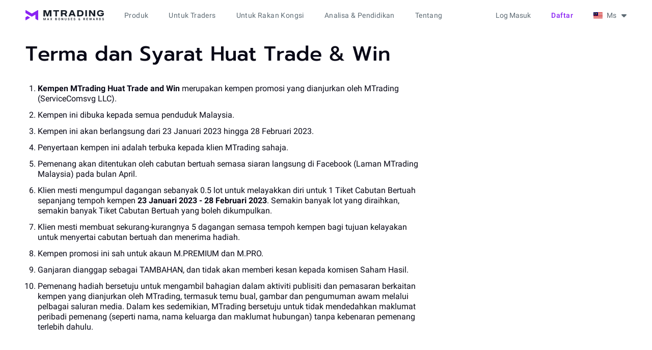

--- FILE ---
content_type: text/html; charset=utf-8
request_url: https://mtrading.com/ms/terms/huat-deposit-and-win-terms-and-conditions
body_size: 7996
content:
<!DOCTYPE html>
<html lang="ms">
<head>
  <meta charset="utf-8">
  <meta name="viewport" content="width=device-width, initial-scale=1.0">
  
    <title>Terma dan Syarat Huat Trade &amp; Win - MTrading</title>
    <meta name="og:title" content="Terma dan Syarat Huat Trade &amp; Win - MTrading">
    
  

  <meta name="og:site_name" content="MTrading">
  
    <meta property="og:type" content="website"/>
    <meta name="og:image" content="https://mtr-cdn.com/img/web/general/og_default.png">
    <meta property="og:image:width" content="1200"/>
    <meta property="og:image:height" content="630"/>
  

  
    
      
        <link rel="alternate" hreflang="ms" href="https://mtrading.com/ms/terms/huat-deposit-and-win-terms-and-conditions"/>
      
        <link rel="alternate" hreflang="en" href="https://mtrading.com/terms/huat-deposit-and-win-terms-and-conditions"/>
      
      
        <link rel="alternate" hreflang="x-default" href="https://mtrading.com/terms/huat-deposit-and-win-terms-and-conditions"/>
      
    
  

  
    
    
      <link rel="canonical" href="https://mtrading.com/ms/terms/huat-deposit-and-win-terms-and-conditions"/>
    
  

  <link rel="preconnect" href="https://mtr-cdn.com">

  <link rel="icon" type="image/png" href="https://mtr-cdn.com/favicon/favicon.png">
<link rel="icon" type="image/svg+xml" href="https://mtr-cdn.com/favicon/favicon.svg"/>
<link rel="apple-touch-icon" sizes="180x180" href="https://mtr-cdn.com/favicon/apple-touch-icon.png"/>
<link rel="manifest" href="/site.webmanifest"/>
<meta name="theme-color" content="#ffffff">
<meta name="apple-mobile-web-app-title" content="MTrading">
<meta name="mobile-web-app-capable" content="yes">
<meta name="apple-mobile-web-app-capable" content="yes">
<meta name="msapplication-starturl" content="/dashboard">

  <link href="/static/assets/main-0a813af4.css" rel="stylesheet">
  
    <script type="application/ld+json">{"@context": "https://schema.org", "@type": "BreadcrumbList", "itemListElement": [{"@type": "ListItem", "position": 1, "name": "Laman Utama", "item": "https://mtrading.com/ms/"}, {"@type": "ListItem", "position": 2, "name": "Terma dan Syarat Huat Trade & Win"}]}</script>
    <script type="application/ld+json">
      {
        "@context": "https://schema.org",
        "@type": "Organization",
        "name": "MTrading",
        "url": "https://mtrading.com/",
        "logo": "https://mtr-cdn.com/img/favicon/favicon.svg",
        "sameAs": [
          "https://www.facebook.com/MTradingGlobal",
          "https://www.linkedin.com/company/mtrading",
          "https://t.me/MtradingClub"
        ]
      }
    </script>

  
  
  <script type="module" src="/static/assets/js_terms-daf9b7d3.js"></script>

  <script>window.RECAPTCHA_SITE_KEY="6LeooysmAAAAAAf1oqznLB0feHZm2WFHeAw8qpZt";</script><script src="https://www.google.com/recaptcha/enterprise.js?render=6LeooysmAAAAAAf1oqznLB0feHZm2WFHeAw8qpZt"></script>

  
    <script type="text/javascript">
      zESettings = {
        webWidget: {
          chat: {
            prechatForm: {
              greeting: {
                '*': 'Please enter an email registered with MTrading:',
                ms: 'Sila masukkan e-mel yang didaftarkan dengan MTrading:',
                id: 'Silakan masukkan email yang terdaftar di MTrading:',
                th: 'กรุณากรอกอีเมล์ที่ลงทะเบียนกับ MTrading:',
                vt: 'Vui lòng nhập email đã đăng ký với MTrading:',
                'es-es': 'Por favor ingrese un correo electrónico registrado con MTrading:',
                in: 'krpaya ematreding ke saath panjeekrt ek eemel darj karen:',
                ru: 'Пожалуйста, введите адрес электронной почты',
                cn: '请输入在 MTrading 注册的电子邮件：',
                ph: 'Mangyaring magpasok ng email na nakarehistro sa MTrading:',
                pt: 'Por favor, insira um e-mail registrado na MTrading:'
              }
            },
            offlineForm: {
              greeting: {
                '*': "We are offline. Leave a message and we'll get back to you as soon as possible.",
                ms: 'Kami berada di luar talian. Tinggalkan mesej dan kami akan menghubungi anda secepat mungkin.',
                id: 'Kami sedang offline. Tinggalkan pesan dan kami akan segera menghubungi Anda kembali.',
                th: 'เราออฟไลน์ ฝากข้อความไว้และเราจะติดต่อกลับโดยเร็วที่สุด',
                vt: 'Chúng tôi đang ngoại tuyến. Hãy để lại tin nhắn và chúng tôi sẽ liên hệ lại với bạn trong thời gian sớm nhất.',
                'es-es':
                  'Estamos fuera de línea. Deje un mensaje y nos pondremos en contacto con usted lo antes posible.',
                in: 'ham ofalain hain. ek sandesh chhod do aur ham jald se jald aapase sampark karenge.',
                ru: 'Сейчас мы оффлайн. Оставьте сообщение, и мы свяжемся с вами при первой возможности.',
                cn: '我们离线了。 留言，我们会尽快回复您。',
                ph: 'ham ofalain hain. ek sandesh chhod do aur ham jald se jald aapase sampark karenge.',
                pt: 'Estamos off-line. Deixe uma mensagem e retornaremos o mais breve possível.'
              }
            }
          }
        }
      };

      window.jLoaded = function (j) {
        (window.dataLayer=window.dataLayer||[]).push({'client_id': j.user().anonymousId});
      }

      var j = document.createElement('script');
      j.type = 'text/javascript';
      j.async = true;
      j.src = 'https://analytics.mtrsvc.com/p.js';
      j.dataset.onload = "jLoaded";
      document.getElementsByTagName('head')[0].appendChild(j);


      var mf = document.createElement('script');
      mf.type = 'text/javascript';
      mf.defer = true;
      mf.src = '//cdn.mouseflow.com/projects/6134b612-c67d-4ae0-961b-ac8e540281e3.js';
      document.getElementsByTagName('head')[0].appendChild(mf);



      setTimeout(()=> {
        var z = document.createElement('script');
        z.type = 'text/javascript';
        z.defer = true;
        z.id = 'ze-snippet';
        z.src = 'https://static.zdassets.com/ekr/snippet.js?key=5db68b72-2837-425a-95cd-c94aa41a983f';
        document.getElementsByTagName('head')[0].appendChild(z);
      }, 5000);

      (function (w, d, s, l, i) {
        w[l] = w[l] || [];
        w[l].push({
          'gtm.start': new Date().getTime(),
          event: 'gtm.js'
        });
        var f = d.getElementsByTagName(s)[0],
            j = d.createElement(s),
            dl = l != 'dataLayer' ? '&l=' + l : '';
        j.async = true;
        j.src = "https://mtrading.com/marketing/collect/gtm.js?id=" + i + dl;
        f.parentNode.insertBefore(j, f);
      })(window, document, 'script', 'dataLayer', 'GTM-N95VZCR');
    </script>
  

  <script type="text/javascript" src="//widget.trustpilot.com/bootstrap/v5/tp.widget.bootstrap.min.js" async></script>

  <script type="module" src="/static/assets/app_js-7cf3d439.js"></script>
  

  
  
  

</head>
<body>
<script>window.__webConfig={"recaptchaEnabled": true};</script>


<div class="header-wrap" x-data="headerMenu" :class="{ 'is-mobile-open': open.mobile, 'header-dark-mode': $store.darkMode.active, }">
  <header class="header">
    <div class="header__logo-wrap">
      <a href="/ms/" rel="external" class="header__logo" aria-label="MTrading">
        <img
          src="https://mtr-cdn.com/img/web/logo-color--max-bonus.svg"
          class="hidden lg:inline-block"
          width="154"
          height="22"
          alt="MTrading"
        >
        <img
          src="https://mtr-cdn.com/img/web/logo-color-mobile.svg"
          class="inline-block lg:hidden"
          width="32"
          height="25"
          alt="MTrading"
        >
      </a>
      
        <a
          href="/ms/registration"
          class="btn btn-text btn-small header__mobile-open-account capitalize"
        >
          Daftar
        </a>
      
      <i class="fa-solid fa-xmark header__mobile-menu-btn" @click="menuToggle()"></i>
      <i class="fa-solid fa-bars header__mobile-menu-btn" @click="menuToggle()"></i>
    </div>

    <div class="header__menu" x-cloak>
      

      <ul class="header__menu__main">
        
          <li class="caption">
            <span class="header__menu__item">Produk</span>
            <div class="header-menu__main__submenu-wrap">
              <ul class="header-menu__main__submenu">
                
                  <li>
                    <span class="header-menu__main__submenu-title label-large">Dapatkan Nilai Maksimum</span>
                    <ul class="header-menu__main__submenu-list">
                      
                        <li>
                          <a href="/ms/our-benefits/max-benefits" @click="isMobile && menuToggle()">Kelebihan Kami
                            
                          </a>
                        </li>
                      
                    </ul>
                  </li>
                
                  <li>
                    <span class="header-menu__main__submenu-title label-large">Promosi</span>
                    <ul class="header-menu__main__submenu-list">
                      
                        <li>
                          <a href="/ms/products/deposit-bonus" @click="isMobile && menuToggle()">Deposit Bonus 200%
                            
                          </a>
                        </li>
                      
                        <li>
                          <a href="/ms/promotions/floating-bonus" @click="isMobile && menuToggle()">Floating Bonus
                            
                          </a>
                        </li>
                      
                        <li>
                          <a href="/ms/promotions/m-gifts" @click="isMobile && menuToggle()">M.Gifts
                            
                          </a>
                        </li>
                      
                    </ul>
                  </li>
                
                  <li>
                    <span class="header-menu__main__submenu-title label-large">Pasaran</span>
                    <ul class="header-menu__main__submenu-list">
                      
                        <li>
                          <a href="/ms/products/forex-trade" @click="isMobile && menuToggle()">Dagangan Forex
                            
                          </a>
                        </li>
                      
                        <li>
                          <a href="/ms/products/metal-trade" @click="isMobile && menuToggle()">Dagangan Logam Berharga
                            
                          </a>
                        </li>
                      
                        <li>
                          <a href="/ms/trading-platform/cfd-stocks" @click="isMobile && menuToggle()">Dagangan Saham CFD
                            
                          </a>
                        </li>
                      
                    </ul>
                  </li>
                
                  <li>
                    <span class="header-menu__main__submenu-title label-large">Copy Trading</span>
                    <ul class="header-menu__main__submenu-list">
                      
                        <li>
                          <a href="/ms/copytrade/for-masters" @click="isMobile && menuToggle()">Master
                            
                          </a>
                        </li>
                      
                        <li>
                          <a href="/ms/copytrade/for-subscribers" @click="isMobile && menuToggle()">Pelanggan
                            
                          </a>
                        </li>
                      
                    </ul>
                  </li>
                
              </ul>
            </div>
          </li>
        
          <li class="caption">
            <span class="header__menu__item">Untuk Traders</span>
            <div class="header-menu__main__submenu-wrap">
              <ul class="header-menu__main__submenu">
                
                  <li>
                    <span class="header-menu__main__submenu-title label-large">Mula Berdagang</span>
                    <ul class="header-menu__main__submenu-list">
                      
                        <li>
                          <a href="/ms/start-trading/contract-specification" @click="isMobile && menuToggle()">Spesifikasi Kontrak
                            
                          </a>
                        </li>
                      
                        <li>
                          <a href="/ms/start-trading" @click="isMobile && menuToggle()">Jenis akaun
                            
                          </a>
                        </li>
                      
                        <li>
                          <a href="/ms/margin-requirements" @click="isMobile && menuToggle()">Keperluan Margin
                            
                          </a>
                        </li>
                      
                        <li>
                          <a href="/ms/payments" @click="isMobile && menuToggle()">Sistem Pembayaran
                            
                          </a>
                        </li>
                      
                        <li>
                          <a href="/ms/promotions/negative-balance" @click="isMobile && menuToggle()">Imbangan negatif
                            
                          </a>
                        </li>
                      
                    </ul>
                  </li>
                
                  <li>
                    <span class="header-menu__main__submenu-title label-large">Platform Dagangan</span>
                    <ul class="header-menu__main__submenu-list">
                      
                        <li>
                          <a href="/ms/trading-platforms/metatrader-4" @click="isMobile && menuToggle()">MT4
                            
                          </a>
                        </li>
                      
                        <li>
                          <a href="/ms/trading-platforms/metatrader-5" @click="isMobile && menuToggle()">MT5
                            
                          </a>
                        </li>
                      
                        <li>
                          <a href="/ms/trading-platforms/metatrader-4-supreme-edition" @click="isMobile && menuToggle()">MT4 Supreme
                            
                          </a>
                        </li>
                      
                        <li>
                          <a href="/ms/trading-platforms/metatrader-4-webtrader" @click="isMobile && menuToggle()">WebTrader
                            
                          </a>
                        </li>
                      
                        <li>
                          <a href="/ms/trading-platforms/metatrader-4-multiterminal" @click="isMobile && menuToggle()">MT4 MultiTerminal
                            
                          </a>
                        </li>
                      
                    </ul>
                  </li>
                
              </ul>
            </div>
          </li>
        
          <li class="caption">
            <span class="header__menu__item">Untuk Rakan Kongsi</span>
            <div class="header-menu__main__submenu-wrap">
              <ul class="header-menu__main__submenu">
                
                  <li>
                    <span class="header-menu__main__submenu-title label-large">Rakan kongsi</span>
                    <ul class="header-menu__main__submenu-list">
                      
                        <li>
                          <a href="/ms/products/partnership" @click="isMobile && menuToggle()">Program IB
                            
                          </a>
                        </li>
                      
                        <li>
                          <a href="/ms/products/partnership/vip" @click="isMobile && menuToggle()">Kelab IB VIP
                            
                          </a>
                        </li>
                      
                    </ul>
                  </li>
                
              </ul>
            </div>
          </li>
        
          <li class="caption">
            <span class="header__menu__item">Analisa &amp; Pendidikan</span>
            <div class="header-menu__main__submenu-wrap">
              <ul class="header-menu__main__submenu">
                
                  <li>
                    <span class="header-menu__main__submenu-title label-large">Pandangan Pasaran</span>
                    <ul class="header-menu__main__submenu-list">
                      
                        <li>
                          <a href="/ms/news" @click="isMobile && menuToggle()">Berita
                            
                          </a>
                        </li>
                      
                        <li>
                          <a href="/ms/blog" @click="isMobile && menuToggle()">Analisa Pasaran
                            
                          </a>
                        </li>
                      
                    </ul>
                  </li>
                
                  <li>
                    <span class="header-menu__main__submenu-title label-large">Pendidikan</span>
                    <ul class="header-menu__main__submenu-list">
                      
                        <li>
                          <a href="/ms/education/articles" @click="isMobile && menuToggle()">Artikel
                            
                          </a>
                        </li>
                      
                        <li>
                          <a href="/ms/education/glossary" @click="isMobile && menuToggle()">Glosari Perdagangan
                            
                          </a>
                        </li>
                      
                    </ul>
                  </li>
                
              </ul>
            </div>
          </li>
        
          <li class="caption">
            <span class="header__menu__item">Tentang</span>
            <div class="header-menu__main__submenu-wrap">
              <ul class="header-menu__main__submenu">
                
                  <li>
                    <span class="header-menu__main__submenu-title label-large">Tentang</span>
                    <ul class="header-menu__main__submenu-list">
                      
                        <li>
                          <a href="/ms/about-us" @click="isMobile && menuToggle()">Mengapa kami?
                            
                          </a>
                        </li>
                      
                        <li>
                          <a href="/ms/about/awards" @click="isMobile && menuToggle()">Anugerah
                            
                          </a>
                        </li>
                      
                        <li>
                          <a href="/ms/contact-us" @click="isMobile && menuToggle()">Hubungi Kami
                            
                          </a>
                        </li>
                      
                        <li>
                          <a href="https://support.mtrading.app/" @click="isMobile && menuToggle()">FAQ
                            
                          </a>
                        </li>
                      
                    </ul>
                  </li>
                
                  <li>
                    <span class="header-menu__main__submenu-title label-large">Sah</span>
                    <ul class="header-menu__main__submenu-list">
                      
                        <li>
                          <a href="/ms/terms/privacy-policy" @click="isMobile && menuToggle()">Polisi Peribadi
                            
                          </a>
                        </li>
                      
                        <li>
                          <a href="/ms/terms/terms-and-conditions" @click="isMobile && menuToggle()">Terma dan Syarat
                            
                          </a>
                        </li>
                      
                        <li>
                          <a href="/ms/terms/policies-aml" @click="isMobile && menuToggle()">Polisi AML
                            
                          </a>
                        </li>
                      
                        <li>
                          <a href="/ms/terms/risk-disclosure" @click="isMobile && menuToggle()">Pendedahan Risiko
                            
                          </a>
                        </li>
                      
                    </ul>
                  </li>
                
              </ul>
            </div>
          </li>
        
        <li class="caption desktop:invisible">
          <span class="header__menu__item">Traders Room</span>
          <div class="header-menu__main__submenu-wrap">
            <ul class="header-menu__main__submenu">
              <li>
                <ul class="header-menu__main__submenu-list">
                  <li><a href="/dashboard">Dashboard</a></li>
                  <li><a href="/dashboard/transactions/deposit">Deposit</a></li>
                  <li><a href="/dashboard/transactions/withdraw">Pengeluaran</a></li>
                  <li><a href="/dashboard/transactions/transfer">Pemindahan</a></li>
                  <li><a href="/dashboard/partner">Rakan kongsi</a></li>
                  <li><a href="/dashboard/copytrade">Copy Trading</a></li>
                  <li><a href="/dashboard/promotions">Promosi</a></li>
                </ul>
              </li>
            </ul>
          </div>
        </li>
      </ul>

      <div class="header-menu__right" :class="{ 'relative': localeSwitcherOpen }">
        
          <a
            href="/ms/auth/login"
            class="header-link desktop:mr-5 capitalize"
            :class="{'btn btn-primary': isMobile }"
          >
             Log masuk
            </a>
          <a
            href="/ms/registration"
            class="btn btn-text btn-small mr-5 whitespace-nowrap tablet:hidden capitalize"
          >
            Daftar
          </a>
        

        <div class="locale-switcher" @click="localeSwitcherToggle()" @click.outside="localeSwitcherOpen = false">
          <span class="flag flag__is-ms"></span>
          <span class="ml-2">Ms</span>
          <i class="fa fa-caret-down" :class="{ 'fa-rotate-180': localeSwitcherOpen }"></i>
        </div>

        <ul class="locale-switcher__dropdown" x-show="localeSwitcherOpen" x-cloak>
          
            <li class="body-medium">
              <a href="
    /cn/">
                <span class="flag flag__is-cn"></span>
                <span class="ml-3">中文</span>
              </a>
            </li>
          
            <li class="body-medium">
              <a href="/terms/huat-deposit-and-win-terms-and-conditions">
                <span class="flag flag__is-en"></span>
                <span class="ml-3">English</span>
              </a>
            </li>
          
            <li class="body-medium">
              <a href="
    /id/">
                <span class="flag flag__is-id"></span>
                <span class="ml-3">Bahasa indonesia</span>
              </a>
            </li>
          
            <li class="body-medium">
              <a href="/ms/terms/huat-deposit-and-win-terms-and-conditions">
                <span class="flag flag__is-ms"></span>
                <span class="ml-3">Bahasa melayu</span>
              </a>
            </li>
          
            <li class="body-medium">
              <a href="
    /ru/">
                <span class="flag flag__is-ru"></span>
                <span class="ml-3">Русский</span>
              </a>
            </li>
          
            <li class="body-medium">
              <a href="
    /es/">
                <span class="flag flag__is-es"></span>
                <span class="ml-3">Español</span>
              </a>
            </li>
          
            <li class="body-medium">
              <a href="
    /th/">
                <span class="flag flag__is-th"></span>
                <span class="ml-3">ไทย</span>
              </a>
            </li>
          
            <li class="body-medium">
              <a href="
    /vn/">
                <span class="flag flag__is-vn"></span>
                <span class="ml-3">Tiếng việt</span>
              </a>
            </li>
          
        </ul>

        <div class="mobile-locale-switcher rounded-lg" @click="localeSwitcherMobileToggle()">
          <span class="flag flag__is-ms mr-2.5"></span>
          <span class="label-large text-gray-600">Bahasa melayu</span>
        </div>

        
      </div>
    </div>

    <div class="overlay" x-show="localeSwitcherMobileOpen" x-cloak>
      <div class="overlay__container" @click.outside="localeSwitcherMobileToggle()">
        <div class="overlay__title display-4">
          Pemilihan bahasa
          <span class="overlay__close-btn" @click="localeSwitcherMobileToggle()">
            <i class="fa-solid fa-xmark"></i>
          </span>
        </div>
        
          <a
            class="mobile-locale-switcher__dropdown-item"
            href="
    /cn/"
          >
            <span class="flag flag__is-cn mr-3"></span>
            <span class="ml-2">中文</span>
          </a>
        
          <a
            class="mobile-locale-switcher__dropdown-item"
            href="/terms/huat-deposit-and-win-terms-and-conditions"
          >
            <span class="flag flag__is-en mr-3"></span>
            <span class="ml-2">English</span>
          </a>
        
          <a
            class="mobile-locale-switcher__dropdown-item"
            href="
    /id/"
          >
            <span class="flag flag__is-id mr-3"></span>
            <span class="ml-2">Bahasa indonesia</span>
          </a>
        
          <a
            class="mobile-locale-switcher__dropdown-item is-active"
            href="/ms/terms/huat-deposit-and-win-terms-and-conditions"
          >
            <span class="flag flag__is-ms mr-3"></span>
            <span class="ml-2">Bahasa melayu</span>
          </a>
        
          <a
            class="mobile-locale-switcher__dropdown-item"
            href="
    /ru/"
          >
            <span class="flag flag__is-ru mr-3"></span>
            <span class="ml-2">Русский</span>
          </a>
        
          <a
            class="mobile-locale-switcher__dropdown-item"
            href="
    /es/"
          >
            <span class="flag flag__is-es mr-3"></span>
            <span class="ml-2">Español</span>
          </a>
        
          <a
            class="mobile-locale-switcher__dropdown-item"
            href="
    /th/"
          >
            <span class="flag flag__is-th mr-3"></span>
            <span class="ml-2">ไทย</span>
          </a>
        
          <a
            class="mobile-locale-switcher__dropdown-item"
            href="
    /vn/"
          >
            <span class="flag flag__is-vn mr-3"></span>
            <span class="ml-2">Tiếng việt</span>
          </a>
        
      </div>
    </div>

    <div class="overlay" x-show="logoutOpen" x-cloak>
      <div class="overlay__container" @click.outside="logoutOpen = false">
        <div class="overlay__title display-4">
          Log keluar
          <span class="overlay__close-btn" @click="logoutOpen = false">
            <i class="fa-solid fa-xmark"></i>
          </span>
        </div>

        <div class="logout-content">
          <div class="logout-desc">Adakah anda pasti untuk keluar?</div>
          <button class="btn btn-outline" :class="{ 'btn-small': isMobile }" @click="logout()">
            Ya
          </button>
          <button class="btn btn-primary" @click="logoutOpen = false" :class="{ 'btn-small': isMobile }">
            Tidak
          </button>
        </div>
      </div>
    </div>
  </header>
</div>
<div class="pt-[3.75rem] flex-auto shrink-0">
  
  <div class="mt-grid tablet:px-10 mobile:px-4">
    <h1 class="display-1 col-span-12 pt-5 mb-8 tablet:pb-0 tablet:mb-6 mobile:pt-2 mobile:mb-4">Terma dan Syarat Huat Trade &amp; Win</h1>
  </div>

  
    <div class="mt-grid tablet:flex tablet:flex-col tablet:px-10 mobile:px-4">
      <div class="col-span-8 tablet:order-2">
        
          
          
            
              <div class="markup-text"><ol><li data-block-key="j81lm"><b>Kempen MTrading Huat Trade and Win</b> merupakan kempen promosi yang dianjurkan oleh MTrading (ServiceComsvg LLC).</li><li data-block-key="1sufk">Kempen ini dibuka kepada semua penduduk Malaysia.</li><li data-block-key="748a1">Kempen ini akan berlangsung dari 23 Januari 2023 hingga 28 Februari 2023.</li><li data-block-key="12fne">Penyertaan kempen ini adalah terbuka kepada klien MTrading sahaja.</li><li data-block-key="5qg53">Pemenang akan ditentukan oleh cabutan bertuah semasa siaran langsung di Facebook (Laman MTrading Malaysia) pada bulan April.</li><li data-block-key="fsk1b">Klien mesti mengumpul dagangan sebanyak 0.5 lot untuk melayakkan diri untuk 1 Tiket Cabutan Bertuah sepanjang tempoh kempen <b>23 Januari 2023 - 28 Februari 2023</b>. Semakin banyak lot yang diraihkan, semakin banyak Tiket Cabutan Bertuah yang boleh dikumpulkan.</li><li data-block-key="ue8d">Klien mesti membuat sekurang-kurangnya 5 dagangan semasa tempoh kempen bagi tujuan kelayakan untuk menyertai cabutan bertuah dan menerima hadiah.</li><li data-block-key="blbsu">Kempen promosi ini sah untuk akaun M.PREMIUM dan M.PRO.</li><li data-block-key="45gif">Ganjaran dianggap sebagai TAMBAHAN, dan tidak akan memberi kesan kepada komisen Saham Hasil.</li><li data-block-key="6b6lu">Pemenang hadiah bersetuju untuk mengambil bahagian dalam aktiviti publisiti dan pemasaran berkaitan kempen yang dianjurkan oleh MTrading, termasuk temu bual, gambar dan pengumuman awam melalui pelbagai saluran media. Dalam kes sedemikian, MTrading bersetuju untuk tidak mendedahkan maklumat peribadi pemenang (seperti nama, nama keluarga dan maklumat hubungan) tanpa kebenaran pemenang terlebih dahulu.</li></ol></div>
            
          
        
      </div>
      
    </div>
  

</div>


  



  

<footer class="footer mt-grid">
  <div class="col-span-12">
    <div class="logo-container flex my-[28px] tablet:px-0 tablet:flex-wrap">
      <ul class="logo-list text-gray-500 tablet:items-start">
        <li class="tablet:w-1/2 mobile:w-full">
          <a href="https://www.verifymytrade.com/badge/d889876c-fdef-4cbd-a78a-3e51fdb3c08b"
             title="VerifyMyTrade Execution Certification" target="_blank">
            <img loading="lazy"
                 src="https://mtr-cdn.com/img/web/general/verify.svg" height="46" width="67"
                 alt="verify">
          </a>
          <span class="tablet:mt-4">
            Kualiti pelaksanaan MTrading disahkan oleh VMT dan mematuhi piawaian pelaksanaan terbaik.
          </span>
        </li>
        <li class="tablet:w-1/2 mobile:w-full">
          <a href="https://financialcommission.org/mtrading/" title="The Financial Commission" target="_blank">
            <img loading="lazy" src="https://mtr-cdn.com/img/web/general/financial-commision.svg" height="47"
                 width="110"
                 alt="financial-commission">
          </a>
          <span class="tablet:mt-4">
            Kepentingan pelanggan MTrading dilindungi oleh Dana Pampasan Suruhanjaya Kewangan sehingga €20 000 bagi setiap tuntutan.
          </span>
        </li>
      </ul>
      <ul class="social-icons-list ml-auto gap-x-6 tablet:ml-0 tablet:mr-auto">
        
          <li>
            <a href="https://www.facebook.com/MTradingGlobal" target="_blank" rel="noopener" aria-label="facebook">
              <i class="fa-brands fa-facebook"></i>
            </a>
          </li>
        
          <li>
            <a href="https://t.me/MtradingClub" target="_blank" rel="noopener" aria-label="telegram">
              <i class="fa-brands fa-telegram"></i>
            </a>
          </li>
        
          <li>
            <a href="https://www.linkedin.com/company/mtrading" target="_blank" rel="noopener" aria-label="linkedin">
              <i class="fa-brands fa-linkedin"></i>
            </a>
          </li>
        
          <li>
            <a href="https://www.instagram.com/mtrading_official" target="_blank" rel="noopener" aria-label="instagram">
              <i class="fa-brands fa-instagram"></i>
            </a>
          </li>
        
          <li>
            <a href="https://www.youtube.com/@MtradingGlobal" target="_blank" rel="noopener" aria-label="youtube">
              <i class="fa-brands fa-youtube"></i>
            </a>
          </li>
        
        
      </ul>
    </div>
    <div class="footer__links">
      <ul>
        <li>
          <a href="/ms/terms/privacy-policy">
            Polisi Peribadi
          </a>
        </li>
        <li>
          <a href="/ms/terms/terms-and-conditions">
            Terma dan Syarat
          </a>
        </li>
        <li>
          <a href="/ms/terms/terms-of-business">
            Terma Perniagaan
          </a>
        </li>
        <li>
          <a href="/ms/terms/policies-aml">
            Polisi AML
          </a>
        </li>
        <li>
          <a href="/ms/terms/risk-disclosure">
            Pendedahan Risiko
          </a>
        </li>
      </ul>
    </div>
    <span class="footer__address text-gray-300 tablet:px-0">
      jika anda mempunyai sebarang pertanyaan, sila hubungi kami melalui <a href="mailto:support@mtrading.com">support@mtrading.com</a> atau gunakan live chat.
      <br><br>
      ServiceComsvg LLC berdaftar di PO Box 2897, Euro House, Richmond Hill Road, Kingstown, Saint Vincent dan Grenadines, VC0100 dengan nombor pendaftaran: 1593 LLC 2021. <br>  
© 2013 - 2025 MTrading<br>  
Amaran Risiko: Perdagangan pertukaran asing atau kontrak untuk perbezaan (CFD) dengan margin melibatkan tahap risiko yang tinggi dan mungkin tidak sesuai untuk semua pelabur. Terdapat kemungkinan anda mengalami kerugian yang sama atau lebih besar daripada pelaburan anda. Oleh itu, anda tidak seharusnya melabur atau mempertaruhkan wang yang anda tidak mampu untuk kehilangan. Anda harus memastikan bahawa anda memahami semua risiko yang terlibat. Sila ambil perhatian bahawa MTrading tidak menyediakan perkhidmatan kepada penduduk di <a href="/ms/country-restrictions">negara-negara berikut</a>. Sebelum menggunakan perkhidmatan ServiceComsvg LLC, sila fahami risiko yang berkaitan dengan perdagangan. Kandungan laman web ini tidak boleh dianggap sebagai nasihat peribadi.
    </span>
  </div>
</footer>

<link href="/static/assets/icons-df8f0cb0.css" rel="stylesheet">

  


<script>

  function initFBPix(pix){
    fbq('init', pix);
    fbq('track', 'PageView');
  }
  const urlParams = new URLSearchParams(window.location.search);
  const urlPix = urlParams.get('pix');
  if (urlPix){
    sessionStorage.setItem('pix', urlPix);
  }
  const sessionStoragePix = sessionStorage.getItem('pix');

  const pix = urlPix || sessionStoragePix;

  if (pix){
    !function(f,b,e,v,n,t,s)
    {if(f.fbq)return;n=f.fbq=function(){n.callMethod?
      n.callMethod.apply(n,arguments):n.queue.push(arguments)};
      if(!f._fbq)f._fbq=n;n.push=n;n.loaded=!0;n.version='2.0';
      n.queue=[];t=b.createElement(e);t.async=!0;
      t.src=v;s=b.getElementsByTagName(e)[0];
      s.parentNode.insertBefore(t,s)}(window, document,'script',
      'https://connect.facebook.net/en_US/fbevents.js');

    setTimeout(initFBPix, 500, pix);
  }
</script>
</body>

</html>

--- FILE ---
content_type: text/html; charset=utf-8
request_url: https://www.google.com/recaptcha/enterprise/anchor?ar=1&k=6LeooysmAAAAAAf1oqznLB0feHZm2WFHeAw8qpZt&co=aHR0cHM6Ly9tdHJhZGluZy5jb206NDQz&hl=en&v=TkacYOdEJbdB_JjX802TMer9&size=invisible&anchor-ms=20000&execute-ms=15000&cb=j9871890rvs2
body_size: 45664
content:
<!DOCTYPE HTML><html dir="ltr" lang="en"><head><meta http-equiv="Content-Type" content="text/html; charset=UTF-8">
<meta http-equiv="X-UA-Compatible" content="IE=edge">
<title>reCAPTCHA</title>
<style type="text/css">
/* cyrillic-ext */
@font-face {
  font-family: 'Roboto';
  font-style: normal;
  font-weight: 400;
  src: url(//fonts.gstatic.com/s/roboto/v18/KFOmCnqEu92Fr1Mu72xKKTU1Kvnz.woff2) format('woff2');
  unicode-range: U+0460-052F, U+1C80-1C8A, U+20B4, U+2DE0-2DFF, U+A640-A69F, U+FE2E-FE2F;
}
/* cyrillic */
@font-face {
  font-family: 'Roboto';
  font-style: normal;
  font-weight: 400;
  src: url(//fonts.gstatic.com/s/roboto/v18/KFOmCnqEu92Fr1Mu5mxKKTU1Kvnz.woff2) format('woff2');
  unicode-range: U+0301, U+0400-045F, U+0490-0491, U+04B0-04B1, U+2116;
}
/* greek-ext */
@font-face {
  font-family: 'Roboto';
  font-style: normal;
  font-weight: 400;
  src: url(//fonts.gstatic.com/s/roboto/v18/KFOmCnqEu92Fr1Mu7mxKKTU1Kvnz.woff2) format('woff2');
  unicode-range: U+1F00-1FFF;
}
/* greek */
@font-face {
  font-family: 'Roboto';
  font-style: normal;
  font-weight: 400;
  src: url(//fonts.gstatic.com/s/roboto/v18/KFOmCnqEu92Fr1Mu4WxKKTU1Kvnz.woff2) format('woff2');
  unicode-range: U+0370-0377, U+037A-037F, U+0384-038A, U+038C, U+038E-03A1, U+03A3-03FF;
}
/* vietnamese */
@font-face {
  font-family: 'Roboto';
  font-style: normal;
  font-weight: 400;
  src: url(//fonts.gstatic.com/s/roboto/v18/KFOmCnqEu92Fr1Mu7WxKKTU1Kvnz.woff2) format('woff2');
  unicode-range: U+0102-0103, U+0110-0111, U+0128-0129, U+0168-0169, U+01A0-01A1, U+01AF-01B0, U+0300-0301, U+0303-0304, U+0308-0309, U+0323, U+0329, U+1EA0-1EF9, U+20AB;
}
/* latin-ext */
@font-face {
  font-family: 'Roboto';
  font-style: normal;
  font-weight: 400;
  src: url(//fonts.gstatic.com/s/roboto/v18/KFOmCnqEu92Fr1Mu7GxKKTU1Kvnz.woff2) format('woff2');
  unicode-range: U+0100-02BA, U+02BD-02C5, U+02C7-02CC, U+02CE-02D7, U+02DD-02FF, U+0304, U+0308, U+0329, U+1D00-1DBF, U+1E00-1E9F, U+1EF2-1EFF, U+2020, U+20A0-20AB, U+20AD-20C0, U+2113, U+2C60-2C7F, U+A720-A7FF;
}
/* latin */
@font-face {
  font-family: 'Roboto';
  font-style: normal;
  font-weight: 400;
  src: url(//fonts.gstatic.com/s/roboto/v18/KFOmCnqEu92Fr1Mu4mxKKTU1Kg.woff2) format('woff2');
  unicode-range: U+0000-00FF, U+0131, U+0152-0153, U+02BB-02BC, U+02C6, U+02DA, U+02DC, U+0304, U+0308, U+0329, U+2000-206F, U+20AC, U+2122, U+2191, U+2193, U+2212, U+2215, U+FEFF, U+FFFD;
}
/* cyrillic-ext */
@font-face {
  font-family: 'Roboto';
  font-style: normal;
  font-weight: 500;
  src: url(//fonts.gstatic.com/s/roboto/v18/KFOlCnqEu92Fr1MmEU9fCRc4AMP6lbBP.woff2) format('woff2');
  unicode-range: U+0460-052F, U+1C80-1C8A, U+20B4, U+2DE0-2DFF, U+A640-A69F, U+FE2E-FE2F;
}
/* cyrillic */
@font-face {
  font-family: 'Roboto';
  font-style: normal;
  font-weight: 500;
  src: url(//fonts.gstatic.com/s/roboto/v18/KFOlCnqEu92Fr1MmEU9fABc4AMP6lbBP.woff2) format('woff2');
  unicode-range: U+0301, U+0400-045F, U+0490-0491, U+04B0-04B1, U+2116;
}
/* greek-ext */
@font-face {
  font-family: 'Roboto';
  font-style: normal;
  font-weight: 500;
  src: url(//fonts.gstatic.com/s/roboto/v18/KFOlCnqEu92Fr1MmEU9fCBc4AMP6lbBP.woff2) format('woff2');
  unicode-range: U+1F00-1FFF;
}
/* greek */
@font-face {
  font-family: 'Roboto';
  font-style: normal;
  font-weight: 500;
  src: url(//fonts.gstatic.com/s/roboto/v18/KFOlCnqEu92Fr1MmEU9fBxc4AMP6lbBP.woff2) format('woff2');
  unicode-range: U+0370-0377, U+037A-037F, U+0384-038A, U+038C, U+038E-03A1, U+03A3-03FF;
}
/* vietnamese */
@font-face {
  font-family: 'Roboto';
  font-style: normal;
  font-weight: 500;
  src: url(//fonts.gstatic.com/s/roboto/v18/KFOlCnqEu92Fr1MmEU9fCxc4AMP6lbBP.woff2) format('woff2');
  unicode-range: U+0102-0103, U+0110-0111, U+0128-0129, U+0168-0169, U+01A0-01A1, U+01AF-01B0, U+0300-0301, U+0303-0304, U+0308-0309, U+0323, U+0329, U+1EA0-1EF9, U+20AB;
}
/* latin-ext */
@font-face {
  font-family: 'Roboto';
  font-style: normal;
  font-weight: 500;
  src: url(//fonts.gstatic.com/s/roboto/v18/KFOlCnqEu92Fr1MmEU9fChc4AMP6lbBP.woff2) format('woff2');
  unicode-range: U+0100-02BA, U+02BD-02C5, U+02C7-02CC, U+02CE-02D7, U+02DD-02FF, U+0304, U+0308, U+0329, U+1D00-1DBF, U+1E00-1E9F, U+1EF2-1EFF, U+2020, U+20A0-20AB, U+20AD-20C0, U+2113, U+2C60-2C7F, U+A720-A7FF;
}
/* latin */
@font-face {
  font-family: 'Roboto';
  font-style: normal;
  font-weight: 500;
  src: url(//fonts.gstatic.com/s/roboto/v18/KFOlCnqEu92Fr1MmEU9fBBc4AMP6lQ.woff2) format('woff2');
  unicode-range: U+0000-00FF, U+0131, U+0152-0153, U+02BB-02BC, U+02C6, U+02DA, U+02DC, U+0304, U+0308, U+0329, U+2000-206F, U+20AC, U+2122, U+2191, U+2193, U+2212, U+2215, U+FEFF, U+FFFD;
}
/* cyrillic-ext */
@font-face {
  font-family: 'Roboto';
  font-style: normal;
  font-weight: 900;
  src: url(//fonts.gstatic.com/s/roboto/v18/KFOlCnqEu92Fr1MmYUtfCRc4AMP6lbBP.woff2) format('woff2');
  unicode-range: U+0460-052F, U+1C80-1C8A, U+20B4, U+2DE0-2DFF, U+A640-A69F, U+FE2E-FE2F;
}
/* cyrillic */
@font-face {
  font-family: 'Roboto';
  font-style: normal;
  font-weight: 900;
  src: url(//fonts.gstatic.com/s/roboto/v18/KFOlCnqEu92Fr1MmYUtfABc4AMP6lbBP.woff2) format('woff2');
  unicode-range: U+0301, U+0400-045F, U+0490-0491, U+04B0-04B1, U+2116;
}
/* greek-ext */
@font-face {
  font-family: 'Roboto';
  font-style: normal;
  font-weight: 900;
  src: url(//fonts.gstatic.com/s/roboto/v18/KFOlCnqEu92Fr1MmYUtfCBc4AMP6lbBP.woff2) format('woff2');
  unicode-range: U+1F00-1FFF;
}
/* greek */
@font-face {
  font-family: 'Roboto';
  font-style: normal;
  font-weight: 900;
  src: url(//fonts.gstatic.com/s/roboto/v18/KFOlCnqEu92Fr1MmYUtfBxc4AMP6lbBP.woff2) format('woff2');
  unicode-range: U+0370-0377, U+037A-037F, U+0384-038A, U+038C, U+038E-03A1, U+03A3-03FF;
}
/* vietnamese */
@font-face {
  font-family: 'Roboto';
  font-style: normal;
  font-weight: 900;
  src: url(//fonts.gstatic.com/s/roboto/v18/KFOlCnqEu92Fr1MmYUtfCxc4AMP6lbBP.woff2) format('woff2');
  unicode-range: U+0102-0103, U+0110-0111, U+0128-0129, U+0168-0169, U+01A0-01A1, U+01AF-01B0, U+0300-0301, U+0303-0304, U+0308-0309, U+0323, U+0329, U+1EA0-1EF9, U+20AB;
}
/* latin-ext */
@font-face {
  font-family: 'Roboto';
  font-style: normal;
  font-weight: 900;
  src: url(//fonts.gstatic.com/s/roboto/v18/KFOlCnqEu92Fr1MmYUtfChc4AMP6lbBP.woff2) format('woff2');
  unicode-range: U+0100-02BA, U+02BD-02C5, U+02C7-02CC, U+02CE-02D7, U+02DD-02FF, U+0304, U+0308, U+0329, U+1D00-1DBF, U+1E00-1E9F, U+1EF2-1EFF, U+2020, U+20A0-20AB, U+20AD-20C0, U+2113, U+2C60-2C7F, U+A720-A7FF;
}
/* latin */
@font-face {
  font-family: 'Roboto';
  font-style: normal;
  font-weight: 900;
  src: url(//fonts.gstatic.com/s/roboto/v18/KFOlCnqEu92Fr1MmYUtfBBc4AMP6lQ.woff2) format('woff2');
  unicode-range: U+0000-00FF, U+0131, U+0152-0153, U+02BB-02BC, U+02C6, U+02DA, U+02DC, U+0304, U+0308, U+0329, U+2000-206F, U+20AC, U+2122, U+2191, U+2193, U+2212, U+2215, U+FEFF, U+FFFD;
}

</style>
<link rel="stylesheet" type="text/css" href="https://www.gstatic.com/recaptcha/releases/TkacYOdEJbdB_JjX802TMer9/styles__ltr.css">
<script nonce="RhzQWEmebW77LUSyZRuJ5g" type="text/javascript">window['__recaptcha_api'] = 'https://www.google.com/recaptcha/enterprise/';</script>
<script type="text/javascript" src="https://www.gstatic.com/recaptcha/releases/TkacYOdEJbdB_JjX802TMer9/recaptcha__en.js" nonce="RhzQWEmebW77LUSyZRuJ5g">
      
    </script></head>
<body><div id="rc-anchor-alert" class="rc-anchor-alert"></div>
<input type="hidden" id="recaptcha-token" value="[base64]">
<script type="text/javascript" nonce="RhzQWEmebW77LUSyZRuJ5g">
      recaptcha.anchor.Main.init("[\x22ainput\x22,[\x22bgdata\x22,\x22\x22,\[base64]/[base64]/e2RvbmU6ZmFsc2UsdmFsdWU6ZVtIKytdfTp7ZG9uZTp0cnVlfX19LGkxPWZ1bmN0aW9uKGUsSCl7SC5ILmxlbmd0aD4xMDQ/[base64]/[base64]/[base64]/[base64]/[base64]/[base64]/[base64]/[base64]/[base64]/RXAoZS5QLGUpOlFVKHRydWUsOCxlKX0sRT1mdW5jdGlvbihlLEgsRixoLEssUCl7aWYoSC5oLmxlbmd0aCl7SC5CSD0oSC5vJiYiOlRRUjpUUVI6IigpLEYpLEgubz10cnVlO3RyeXtLPUguSigpLEguWj1LLEguTz0wLEgudT0wLEgudj1LLFA9T3AoRixIKSxlPWU/[base64]/[base64]/[base64]/[base64]\x22,\[base64]\\u003d\\u003d\x22,\x22SMK2w5TDs1tIw6J1ZcOpw4EMFcKGNiB7w44GasOPAAgJw4YHw7hjwpdlczJhKAbDqcOpdhzChSkGw7nDhcKow4XDq07Dj03CmcK3w7oew53DjFR6HMOvw4kKw4bCmynDgATDhsOmw6rCmRvCnMOnwoPDrVzDicO5wr/[base64]/[base64]/wojDi3crM0LDrl7DiMKUw5XDpjw5w4HChsOUBMOOMEsVw4DCkG0lwrByQMOxwr7CsH3ChMKAwoNPJsOMw5HCljXDvTLDiMKmOTRpwr85K2dKbMKAwr0nDT7CkMO1wq4mw4DDpsKsKh8kwpx/wovDtcKSbgJ+XMKXMEV0wrgfwpbDiU0rE8Kgw74YGVVBCER4Iksfw7shbcOVIcOqTRbCmMOIeFLDv0LCrcKCT8OOJ3YxeMOsw4FWfsOFTBPDncOVA8Ktw4Newp8JGnfDlMO2UsKyQk7Cp8Kvw5gow5MEw4bCmMO/[base64]/[base64]/DnxtuwqhKw40Vwo4Tw6HCpMKDwpbDn0PChk3DtlBmVcOYQMOzwqFYw7HDlCHDq8OhfsOjw6Qvb2ocw4wZwpodQMKWw507Zwkew6rCnW4NQcORWn/[base64]/K0rCpMK4XTkjSFgGwo7Co8OFVx3Dug1cw64Qw6PCiMKec8KqGMOHw4R+w6cTP8O9wofDrsKBczLCnErCsR8uwqDCrT5SH8KySDp0PkJVw5rCnsKoJHNZWRLDtsKswoBOw7fCi8OjYsKLScKLw4jCkC5DLFXDiwwPwqwTw6/DksO0fgtmw7bCv0dtwr3CjsOhH8OJKcKLQydSw7DDlxfCnFjCuFp/[base64]/CkcOTOcKVTcKwacOCw7pZwpHCtcOoIMOywrRbDsOxP3XDlBtswqLClcO9w6cIw4TCh8Klwr8NUcKHfsKcNcKQbsOjD3PCgzJpw7sbwr3DkisiwoTCmcK2wojDjjk3UcOAw6EQZ30Jw7o4w7hoPsKvUcKkw6/[base64]/wr5Wwp4DwoxEXHdjBcO9TcOnw4Bmwq98w67Dm8KiHsKIwoFHKxZQFsKBwq1fMQ0/c0Q4wonDp8OiEMK8ZsOMETzCuT3CusOZGsKRN1hcw7vDncOYfsOWwqQdMsOMI0/CusOuwoXCk2vCmQpBw4fCr8O0w790S1I1bsOPPUrCiTXDhAY9wp/DqsK0w5DDuQLCpB11OUYUVsKiwp0bMsO5w4J0wpprF8KPw4/DhsOswooMw4/Cm1tQLxXCp8OAw6hZT8KPw7fDhsKlw57CszgSw5VKaignQlNIw6JUwpFlw7JwP8K3P8OJw6zCp2hWJ8KNw6vDn8OifH1uw5zCn3LDnUzDvz3DpMKMPyZSIcOcbMOhw5lNw5rCpHbCrMOAw7vClcOMw58PIDdISsKUaAnDgsK4NDo/wqAQwqjDqsOCw4/CosOZwpHDpm5Qw4fCh8KXwp52wpTDmylWwr/Dn8Krw4l3wqQQC8KOAsOJw7XDgHl6WnFYwpHDhcKwwqTCvE/Dow3DmTDCul3ChhDDjXU6wr9cfm/Cu8Oaw4HChMK6wqhUESzCoMKrw5DDp090JcKLwpzCmgBGwrFULE8gwqYDI3TDqmwpw7guFFVxwqnCmVwVwpB0E8K8Wz3CvnvCm8O0w5fDrsKtTcK0wosGwrfChMKVwpcpdsOBwrrCocOKAsKKZUXDi8OLIQHCnWZXLsOJwrfCi8OeDcKtNcKBwpzCoW/DpAjDhjzCowzCs8O0MDkkw5Yxw43DqsKfeCzDglnDji0Ew6rDqcONGMKVw4ARw5tEw5HCgsKWe8KzE0LCosOHwo/DvwDDunTDv8KCwo4yDMKTY2szcsKyO8K4BsKUGWgoQcK9wpIlT1rDjsKHGsOvwosGwrIKSHVmw4lOwpfDm8OjL8KKwoYOw6LDvsKnw5PDokckUMKCwoLDl2rDrcOFw7I6woNzwrTCk8O4w7PClGk6w55mwpd9w6/CvQDDsU9dWlVGF8KVwo0OXsKkw5zDkWXCq8Omw5JMfsOMVXHCtcKOIT0+YBstwp1WwrBvR37Dq8OMQG3Dq8OdJkh+w45IIcOhwrnCrQzCvgjDinTDksOFw5rDp8OUE8KWbF7CrEZuw64QNsOfw4Rsw7VJLsKfJUPDhcOMe8KXw4TCucO9f2lFOMOgwo/[base64]/[base64]/DnVrCt3rCm8O4FFrDtRsafjfCuC4ww4rDpsOofQnDjhQdw7XCucKow63CscK7RjhkIQwKKcK+wr1hG8OnBHhRw5Yrw4jCoS3DnsOYw5lZQm5pwrhnw4dBw67ClA7CqcOHwrsOwpkqwqPDpGxFZzfDsSrCkVJXARUQacKgwo1pbsOww6XCm8KrG8KlwpXDlMOHSkt/P3TDjcO7w5E7XzTDh1QsGiosCMOwL3/Ci8KKw7RDHil1MAnDgsKuJsK+MMK1wqTDqMO4BWrDm1fDnxs0w5TDi8OSZVHCvCk1YGTDhhgKw6c/TcOeBD/DqjrDvcKQX382CFHCjwYWw4g+e1MNwq5/wq40T2XDuMODwp/CvFoObcKBFcKraMOUCEYyLcO3FcKJwr0nw6DCkjxNFCDDjDwhO8KNJCEuCiYdMkwoLhLCm2nDhmnDlBkMwr8Hw7F5b8K0AEofAcKdw5rDlsObw73CiVpPwqkAYMKKJMOncHTDmQtfw5UNHmDDslvCrcOWw7rCrmxbdy/Dkw5LIcO7wpxZbQFHV3sQFmJOO0bCv2jCk8KzBijDrjHDgQDCqyHDuAvDixfChTTDu8OAAsKeXWLDusOAT20hBQZyYiDCvU08ThF3OMKBw5vDg8O5esOSQMOoL8ONWwoSc1tqw4TCv8OIHF9Cw7DDul3CvMOOw6zDrEzCkHkZw45pwoU/JcKJwrnDhGoHwq7DnnjCtsOYLcOiw5onD8Kreg58BsKOw4JhwqnDqTLDmsKLw7PDk8KcwrYzw7bCmXHDoMOmasKgw4bCr8KLwoPCinbDv1Z7YxLCsS8CwrUew4HCiW7Di8K/w6nCvwteNMOcw4/[base64]/DiU/CsQZKKT/[base64]/CrsORwpgDZTvDiMO+HFjCs8O3NiUlVcKZLMO9w6JuSUnCrsOSw5/DvQ7CjMOMe8KKTMKEe8OiXiM4LsKnw7XDqkkLwqAXInjCrQ/CqCvCpsOvBCsSw57ClcOBwrHCo8Ogwpo4wqtrw4gAw6F0wo0YwoDDoMK6w4FnwpRDQnDCmcKOwoAWw6ltw6VHM8OML8Kxw4DCusOzw7A0Ak3Ds8K0w7HDtn3Ds8Kpw4vCicOFwrd9UcKKZcO0dsK9esKRwrMvQMOKcUF8wp7DgFMRw6hfw7HDu0PDisOHc8KMHh/DhMKuw5zDrS92wq81Fi0rwog6c8K9GsOiwoByLS4nwoJgHy3CrUFAVMOGdzIKfsKZw6LCoRxHQMKGUMODYsOvKB/[base64]/LMKTw4zCvMKxwpdDbcKlw5xCIjYtfArDs8KlwqhgwqMbLcKzw7Y5FF1QJCHCuhE1w5/[base64]/[base64]/DtMKHUsOVbcOlfgDDu2bDvcOfUQgzP8OrN8KEwpbDsWTCo1IdwrrDr8O8fcO8w7bCpFjDjcOGw7/DhcK2G8Obw7fDkRlvw6pIIcKDw6TDn3VOOG7CgiNpw7/DhMKIV8O0w4jDncOUS8Kfw7ZrCcKzfcK6OMKtSmc5wrFJwpVnw5p4woHChXNqwrwSRD/CqA8fwozDvsKXDAYcPHksVC3DqMKkwr3Dpm0rw4IWKj8sMn9mwrMNWX50JActNk7Cl3RuwqzCt3TCpsK7w4jCg3x/fxU5wpfDpmjCqsOpwrdiw7xfw6PDrcKhwrUaezTCssKSwpUVwrpswq/CssKWw5zDj2xKfWBww7R7EnE+aQzDq8KrwoZLS3R7S0olwoPCmXXDs37DthDCoS3Dj8KwXWQxw7PCuV9Kw4/DiMOeHGnCmMKVZsKvw5FaG8K/[base64]/DhDjDr8K6YiPChcKtwrjDvljCqMOVwrLDiRBuw67CjsO3BTo8w6Fvw6FZXiLCuHQIY8ODw6I5wrHDjBlywpF5QcOMCsKNwrfCiMKTwpjCvmouwo4Jwr3DisOawq/[base64]/w70Gwr3Dgjdmw7dpUQtOX8Ofwpdlw7Iyw5wlLXYMw6k0wqEaUmQZBcORw4DDkkt7w4FfdxZIYm/DqsKIw6xJY8OsKsOxDMOAJMK9wo/CqDQ1w5HCmMKWM8Kuw6hNF8OecBtIUUpLwqpJwoFZNMOjBFjDuxsuK8O6wqnDocKMw7gnJAXDhcKvcEJUC8KgwpHCmMKSw67DiMOuwrDDucO4w5vClU9HasKrwr0lYC4pw6zDjgzDgcOEw5nDhMOJY8OmwoHCqMKWwq/CkgJkwqxtX8OCwq9ewopCw5vCtsOROVPCg3bCgTVawrAVCMKfwpXDjcOjX8K+w6/DjcKtwqsSOBPDosKEwpLCjsO/[base64]/[base64]/[base64]/DjMKgwo/Dl8K7wpLCpnxvLcKRwp7Dq1wZw4zDgcOPLcOGw4TCv8ONRF4Nw4/Cgx8AwqfCqMKeTG5Sc8OOTzLDn8ORworDnxFGIcKNBFzDpMKxXQsnTMOWRHVXw7DChE03w7RVMEvDucK8wofDrcOjw5nCpMOTfsOMwpLChcKWSMKMw6fCtsKRw6bDnFAyZMO2wqjCpMKWw58mLGcBQMO/w6vDrDZJw7BHw4LDvmtDwoPDkj/CusKtwqXCjMOywrLCjsOeZMO3f8O0VsO8w54OwqRQw5xkw6rCtsOdw5ULdMKmXkvCnBnCihfDmsKWwoHCq13DoMKzTRlbVgLCnR7DosOzKcK4bDnCncKAGjYBBMOeaXrCoMKwPMO5w4NDR0hFw7jDl8KDwpbDkCAMwq/DhsKbL8K/D8OpUhrCpUhLQXzDomDCnQHDsgE/wpxONcOqw7FbP8OOQsKQKsOlwqZWDGjDvcKQwop9Z8OEwp4Zw47Cug5UwoTDuh1fInVJFSrCt8KVw5Nhwo/DlMObw5xFw6fDoxc2w6cSFcKoRMOQaMKDwrXCksKGKDvCil8PwpMxwrs0wqkdw4BtEMOOw4rClBRyE8OhLT3DvcOKCCPDsW1KUmLDlS/DtGjDscK2woJPwrdWHxnDkWUWwr/Cs8Kfw6BvRsKvWB7DoiHDn8OXw7kySsOQw5opUMOPwrjCnMKjwr7DpcK3wpwPw4w0AcKMwrYTwrLDkyBeHsKKwrLCuzElwrHCm8KDQAJ9w6N7wo3CuMKtwpAXMsKtwrdDwr7DhMO4McK0L8OZw6sVJzjCq8Opw5thZz/DhXfCowkLw4XDqGo0wojCk8OBHsKrKhU8wqrDoMKrIWfDh8KODGfDkW3DjjHDpA0oXMOdOcKiWMKfw6tjw65VwpLDqcKIw6vCmRnCjcOjwpIJw5bDvnPDsn5rET4MGwLCn8Kvwp4gBsO5w4JxwoYRwp4nbsK+w6PCusOkaj5bG8OUwohxw5/CkQ5uG8OHYGPCtMOXOMOxf8O1w7Jpw41UGMO5BcK3V8Ohw4TDhsKJw6/CgMO1ORvCp8OCwr99w6/DoVZtwrtdwpPDhRMfwo/CiWFkwqTDkcONM04CF8Kuw6RMN0rDoXnDvMKawrUfw4bCkGHDgMKpw40Xew8rwrMlw6LDmMOqQMKYw5fDssOnw7Vnw5DCoMO5w6onLcKyw6cTw7fDmV45AwVFwo7DsE59w6nCisK5NMOSwptFDcONKMOgwpdQwrPDtsO+w7HDkB/DkljDnQHDtDTCtsO0f3PDt8OLw7tuP1rDg3XCoXfDijvDqwkfwoLCksK/InoYwrw+wonDosOywo01L8KvUcKLw6Ypwpg8esKJw6bCnMOSw61FQMOZajjCnTfDpsK2VQ/Ckh9jJ8O9wpkOw7LCuMKWJgfCvS1hEMOVMMKSIS4Qw5lwNcO8OcKbScOywq1VwoB2AsO5w6YJLhhnw5RsFcK3w5tqw7x8wr3CiUJtXsOTwp8bwpEzw4vCu8Kqwq7CosO6MMKRUEZhwrFZSMKlwqTCoQ/[base64]/MQ3Cm8KeZ8K3wqjDgMObdsKqfyvCpA4Xw4JqU2LCtwYtecKywovCsHLDlBB/KcOuBmbCnA/CucOrbsOlwq/[base64]/[base64]/GcOWWMO+w7Ilwo5hDG8iWgphw6/[base64]/[base64]/DgcOkwpFCXSfCh8Ktw7zCqcKUX8OQw7ECSVvCi0QSFivDocKfTTrDmgXDil9Lw6ZDWmHDq3YVw5rCrSsUwoHCtsOAw7DCszzDn8KJw7RkwpvDtcOdw5Mbw65vwonDgArCuMOWHVQUVcOVSA4cAcKKwqDCiMOEw7/[base64]/Dg8O1Yx9sw7nDk8O9w6nDqcKVwozCqsOgDw7CpMK0w57DtFtRwrvClFrCj8OvfcKAw6LCjMKxJADDv0XCv8KzD8KswqTCg2d8wqHCmMO4w7hQGsK3GW/CkcK5awFYw4PClwNrRMOKw4NpYMKxw517wpYZwpQ5wrAkbcO/[base64]/Cs8KFZ14FXC/[base64]/CgmnDkwMdw451wrHDssKgw4/Dv8Kew4rDoBpeRMKrdWQPaWLDgVQowpvDvFTCqErCnsO+wqhPwp4tGsKjUMOOaMKjw7FAYh7Dj8Kpw45OcMOyQxLCnsOowr7DmMOGBwzCphYrQsKGw7nCs3PCoErChBfCsMKtJcOlwo9/CMOdeiwgNsOFw5vDnMKFwpRKBX7DlsOGw63CvFjDozbDonpjE8OQScOawo7Cg8KZwrzDtnDDvsKjdsO5PgHCoMOHwqlHZj/[base64]/DnnvCosKiWgnCuMKjwqfDqsOBSsO3T8OdOcKwThzDrcK8SgI2wq5SPMOLw7BdwqnDv8KNBzdqwqYeasO8YcKhMxDDl0jDjMKhIsOUcsOHTMOEbiNXwq4Cw5wkw751T8OPwrPCmR7DhcOPw7/CqcK7w7zCv8Oaw7TCusOYw7nDnStDe1lqfcKKwr4VPHbCrXrDhhfCk8KTM8K+w6cFIsKFUcOfecKNNjlzK8OULw91NBzCkArDviBBNMO9wq7DkMOVw7QoPVnDon48woTDtBLCvV5/wqzDssOdFybDrXzCscOwAjLDl33CkcOrMcOMScOvwo7DrsOFwogfw4/ChcOraQzCsTbCoE3Cs008w5PDu2gSaFAGHcODRcKnw5nDsMKmOMOFw5U+KcOsw7vDvMKlw5LDkMKQwoDCrDPCrAfCtEVDO0jCmx/CnQ3CrsOdE8KpVWAKB1TCssO0HXLDhMOgw5LClsOdJjkpwpfCmwrDocKMwq1gw5YeWMKRJsKUcsKyMQXDt2/CmcOUEG5vwrR3wohSwrXDplMlTnc2WcObw69CIAHCosKYVMKUMsK9w7Vlw4fDnCzCjkfCpCnDvMK7JsOCJUVnBBR1ZMK5OMObAMOhH2YZwovChmnDvMOwesK7wpPCpcOBwp9Ob8KawqHCkyXCrMKPwoXClyl+wpBUwqnCncOiw4PDkH/CiDo+wpjDvsKGw4wzw4LDkwIuwqLCs1RtNsOJEMOrw4pyw5k1w5XClMO6MgEYw5xOw7DCv0LDhFLCr2XDjn8Kw59GMcKFeXHCnykmIyEoR8KRw4HCulRkwpzDpsO5w6TDomN1A0Yqw6TDpGvDn3sFWTRRW8OEw5o0csK3w7zDoCNVPsOWwq/[base64]/Cgitww7PDqh7CnjzDgcKJVmAJwpPDuiLDtyrCk8K8by9qWsK9w6wNchrDksKpwovDm8K+dMOmwrQ2PV4+XXHCoAjCjMK5CsKJeT/[base64]/DrsOSwoMXw6Zyw7PCoEd4woV3wrrCjH/[base64]/CqsOgw4c9w4NoI8KRwqlLw5rDmm3DiMKXbMKpw5/Cs8KMA8KMwrTCtMO/dMO2SsOVw43DoMOdw4APw5EwwpbCplYewo/CuybDhcKDwphMw6XCqMONUXHCjcKrNQnDhmnCi8K3FjHCqMOCw5HDvHgFwqt9w512N8K3LG5QbAU3w7ZnwpvDsy0ZY8O3AcK7VcO9wr/CgsO7BF3CiMOVd8K6RMKBwrELw4VFwrPCrsKmw75SwoXDncK1wqsww4bDimvDpSoQwrBpwr9nw6TCkXdwaMOIw4fDisOmUl00QcKOw5dcw5/[base64]/PMO3dHlFOxwCNX/DrsKywqdMwoRiw6TChcOuOMKcaMOOAH7Crk7DpsO4eAQ+EWRmw7lROHPDmsKQAMKiwoLDunLCtcKrwpvDqcKjwpXDtzzCrcO7SUzDq8KowojDicKew57DicO7YQnCqiDDtMOZwpbCicOPccOPwoHDm31JOT8CcMOQXXUlDcOwEcOWGmV4w4HCtcKnRsOSRGYCwo/DrkouwocRKsK3w5nCvHsnwr4BMMKIwqbDuMOkw7DCnMOPIcKHVEcUATDDiMOdw488wqpAcnAsw6LDkV7DksKGw5HCoMOPw7jChMOGwo9UWsKDUyDCtk/DgsKHwoh5R8KJCGTCkQTDusO5w4fDksKBfTnCrMKPEzjChVQUVsOowqPDvMKTw7oXO0VzUk3CssOdw6RlfsKiHg7DjcK5bx/Cn8ORw6Y7eMKpGMOxe8K6M8OMwqJ7wo/[base64]/ClwcFw6TDtcKZw7obwq1Ga1bDvsKuw4nDtsKjXsOaG8KGwpgLw5seSyjDtMOdwp3CqCY7f1bCjMK7dsO1w4cIwrjDo0YaFMOYP8KmQXzCg0onDW/[base64]/[base64]/[base64]/CrMOKwr7CqgTCpxjDo3jCimfCsBRUccOzLkFnJsKEwqHDrywNw6zCqg7DisKIL8KwLGbDl8KQw4DCqTzCjTYtw47CsyUHVQ1jwrxYNcO7E8Okw5jCtl/DmnPCrsK3S8K2Sjl4djAwwr7DvcKrw6TChHlgVlfDnRAuUcOiLwIoeULDjh/ClSxWw7UnwoIEO8OvwqR0wpYywrM4UMOhdUI3BCXCrE/[base64]/[base64]/DrsObwos7wpLDqxPDmhNaw7UpZMKsw7bCiG3DksKVwrrDrsKGw4QdF8OZwqw/DcKIacKZScKGwoXDlixCw41yZUtvGTsJQw3CgMOiATjCscOWdMOawqHCmDbDu8OoQ0p6WsOue2c/dcOqCnHDrDEPEsKBw7PCvsOoKxLDojjDtsOnw5nDnsKvIMKDwpXDuAnCh8O4w7puw493MTTDmGwrwp9Qw4gdJG0twrHCicKJP8O8eGzCnlEdwo3DgsOrw7zDmB5ew6nDm8OebMKAc0kALgjCvGEAfsOzw7/DkVFvFHxwczvCuXLDuDYFwqIwG3vCmmXCuUZGZ8OSw7PCgn7ChsKeQHRLw75nfUJ0w43DvcObw4oIwrcWw7t9woDDsjATeGDCvUoiacKyGcKzw6DCvj3CkxHCgCUhDsO2wqJwVDPCv8OywqfCrQPCusOBw4/DpmdyMSfDgQXDh8Knwqd/w5TCr21Pwp/DpFYvwpjDhVdtFsKbQsKuI8KYwo5lwqrDlcO5CVLDpD/[base64]/DlMOowocXWMK0OcKUE2PCqMKcKy55w6Y7w5/[base64]/DvQPDr8O+wqzDpMOhw5nCtsKfwopqYsO4OQfCnsOdR8Koe8Kbwpxaw6XDtksKwpjDp2R2w7DDqnJNfQjDnXjCrMKUw7/CscO1w5xlIy9ew5/[base64]/CrAVACEjDn8OOw7gvPgglwoPCvU/DgcKcwoQZwqHDpmjDqkVuFm7DgW3Cp2lzPF3DmQDDjcKPwqPDnMKLw6Ivf8OlQsOBw7DDuA7Cqn/CgDvDkQHCoFHCj8ORwqNLwoYpw5kteyPChMKfwoXDksK5wrjCm3TDssKOwqcTOC4Hwrkmw4QWfw3CkMO4w5Irw7FzAxfDtMKHQMKObUAFw79PO2vCmcKFw4HDgsOAXFPCtRrCoMOUUMKBPMOrw6LCr8KVJWBjwr7DosKzIcKdWBvDrX/CmcOzwr4LOUPDsBjCisOUw6TDg2wHSsOQw58gwr0pwrUrXRtrCAAZw43DlkAEScKpwpRcwqNAwovCo8Kiw7nCqnY9wrwuwoAxQUxuwqt2woIcwr7DjhgUw53ChMOLw6NzccO1AsOJwrIXw4bCqSbDicKNwqDDt8KswqgtS8K8w6clVsO/wqnCmsKswr5EYMKbwoNywr/CmyLCu8K5wpBBGsKqVV1gwoXCpsKNGcO9TmpuOMOAw45fWcKQRMKRw48oJTIwScKqB8KxwrohF8O7ccOuw6law7nDghbDkMOvw4vCjljDnMO8AV7CvMK2T8KyBsKgwo3DpDVzM8KvwqzDm8KHN8ORwqEXw7/[base64]/Ct8Kfw6h6w7DChsKFw7HCscK4VQ4gwpTCmwdReDTDvMK3S8KlJMK/w6YLTsKqN8OOw74GNA1kMBgjw53DjmLDpmNZM8KiYFXDtcOVBl7ClsOlEsOIw7UkJ3vCp0l0WCDCmnZtwoR3wpXDg0UXw7I2D8Kdck4fMcOHw5APwphedjRWGsOXw7k2AsKdIsKSU8OaTQ/CmsO9w4pUw7PDksOfw4DCrcO4byXDhcKVOcO8MsKnJX3DgD/DkcK/woDCkcOWwphpwobDo8KAwrvDo8KxASVoR8Kdwrlmw7PCmkQrcETDmW0JF8OCw4LCqMKFwo8ZR8ODIMKYQcOFw63CihoTCsOAw7TCr2nDt8OwHS1xwqbCt0kgHMOpZH3CscK+w508wo9Sw4XDpyZXw6DDk8OCw5bDnjVNwr/DlcO3LUZaw57ClcONSMKZwo9QdUlIw58mwrrDoygCwpXCpHB9fhDCqCvCj3nCmMKuCcO5wp4QWSvCkxHDnA7CnQPDhWElw65twphOw5PCrArDiSPCp8KicH/CsXXDssKUAMKBPx1iFmLCmmQWwo7CtMK6w6zDjcO7wpjDrGTCmzPDry3DvBPDnMOTUsKcwoR1w6xNSDxzwqLCuTwew4AtWX1uwpEyDsKtKVfCg1hBw753fMOidMK3wr4OwrzDucO+VsKpcsOwHiRpw7XDhcOeT1d/[base64]/Dj8OLM08owo7CtcKqecKPO0nDpCnCgMKnV8KnN8OrRMOuwrtVwq/ClHwtw6cDWcOkwoPDjsOzdgAjw47CgcOVbcKQfR0qwpppbcOhwpZoGcKqM8Oew6Mew6fCqHkAI8KzH8KjN0XDgcOjfsOMw4bCjjAILFNXAWACWAk+w4rDmSBzQsKZw47DmcOiw5XDr8OKT8OnwoHDo8OOw6/[base64]/w7ZtDwVuwpMbw6vCnmHCscO9wp0nM0nCk8OfS07Cpl49w4t1TyZkDXlEwozDn8KGwqXCqsKSwrnDkB/CkgQWGMO5wpk0csKSMGTCoGtvwqbCl8KRwpnCgMOvw7LDiyfDiwHDtMOmw4EqwqLDhMOEU2cXWMKBw4TDkWjDvBDCrzTDqcKbLhRBOkI2b09iw5Ixw4VzwonCh8KtwpVPw7DDkQbCqU/DqDoQO8K1D0FAWMKIGsKRw5DDo8KmLxQDw5fDnsOIwplFw5XDg8KcY17DosK9Sg/DrE0fwplWZsKXcBBKw7cEwooOwpLDjCHCjQxww7/DksKDw5BPBcKYwpPDncKAwonDhkPCswt8fzDCu8OfSAZrwrt6wrd2wqvDuAQZY8OKeH4BOnjCvsKyw63CrjBew4wcLUt/IgBvwoYPDAhlwqoSwq5PShJqwp3Dp8KIwrDCrsKIwo1PNsOgwr7CmsKfbivDtEXCpsOnIsOOYMOLw7nDo8KedDlMRHXCnXoaMsORLcOAM2MiDVYRwrQsw7vCicK5ZSc/DsK7wpzDh8OBdcOHwpjDhcOSQEXDiRlww6MiOn1Nw65hw7rDmMKDAcOiUSkxVsKXwosqNAQKeW7DqMKbw4RLw6XDpj7DrTMIS112wr9swo7Cs8KjwrcNwpLDrA3CiMOIdcO9w6zDjcKvRxXDsUbDpMOIwoh2XEkUwp8owp5CwoTCl3/DsCsJKMOdchBhwqvChhLCv8OpKsKFH8O2HcK0w4bCiMKMw51LMWp5w4XCsMKzw6/[base64]/[base64]/DuGjCiMKoFMKhJmtPw67Dt8KdwovCihI7w4LCjMKyw6YVD8OwB8ObL8OadRdZFMKYw7/Dn0U7RcOBUWwrYj3Cl07DvcO0DmV2wr7DkiE+w6FEBgXCoDtEwqjCvlzDqmVjOUBpwq/Cm0V/HcOWw7gKw4nDvi8/wr7CpxJ7N8OUBsKMRMKtVcOcNHDDihQcwojClTnCnyNNQcOMw44nwp/CvsO0Z8O1WHrDj8O3M8KjSMK9wqbDmMKNMjhFX8OPwpbCo3TCnVImwrwPWcKZwrrCpMO1QAMBdcOAw5fDsGo3Q8Ksw6LDuELDj8O+w5xdYn9jwp/Dn2vCmsOhw5EKwq3CosKZwrnDj1hcUXTCusKwJsOAwrbCksK4woJpw4HDtsKVOUfCg8KeUg/DhMKxMAzDsgjCg8OVIi7CnwrCnsKWw5NLF8ORbMK7dcKmJxLDk8O+acOaR8OYW8Ohw67Cl8Krdkh3w7/CvMKZOUTCtcKbK8KOcsKowq8/wodJScKgw7XCscOgesO9MC3CvmPDpcO0wp8Fw5xvwpNdwpzCvUbDkjbCmCXCsBjDusO/bcKNwrnDu8Ogwo3DmsO/w4DCjn97JsK7YE/Dm11qw4DCoT51w4FCYAvCkyzDgW/[base64]/DhcKDTMOvdcOiTcONwrhWDMKSNysDRinCtlXDncKew4lbEFbDojtoWCxVXBATGcODwr7CvMOVVsK0QGRjTGXCq8OFesOpM8KDwr03A8OywqdTGMKjwp0THgQLa3UKa0A1S8O7b0TCsUbCqSYRw6VswrrCisO3D0sww5hcVcKLw7nDkcKiw57CncO/w5rDk8OpXcOCwqYpw4DCq0vDmMKJfsOWXsOjXyzDg21hw5YOU8OgwqnCuxddwpNFYMKUN0XDicOBw6gQw7DCrFJZw6zCpn5tw4jDkjINwqQQw5d8AXHChsK/fcOjw7Vzwo/Ck8KGwqfCo2fCnsOoSsKnw4zCl8KrA8O/w7HDsUjDqMOIVHPDrGQMVMO4wp7Dp8KHIBBdw4Z6wq9oPl8kXsOhwp3Dp8OFwpTCuFPCg8OxwolWHAjDu8OqOcKgw5rDqS5Owr7DlMOSwpkmWcK1wphBL8KKKxfDusO/AVjDqXbCuBTCjRrDrsOJw6QZwpPDlQ9eACcDw5XCmXPDkgkkZx5DV8OoCcKIXnXDgcKfM2kQWBfDuWnDrcOew70GwoHDlcO/[base64]/OMKNwp3DsSDDkMO0wrswwoXDuHfDlsONw6ofwrMlw5jCmMKARsK4wpcgwq3DnAvCsCFnw4jDvzLCtDbCvcOAD8O1MMOKCHhBwrJNwoAuwqnDsQFiSgklwq1oK8KsBVYHwqPCoEEBGWjCrcOtbsOWwqh/[base64]/CrsOjRjzCrsKyJF9OwohuwpxJSsKqS8OGwq83wqnCnMOPw75cwodkwrERGwLDoVjCusKUOG1Lw6TCiBzCjsKawp43DsOPwo7ClVcpXMK4LVfCpMO1T8OJwr4Gw5Jvw51Qw50Ye8O9Wz0LwotTw5zCnMOvYVsLw6vCk0YZW8K/[base64]/Dqw4RVcK2wo/CtkbCgSnCtMOQw6nDkyDCj1jCscOSwqXDucKfR8OTwqFxa00DW2PCpl3CpixzwpDDucOQdTM7HsO2wofCul/CkCZiwq/DrX4ge8OCAArCmhPCu8OBN8KDNGrDs8O9J8OAYMKrwo7Ct30NXV/DqGMfw70iwovDisOXWMK1OcOOAcO6wqjCjcOEwrV5w7Yrw4DDpXTCmDkXYU9Uw4oNw6nCrBB/W2kxVgFvwqs7f2FdFsO5wrTCgCTCsxsFEcO5w7J7w5cpwpbDp8OrwrFIKnDCtcK+CVLCsXwDwppzwqPCn8O7dcKxw5sqw7vCgR8QXMO5w4rCu0PDh0bCvcOAw41Ww6p1dGgfwobDg8K9wqDCrhhYworDo8KzwrQZRltvw63DkgvCjn5iw7nDs1/Dlg5QwpfCngvDlDwvw53CpGzCgMOUBcOgaMK/wqnDrQLCocORJsOcX3BNwq/[base64]/DvDMeCD8jw4/[base64]/DpADDkkBKbsKjw6PCnWMzfDofwrfDsBoIw7TDmGQWWXgND8O2WS9rwrHCqG/Cr8KcesKkw63CvmRPwq1meHIdcSLCoMO7w7xWwq/Ck8ORN0kWdcKCbF/[base64]/DkDvCqcKgIMKiWwAaw7/[base64]/[base64]/Dg3QowpRSwpxoPzwkV8O+wqpZBzTCqgzDrTYZw45PbRPClsO2An/DlsK9cHTDqsKrwoFIF0BdQwMlDzXCksOswqTCklXCrcObasOQwqF+wrsLSsOfwqxRwrzCocOXPMKBw5pXwrZmbcKFFcOkwrYIKcKYKcOfwo9Vwot9AQ\\u003d\\u003d\x22],null,[\x22conf\x22,null,\x226LeooysmAAAAAAf1oqznLB0feHZm2WFHeAw8qpZt\x22,0,null,null,null,1,[21,125,63,73,95,87,41,43,42,83,102,105,109,121],[7668936,626],0,null,null,null,null,0,null,0,null,700,1,null,0,\[base64]/tzcYADoGZWF6dTZkEg4Iiv2INxgAOgVNZklJNBoZCAMSFR0U8JfjNw7/vqUGGcSdCRmc4owCGQ\\u003d\\u003d\x22,0,0,null,null,1,null,0,0],\x22https://mtrading.com:443\x22,null,[3,1,1],null,null,null,1,3600,[\x22https://www.google.com/intl/en/policies/privacy/\x22,\x22https://www.google.com/intl/en/policies/terms/\x22],\x22oikEfDxyhDMFvLEK/9peNvkqqwi6Ar+T65iDPx+zKag\\u003d\x22,1,0,null,1,1764755581941,0,0,[241],null,[157,157,143],\x22RC-6KQqMRkLkcATpA\x22,null,null,null,null,null,\x220dAFcWeA7b7EwOzaBwsfB9hHPVKrHNLALJdi639pB3bTYSWObdoeyZ6gNLcS5x1zL2LxjoBtpsqq41Md_c1nUSnhMgarcqi35GdA\x22,1764838381899]");
    </script></body></html>

--- FILE ---
content_type: text/css
request_url: https://mtrading.com/static/assets/main-0a813af4.css
body_size: 16792
content:
@charset "UTF-8";*,:before,:after{box-sizing:border-box;border-width:0;border-style:solid;border-color:#d9dee2}:before,:after{--tw-content: ""}html{line-height:1.5;-webkit-text-size-adjust:100%;-moz-tab-size:4;-o-tab-size:4;tab-size:4;font-family:Roboto,sans-serif;font-feature-settings:normal;font-variation-settings:normal}body{margin:0;line-height:inherit}hr{height:0;color:inherit;border-top-width:1px}abbr:where([title]){-webkit-text-decoration:underline dotted;text-decoration:underline dotted}h1,h2,h3,h4,h5,h6{font-size:inherit;font-weight:inherit}a{color:inherit;text-decoration:inherit}b,strong{font-weight:bolder}code,kbd,samp,pre{font-family:ui-monospace,SFMono-Regular,Menlo,Monaco,Consolas,Liberation Mono,Courier New,monospace;font-size:1em}small{font-size:80%}sub,sup{font-size:75%;line-height:0;position:relative;vertical-align:baseline}sub{bottom:-.25em}sup{top:-.5em}table{text-indent:0;border-color:inherit;border-collapse:collapse}button,input,optgroup,select,textarea{font-family:inherit;font-feature-settings:inherit;font-variation-settings:inherit;font-size:100%;font-weight:inherit;line-height:inherit;color:inherit;margin:0;padding:0}button,select{text-transform:none}button,[type=button],[type=reset],[type=submit]{-webkit-appearance:button;background-color:transparent;background-image:none}:-moz-focusring{outline:auto}:-moz-ui-invalid{box-shadow:none}progress{vertical-align:baseline}::-webkit-inner-spin-button,::-webkit-outer-spin-button{height:auto}[type=search]{-webkit-appearance:textfield;outline-offset:-2px}::-webkit-search-decoration{-webkit-appearance:none}::-webkit-file-upload-button{-webkit-appearance:button;font:inherit}summary{display:list-item}blockquote,dl,dd,h1,h2,h3,h4,h5,h6,hr,figure,p,pre{margin:0}fieldset{margin:0;padding:0}legend{padding:0}ol,ul,menu{list-style:none;margin:0;padding:0}dialog{padding:0}textarea{resize:vertical}input::-moz-placeholder,textarea::-moz-placeholder{opacity:1;color:#919ca2}input::placeholder,textarea::placeholder{opacity:1;color:#919ca2}button,[role=button]{cursor:pointer}:disabled{cursor:default}img,svg,video,canvas,audio,iframe,embed,object{display:block;vertical-align:middle}img,video{max-width:100%;height:auto}[hidden]{display:none}*,:before,:after{--tw-border-spacing-x: 0;--tw-border-spacing-y: 0;--tw-translate-x: 0;--tw-translate-y: 0;--tw-rotate: 0;--tw-skew-x: 0;--tw-skew-y: 0;--tw-scale-x: 1;--tw-scale-y: 1;--tw-pan-x: ;--tw-pan-y: ;--tw-pinch-zoom: ;--tw-scroll-snap-strictness: proximity;--tw-gradient-from-position: ;--tw-gradient-via-position: ;--tw-gradient-to-position: ;--tw-ordinal: ;--tw-slashed-zero: ;--tw-numeric-figure: ;--tw-numeric-spacing: ;--tw-numeric-fraction: ;--tw-ring-inset: ;--tw-ring-offset-width: 0px;--tw-ring-offset-color: #fff;--tw-ring-color: rgb(59 130 246 / .5);--tw-ring-offset-shadow: 0 0 #0000;--tw-ring-shadow: 0 0 #0000;--tw-shadow: 0 0 #0000;--tw-shadow-colored: 0 0 #0000;--tw-blur: ;--tw-brightness: ;--tw-contrast: ;--tw-grayscale: ;--tw-hue-rotate: ;--tw-invert: ;--tw-saturate: ;--tw-sepia: ;--tw-drop-shadow: ;--tw-backdrop-blur: ;--tw-backdrop-brightness: ;--tw-backdrop-contrast: ;--tw-backdrop-grayscale: ;--tw-backdrop-hue-rotate: ;--tw-backdrop-invert: ;--tw-backdrop-opacity: ;--tw-backdrop-saturate: ;--tw-backdrop-sepia: }::backdrop{--tw-border-spacing-x: 0;--tw-border-spacing-y: 0;--tw-translate-x: 0;--tw-translate-y: 0;--tw-rotate: 0;--tw-skew-x: 0;--tw-skew-y: 0;--tw-scale-x: 1;--tw-scale-y: 1;--tw-pan-x: ;--tw-pan-y: ;--tw-pinch-zoom: ;--tw-scroll-snap-strictness: proximity;--tw-gradient-from-position: ;--tw-gradient-via-position: ;--tw-gradient-to-position: ;--tw-ordinal: ;--tw-slashed-zero: ;--tw-numeric-figure: ;--tw-numeric-spacing: ;--tw-numeric-fraction: ;--tw-ring-inset: ;--tw-ring-offset-width: 0px;--tw-ring-offset-color: #fff;--tw-ring-color: rgb(59 130 246 / .5);--tw-ring-offset-shadow: 0 0 #0000;--tw-ring-shadow: 0 0 #0000;--tw-shadow: 0 0 #0000;--tw-shadow-colored: 0 0 #0000;--tw-blur: ;--tw-brightness: ;--tw-contrast: ;--tw-grayscale: ;--tw-hue-rotate: ;--tw-invert: ;--tw-saturate: ;--tw-sepia: ;--tw-drop-shadow: ;--tw-backdrop-blur: ;--tw-backdrop-brightness: ;--tw-backdrop-contrast: ;--tw-backdrop-grayscale: ;--tw-backdrop-hue-rotate: ;--tw-backdrop-invert: ;--tw-backdrop-opacity: ;--tw-backdrop-saturate: ;--tw-backdrop-sepia: }.container{width:100%}@media (min-width: 640px){.container{max-width:640px}}@media (min-width: 768px){.container{max-width:768px}}@media (min-width: 1024px){.container{max-width:1024px}}@media (min-width: 1200px){.container{max-width:1200px}}@media (min-width: 1280px){.container{max-width:1280px}}@media (min-width: 1536px){.container{max-width:1536px}}.pointer-events-none{pointer-events:none}.visible{visibility:visible}.invisible{visibility:hidden}.static{position:static}.fixed{position:fixed}.absolute{position:absolute}.relative{position:relative}.sticky{position:sticky}.inset-0{top:0;right:0;bottom:0;left:0}.inset-x-0{left:0;right:0}.inset-y-0{top:0;bottom:0}.-bottom-8{bottom:-2rem}.-left-5{left:-1.25rem}.-left-\[10\.875rem\]{left:-10.875rem}.-right-32{right:-8rem}.-right-5{right:-1.25rem}.-right-\[55\%\]{right:-55%}.-top-8{top:-2rem}.bottom-0{bottom:0}.bottom-14{bottom:3.5rem}.bottom-\[-1px\]{bottom:-1px}.bottom-\[175px\]{bottom:175px}.left-0{left:0}.left-1\/2{left:50%}.left-4{left:1rem}.left-5{left:1.25rem}.left-8{left:2rem}.left-\[23\%\]{left:23%}.left-\[39\%\]{left:39%}.left-\[57\%\]{left:57%}.left-\[9\.188rem\]{left:9.188rem}.right-0{right:0}.right-28{right:7rem}.right-5{right:1.25rem}.right-8{right:2rem}.right-\[-20px\]{right:-20px}.right-\[-46px\]{right:-46px}.top-0{top:0}.top-1\/2{top:50%}.top-4{top:1rem}.top-\[115px\]{top:115px}.top-\[90\%\]{top:90%}.z-0{z-index:0}.z-10{z-index:10}.z-20{z-index:20}.z-30{z-index:30}.z-\[101\]{z-index:101}.z-\[1\]{z-index:1}.z-\[2\]{z-index:2}.order-1{order:1}.order-2{order:2}.col-span-12{grid-column:span 12 / span 12}.col-span-4{grid-column:span 4 / span 4}.col-span-5{grid-column:span 5 / span 5}.col-span-6{grid-column:span 6 / span 6}.col-span-7{grid-column:span 7 / span 7}.col-span-8{grid-column:span 8 / span 8}.row-span-full{grid-row:1 / -1}.-mx-4{margin-left:-1rem;margin-right:-1rem}.mx-0{margin-left:0;margin-right:0}.mx-0\.5{margin-left:.125rem;margin-right:.125rem}.mx-6{margin-left:1.5rem;margin-right:1.5rem}.mx-auto{margin-left:auto;margin-right:auto}.my-2{margin-top:.5rem;margin-bottom:.5rem}.my-4{margin-top:1rem;margin-bottom:1rem}.my-5{margin-top:1.25rem;margin-bottom:1.25rem}.my-7{margin-top:1.75rem;margin-bottom:1.75rem}.my-\[28px\]{margin-top:28px;margin-bottom:28px}.-mb-8{margin-bottom:-2rem}.mb-0{margin-bottom:0}.mb-1{margin-bottom:.25rem}.mb-10{margin-bottom:2.5rem}.mb-11{margin-bottom:2.75rem}.mb-12{margin-bottom:3rem}.mb-14{margin-bottom:3.5rem}.mb-16{margin-bottom:4rem}.mb-2{margin-bottom:.5rem}.mb-2\.5{margin-bottom:.625rem}.mb-20{margin-bottom:5rem}.mb-24{margin-bottom:6rem}.mb-3{margin-bottom:.75rem}.mb-3\.5{margin-bottom:.875rem}.mb-4{margin-bottom:1rem}.mb-5{margin-bottom:1.25rem}.mb-6{margin-bottom:1.5rem}.mb-7{margin-bottom:1.75rem}.mb-8{margin-bottom:2rem}.mb-9{margin-bottom:2.25rem}.mb-\[3\.375rem\]{margin-bottom:3.375rem}.ml-0{margin-left:0}.ml-0\.5{margin-left:.125rem}.ml-1{margin-left:.25rem}.ml-2{margin-left:.5rem}.ml-3{margin-left:.75rem}.ml-4{margin-left:1rem}.ml-5{margin-left:1.25rem}.ml-6{margin-left:1.5rem}.ml-auto{margin-left:auto}.mr-1{margin-right:.25rem}.mr-2{margin-right:.5rem}.mr-2\.5{margin-right:.625rem}.mr-3{margin-right:.75rem}.mr-4{margin-right:1rem}.mr-5{margin-right:1.25rem}.mr-auto{margin-right:auto}.mt-1{margin-top:.25rem}.mt-10{margin-top:2.5rem}.mt-11{margin-top:2.75rem}.mt-12{margin-top:3rem}.mt-16{margin-top:4rem}.mt-2{margin-top:.5rem}.mt-20{margin-top:5rem}.mt-24{margin-top:6rem}.mt-28{margin-top:7rem}.mt-3{margin-top:.75rem}.mt-4{margin-top:1rem}.mt-5{margin-top:1.25rem}.mt-6{margin-top:1.5rem}.mt-7{margin-top:1.75rem}.mt-8{margin-top:2rem}.mt-\[0\.625rem\]{margin-top:.625rem}.mt-\[2\.688rem\]{margin-top:2.688rem}.mt-\[222px\]{margin-top:222px}.mt-auto{margin-top:auto}.box-border{box-sizing:border-box}.box-content{box-sizing:content-box}.\!block{display:block!important}.block{display:block}.inline-block{display:inline-block}.inline{display:inline}.flex{display:flex}.inline-flex{display:inline-flex}.table{display:table}.table-cell{display:table-cell}.grid{display:grid}.hidden{display:none}.h-10{height:2.5rem}.h-12{height:3rem}.h-14{height:3.5rem}.h-16{height:4rem}.h-2{height:.5rem}.h-20{height:5rem}.h-28{height:7rem}.h-3{height:.75rem}.h-36{height:9rem}.h-4{height:1rem}.h-40{height:10rem}.h-44{height:11rem}.h-5{height:1.25rem}.h-56{height:14rem}.h-6{height:1.5rem}.h-60{height:15rem}.h-7{height:1.75rem}.h-8{height:2rem}.h-96{height:24rem}.h-\[-webkit-fill-available\]{height:-webkit-fill-available}.h-\[1\.5px\]{height:1.5px}.h-\[100\%\]{height:100%}.h-\[100px\]{height:100px}.h-\[112px\]{height:112px}.h-\[150px\]{height:150px}.h-\[164px\]{height:164px}.h-\[188px\]{height:188px}.h-\[1px\]{height:1px}.h-\[200px\]{height:200px}.h-\[225px\]{height:225px}.h-\[240px\]{height:240px}.h-\[250px\]{height:250px}.h-\[364px\]{height:364px}.h-\[3px\]{height:3px}.h-\[50px\]{height:50px}.h-\[550px\]{height:550px}.h-\[570px\]{height:570px}.h-\[8\.75rem\]{height:8.75rem}.h-auto{height:auto}.h-fit{height:-moz-fit-content;height:fit-content}.h-full{height:100%}.max-h-\[52px\]{max-height:52px}.max-h-\[58px\]{max-height:58px}.max-h-full{max-height:100%}.min-h-\[12rem\]{min-height:12rem}.min-h-\[14\.375rem\]{min-height:14.375rem}.min-h-\[180px\]{min-height:180px}.min-h-\[352px\]{min-height:352px}.min-h-\[506px\]{min-height:506px}.w-1\/2{width:50%}.w-1\/3{width:33.333333%}.w-10{width:2.5rem}.w-12{width:3rem}.w-14{width:3.5rem}.w-16{width:4rem}.w-2{width:.5rem}.w-2\/3{width:66.666667%}.w-20{width:5rem}.w-3{width:.75rem}.w-36{width:9rem}.w-4{width:1rem}.w-44{width:11rem}.w-48{width:12rem}.w-5{width:1.25rem}.w-52{width:13rem}.w-6{width:1.5rem}.w-64{width:16rem}.w-7{width:1.75rem}.w-72{width:18rem}.w-8{width:2rem}.w-\[100\%\]{width:100%}.w-\[100px\]{width:100px}.w-\[120px\]{width:120px}.w-\[130px\]{width:130px}.w-\[14\.625rem\]{width:14.625rem}.w-\[154px\]{width:154px}.w-\[16\.625rem\]{width:16.625rem}.w-\[160\%\]{width:160%}.w-\[160px\]{width:160px}.w-\[166px\]{width:166px}.w-\[178px\]{width:178px}.w-\[200px\]{width:200px}.w-\[212px\]{width:212px}.w-\[220px\]{width:220px}.w-\[248px\]{width:248px}.w-\[65\%\]{width:65%}.w-\[7\.6rem\]{width:7.6rem}.w-\[80px\]{width:80px}.w-\[90\%\]{width:90%}.w-\[95\%\]{width:95%}.w-\[98vw\]{width:98vw}.w-auto{width:auto}.w-fit{width:-moz-fit-content;width:fit-content}.w-full{width:100%}.w-max{width:-moz-max-content;width:max-content}.w-px{width:1px}.min-w-\[280px\]{min-width:280px}.min-w-\[600px\]{min-width:600px}.min-w-\[900px\]{min-width:900px}.max-w-2xl{max-width:42rem}.max-w-3xl{max-width:48rem}.max-w-4xl{max-width:56rem}.max-w-5xl{max-width:64rem}.max-w-7xl{max-width:80rem}.max-w-\[1040px\]{max-width:1040px}.max-w-\[1180px\]{max-width:1180px}.max-w-\[1200px\]{max-width:1200px}.max-w-\[14\.75rem\]{max-width:14.75rem}.max-w-\[20rem\]{max-width:20rem}.max-w-\[220px\]{max-width:220px}.max-w-\[24rem\]{max-width:24rem}.max-w-\[316px\]{max-width:316px}.max-w-\[320px\]{max-width:320px}.max-w-\[360px\]{max-width:360px}.max-w-\[420px\]{max-width:420px}.max-w-\[508px\]{max-width:508px}.max-w-\[620px\]{max-width:620px}.max-w-\[700px\]{max-width:700px}.max-w-\[720px\]{max-width:720px}.max-w-\[860px\]{max-width:860px}.max-w-\[900px\]{max-width:900px}.max-w-\[942px\]{max-width:942px}.max-w-\[95\%\]{max-width:95%}.max-w-fit{max-width:-moz-fit-content;max-width:fit-content}.max-w-full{max-width:100%}.max-w-md{max-width:28rem}.max-w-screen-xl{max-width:1280px}.max-w-xl{max-width:36rem}.max-w-xs{max-width:20rem}.flex-1{flex:1 1 0%}.flex-auto{flex:1 1 auto}.flex-shrink{flex-shrink:1}.flex-shrink-0,.shrink-0{flex-shrink:0}.flex-grow,.grow{flex-grow:1}.basis-full{flex-basis:100%}.table-fixed{table-layout:fixed}.border-collapse{border-collapse:collapse}.-translate-x-1\/2{--tw-translate-x: -50%;transform:translate(var(--tw-translate-x),var(--tw-translate-y)) rotate(var(--tw-rotate)) skew(var(--tw-skew-x)) skewY(var(--tw-skew-y)) scaleX(var(--tw-scale-x)) scaleY(var(--tw-scale-y))}.-translate-y-1\/2{--tw-translate-y: -50%;transform:translate(var(--tw-translate-x),var(--tw-translate-y)) rotate(var(--tw-rotate)) skew(var(--tw-skew-x)) skewY(var(--tw-skew-y)) scaleX(var(--tw-scale-x)) scaleY(var(--tw-scale-y))}.-rotate-90{--tw-rotate: -90deg;transform:translate(var(--tw-translate-x),var(--tw-translate-y)) rotate(var(--tw-rotate)) skew(var(--tw-skew-x)) skewY(var(--tw-skew-y)) scaleX(var(--tw-scale-x)) scaleY(var(--tw-scale-y))}.rotate-180{--tw-rotate: 180deg;transform:translate(var(--tw-translate-x),var(--tw-translate-y)) rotate(var(--tw-rotate)) skew(var(--tw-skew-x)) skewY(var(--tw-skew-y)) scaleX(var(--tw-scale-x)) scaleY(var(--tw-scale-y))}.rotate-90{--tw-rotate: 90deg;transform:translate(var(--tw-translate-x),var(--tw-translate-y)) rotate(var(--tw-rotate)) skew(var(--tw-skew-x)) skewY(var(--tw-skew-y)) scaleX(var(--tw-scale-x)) scaleY(var(--tw-scale-y))}.transform{transform:translate(var(--tw-translate-x),var(--tw-translate-y)) rotate(var(--tw-rotate)) skew(var(--tw-skew-x)) skewY(var(--tw-skew-y)) scaleX(var(--tw-scale-x)) scaleY(var(--tw-scale-y))}.cursor-not-allowed{cursor:not-allowed}.cursor-pointer{cursor:pointer}.select-none{-webkit-user-select:none;-moz-user-select:none;user-select:none}.resize-none{resize:none}.resize{resize:both}.list-inside{list-style-position:inside}.list-decimal{list-style-type:decimal}.list-disc{list-style-type:disc}.appearance-none{-webkit-appearance:none;-moz-appearance:none;appearance:none}.auto-rows-min{grid-auto-rows:min-content}.grid-cols-1{grid-template-columns:repeat(1,minmax(0,1fr))}.grid-cols-2{grid-template-columns:repeat(2,minmax(0,1fr))}.grid-cols-3{grid-template-columns:repeat(3,minmax(0,1fr))}.grid-cols-leverages{grid-template-columns:repeat(2,minmax(328px,1fr))}.grid-rows-2{grid-template-rows:repeat(2,minmax(0,1fr))}.flex-col{flex-direction:column}.flex-wrap{flex-wrap:wrap}.flex-nowrap{flex-wrap:nowrap}.items-start{align-items:flex-start}.items-end{align-items:flex-end}.items-center{align-items:center}.items-stretch{align-items:stretch}.justify-start{justify-content:flex-start}.justify-end{justify-content:flex-end}.justify-center{justify-content:center}.justify-between{justify-content:space-between}.gap-1{gap:.25rem}.gap-1\.5{gap:.375rem}.gap-10{gap:2.5rem}.gap-12{gap:3rem}.gap-14{gap:3.5rem}.gap-16{gap:4rem}.gap-2{gap:.5rem}.gap-3{gap:.75rem}.gap-4{gap:1rem}.gap-5{gap:1.25rem}.gap-6{gap:1.5rem}.gap-8{gap:2rem}.gap-9{gap:2.25rem}.gap-x-0{-moz-column-gap:0px;column-gap:0px}.gap-x-12{-moz-column-gap:3rem;column-gap:3rem}.gap-x-2{-moz-column-gap:.5rem;column-gap:.5rem}.gap-x-4{-moz-column-gap:1rem;column-gap:1rem}.gap-x-5{-moz-column-gap:1.25rem;column-gap:1.25rem}.gap-x-6{-moz-column-gap:1.5rem;column-gap:1.5rem}.gap-x-8{-moz-column-gap:2rem;column-gap:2rem}.gap-x-\[4\.75rem\]{-moz-column-gap:4.75rem;column-gap:4.75rem}.gap-y-1{row-gap:.25rem}.gap-y-10{row-gap:2.5rem}.gap-y-12{row-gap:3rem}.gap-y-4{row-gap:1rem}.gap-y-6{row-gap:1.5rem}.gap-y-\[3\.75rem\]{row-gap:3.75rem}.space-x-3>:not([hidden])~:not([hidden]){--tw-space-x-reverse: 0;margin-right:calc(.75rem * var(--tw-space-x-reverse));margin-left:calc(.75rem * calc(1 - var(--tw-space-x-reverse)))}.space-x-8>:not([hidden])~:not([hidden]){--tw-space-x-reverse: 0;margin-right:calc(2rem * var(--tw-space-x-reverse));margin-left:calc(2rem * calc(1 - var(--tw-space-x-reverse)))}.space-y-1>:not([hidden])~:not([hidden]){--tw-space-y-reverse: 0;margin-top:calc(.25rem * calc(1 - var(--tw-space-y-reverse)));margin-bottom:calc(.25rem * var(--tw-space-y-reverse))}.space-y-10>:not([hidden])~:not([hidden]){--tw-space-y-reverse: 0;margin-top:calc(2.5rem * calc(1 - var(--tw-space-y-reverse)));margin-bottom:calc(2.5rem * var(--tw-space-y-reverse))}.space-y-3>:not([hidden])~:not([hidden]){--tw-space-y-reverse: 0;margin-top:calc(.75rem * calc(1 - var(--tw-space-y-reverse)));margin-bottom:calc(.75rem * var(--tw-space-y-reverse))}.space-y-4>:not([hidden])~:not([hidden]){--tw-space-y-reverse: 0;margin-top:calc(1rem * calc(1 - var(--tw-space-y-reverse)));margin-bottom:calc(1rem * var(--tw-space-y-reverse))}.space-y-5>:not([hidden])~:not([hidden]){--tw-space-y-reverse: 0;margin-top:calc(1.25rem * calc(1 - var(--tw-space-y-reverse)));margin-bottom:calc(1.25rem * var(--tw-space-y-reverse))}.space-y-6>:not([hidden])~:not([hidden]){--tw-space-y-reverse: 0;margin-top:calc(1.5rem * calc(1 - var(--tw-space-y-reverse)));margin-bottom:calc(1.5rem * var(--tw-space-y-reverse))}.space-y-8>:not([hidden])~:not([hidden]){--tw-space-y-reverse: 0;margin-top:calc(2rem * calc(1 - var(--tw-space-y-reverse)));margin-bottom:calc(2rem * var(--tw-space-y-reverse))}.self-start{align-self:flex-start}.self-end{align-self:flex-end}.self-center{align-self:center}.self-stretch{align-self:stretch}.self-baseline{align-self:baseline}.overflow-hidden{overflow:hidden}.overflow-visible{overflow:visible}.overflow-x-auto{overflow-x:auto}.overflow-y-hidden{overflow-y:hidden}.overflow-x-scroll{overflow-x:scroll}.truncate{overflow:hidden;text-overflow:ellipsis;white-space:nowrap}.text-ellipsis{text-overflow:ellipsis}.whitespace-normal{white-space:normal}.whitespace-nowrap{white-space:nowrap}.whitespace-pre-line{white-space:pre-line}.break-all{word-break:break-all}.rounded{border-radius:.25rem}.rounded-2xl{border-radius:1rem}.rounded-3xl{border-radius:1.5rem}.rounded-\[1\.75rem\]{border-radius:1.75rem}.rounded-\[12px\]{border-radius:12px}.rounded-\[16px\]{border-radius:16px}.rounded-\[2\.5rem\]{border-radius:2.5rem}.rounded-\[20px\]{border-radius:20px}.rounded-\[28px\]{border-radius:28px}.rounded-\[32px\]{border-radius:32px}.rounded-\[50\%\]{border-radius:50%}.rounded-\[8px\]{border-radius:8px}.rounded-full{border-radius:9999px}.rounded-lg{border-radius:.5rem}.rounded-md{border-radius:.375rem}.rounded-sm{border-radius:.125rem}.rounded-xl{border-radius:.75rem}.rounded-b-lg{border-bottom-right-radius:.5rem;border-bottom-left-radius:.5rem}.rounded-b-xl{border-bottom-right-radius:.75rem;border-bottom-left-radius:.75rem}.rounded-l-2xl{border-top-left-radius:1rem;border-bottom-left-radius:1rem}.rounded-r-2xl{border-top-right-radius:1rem;border-bottom-right-radius:1rem}.rounded-t-2xl{border-top-left-radius:1rem;border-top-right-radius:1rem}.rounded-t-3xl{border-top-left-radius:1.5rem;border-top-right-radius:1.5rem}.rounded-t-xl{border-top-left-radius:.75rem;border-top-right-radius:.75rem}.rounded-bl-2xl{border-bottom-left-radius:1rem}.rounded-bl-\[48px\]{border-bottom-left-radius:48px}.rounded-br-\[48px\]{border-bottom-right-radius:48px}.border{border-width:1px}.border-0{border-width:0px}.border-2{border-width:2px}.border-8{border-width:8px}.border-b{border-bottom-width:1px}.border-b-2{border-bottom-width:2px}.border-t{border-top-width:1px}.border-dashed{border-style:dashed}.border-\[\#080816\]{--tw-border-opacity: 1;border-color:rgb(8 8 22 / var(--tw-border-opacity))}.border-gray-100{--tw-border-opacity: 1;border-color:rgb(237 241 244 / var(--tw-border-opacity))}.border-gray-200{--tw-border-opacity: 1;border-color:rgb(217 222 226 / var(--tw-border-opacity))}.border-gray-300{--tw-border-opacity: 1;border-color:rgb(191 198 204 / var(--tw-border-opacity))}.border-gray-400{--tw-border-opacity: 1;border-color:rgb(145 156 162 / var(--tw-border-opacity))}.border-gray-700{--tw-border-opacity: 1;border-color:rgb(23 30 39 / var(--tw-border-opacity))}.border-pink-500{--tw-border-opacity: 1;border-color:rgb(236 72 153 / var(--tw-border-opacity))}.border-purple-400{--tw-border-opacity: 1;border-color:rgb(138 36 243 / var(--tw-border-opacity))}.border-purple-500{--tw-border-opacity: 1;border-color:rgb(112 27 200 / var(--tw-border-opacity))}.border-purple-600{--tw-border-opacity: 1;border-color:rgb(79 17 143 / var(--tw-border-opacity))}.border-transparent{border-color:transparent}.border-white{--tw-border-opacity: 1;border-color:rgb(255 255 255 / var(--tw-border-opacity))}.border-b-gray-100{--tw-border-opacity: 1;border-bottom-color:rgb(237 241 244 / var(--tw-border-opacity))}.border-b-gray-200{--tw-border-opacity: 1;border-bottom-color:rgb(217 222 226 / var(--tw-border-opacity))}.bg-\[\#030f12\]{--tw-bg-opacity: 1;background-color:rgb(3 15 18 / var(--tw-bg-opacity))}.bg-\[\#080816\]{--tw-bg-opacity: 1;background-color:rgb(8 8 22 / var(--tw-bg-opacity))}.bg-\[\#080816\]\/90{background-color:#080816e6}.bg-\[\#150C2E\]{--tw-bg-opacity: 1;background-color:rgb(21 12 46 / var(--tw-bg-opacity))}.bg-\[\#F5F7F9\]{--tw-bg-opacity: 1;background-color:rgb(245 247 249 / var(--tw-bg-opacity))}.bg-\[\#FFA616\]{--tw-bg-opacity: 1;background-color:rgb(255 166 22 / var(--tw-bg-opacity))}.bg-\[\#bfc6cc\]{--tw-bg-opacity: 1;background-color:rgb(191 198 204 / var(--tw-bg-opacity))}.bg-\[rgb\(8_8_22\)\]{--tw-bg-opacity: 1;background-color:rgb(8 8 22 / var(--tw-bg-opacity))}.bg-\[rgba\(10\,9\,9\,0\.25\)\]{background-color:#0a090940}.bg-\[rgba\(21\,12\,46\,1\)\]{background-color:#150c2e}.bg-black{--tw-bg-opacity: 1;background-color:rgb(0 0 0 / var(--tw-bg-opacity))}.bg-blue-500{--tw-bg-opacity: 1;background-color:rgb(59 130 246 / var(--tw-bg-opacity))}.bg-gray-100{--tw-bg-opacity: 1;background-color:rgb(237 241 244 / var(--tw-bg-opacity))}.bg-gray-200{--tw-bg-opacity: 1;background-color:rgb(217 222 226 / var(--tw-bg-opacity))}.bg-gray-300{--tw-bg-opacity: 1;background-color:rgb(191 198 204 / var(--tw-bg-opacity))}.bg-gray-400{--tw-bg-opacity: 1;background-color:rgb(145 156 162 / var(--tw-bg-opacity))}.bg-gray-50{--tw-bg-opacity: 1;background-color:rgb(245 247 249 / var(--tw-bg-opacity))}.bg-gray-900{--tw-bg-opacity: 1;background-color:rgb(8 8 22 / var(--tw-bg-opacity))}.bg-gray-900\/10{background-color:#0808161a}.bg-green-400{--tw-bg-opacity: 1;background-color:rgb(52 180 40 / var(--tw-bg-opacity))}.bg-green-50{--tw-bg-opacity: 1;background-color:rgb(225 252 210 / var(--tw-bg-opacity))}.bg-green-500{--tw-bg-opacity: 1;background-color:rgb(34 197 94 / var(--tw-bg-opacity))}.bg-orange-50{--tw-bg-opacity: 1;background-color:rgb(255 247 237 / var(--tw-bg-opacity))}.bg-pink-500{--tw-bg-opacity: 1;background-color:rgb(236 72 153 / var(--tw-bg-opacity))}.bg-purple-400{--tw-bg-opacity: 1;background-color:rgb(138 36 243 / var(--tw-bg-opacity))}.bg-purple-50{--tw-bg-opacity: 1;background-color:rgb(246 239 255 / var(--tw-bg-opacity))}.bg-purple-500{--tw-bg-opacity: 1;background-color:rgb(112 27 200 / var(--tw-bg-opacity))}.bg-red-50{--tw-bg-opacity: 1;background-color:rgb(254 242 242 / var(--tw-bg-opacity))}.bg-red-500{--tw-bg-opacity: 1;background-color:rgb(239 68 68 / var(--tw-bg-opacity))}.bg-slate-400{--tw-bg-opacity: 1;background-color:rgb(148 163 184 / var(--tw-bg-opacity))}.bg-slate-50{--tw-bg-opacity: 1;background-color:rgb(248 250 252 / var(--tw-bg-opacity))}.bg-violet-600{--tw-bg-opacity: 1;background-color:rgb(124 58 237 / var(--tw-bg-opacity))}.bg-white{--tw-bg-opacity: 1;background-color:rgb(255 255 255 / var(--tw-bg-opacity))}.bg-white\/5{background-color:#ffffff0d}.bg-gradient-to-bl{background-image:linear-gradient(to bottom left,var(--tw-gradient-stops))}.bg-gradient-to-l{background-image:linear-gradient(to left,var(--tw-gradient-stops))}.bg-gradient-to-r{background-image:linear-gradient(to right,var(--tw-gradient-stops))}.from-\[\#7442A8\]{--tw-gradient-from: #7442A8 var(--tw-gradient-from-position);--tw-gradient-to: rgb(116 66 168 / 0) var(--tw-gradient-to-position);--tw-gradient-stops: var(--tw-gradient-from), var(--tw-gradient-to)}.from-\[\#CA97FF\]{--tw-gradient-from: #CA97FF var(--tw-gradient-from-position);--tw-gradient-to: rgb(202 151 255 / 0) var(--tw-gradient-to-position);--tw-gradient-stops: var(--tw-gradient-from), var(--tw-gradient-to)}.from-\[\#F5CC44\]{--tw-gradient-from: #F5CC44 var(--tw-gradient-from-position);--tw-gradient-to: rgb(245 204 68 / 0) var(--tw-gradient-to-position);--tw-gradient-stops: var(--tw-gradient-from), var(--tw-gradient-to)}.from-transparent{--tw-gradient-from: transparent var(--tw-gradient-from-position);--tw-gradient-to: rgb(0 0 0 / 0) var(--tw-gradient-to-position);--tw-gradient-stops: var(--tw-gradient-from), var(--tw-gradient-to)}.from-white{--tw-gradient-from: #fff var(--tw-gradient-from-position);--tw-gradient-to: rgb(255 255 255 / 0) var(--tw-gradient-to-position);--tw-gradient-stops: var(--tw-gradient-from), var(--tw-gradient-to)}.to-\[\#1F063A\]{--tw-gradient-to: #1F063A var(--tw-gradient-to-position)}.to-\[\#8A24F3\]{--tw-gradient-to: #8A24F3 var(--tw-gradient-to-position)}.to-\[\#FFE17C\]{--tw-gradient-to: #FFE17C var(--tw-gradient-to-position)}.to-gray-50{--tw-gradient-to: #F5F7F9 var(--tw-gradient-to-position)}.to-white{--tw-gradient-to: #fff var(--tw-gradient-to-position)}.bg-cover{background-size:cover}.bg-clip-text{-webkit-background-clip:text;background-clip:text}.bg-center{background-position:center}.bg-left{background-position:left}.object-contain{-o-object-fit:contain;object-fit:contain}.object-cover{-o-object-fit:cover;object-fit:cover}.object-center{-o-object-position:center;object-position:center}.object-right{-o-object-position:right;object-position:right}.p-10{padding:2.5rem}.p-12{padding:3rem}.p-4{padding:1rem}.p-5{padding:1.25rem}.p-6{padding:1.5rem}.p-8{padding:2rem}.p-\[1px\]{padding:1px}.\!px-0{padding-left:0!important;padding-right:0!important}.px-0{padding-left:0;padding-right:0}.px-1{padding-left:.25rem;padding-right:.25rem}.px-1\.5{padding-left:.375rem;padding-right:.375rem}.px-10{padding-left:2.5rem;padding-right:2.5rem}.px-12{padding-left:3rem;padding-right:3rem}.px-14{padding-left:3.5rem;padding-right:3.5rem}.px-16{padding-left:4rem;padding-right:4rem}.px-2{padding-left:.5rem;padding-right:.5rem}.px-2\.5{padding-left:.625rem;padding-right:.625rem}.px-3{padding-left:.75rem;padding-right:.75rem}.px-4{padding-left:1rem;padding-right:1rem}.px-5{padding-left:1.25rem;padding-right:1.25rem}.px-6{padding-left:1.5rem;padding-right:1.5rem}.px-7{padding-left:1.75rem;padding-right:1.75rem}.px-8{padding-left:2rem;padding-right:2rem}.px-\[48px\]{padding-left:48px;padding-right:48px}.px-\[6px\]{padding-left:6px;padding-right:6px}.py-0{padding-top:0;padding-bottom:0}.py-10{padding-top:2.5rem;padding-bottom:2.5rem}.py-12{padding-top:3rem;padding-bottom:3rem}.py-16{padding-top:4rem;padding-bottom:4rem}.py-2{padding-top:.5rem;padding-bottom:.5rem}.py-20{padding-top:5rem;padding-bottom:5rem}.py-3{padding-top:.75rem;padding-bottom:.75rem}.py-4{padding-top:1rem;padding-bottom:1rem}.py-5{padding-top:1.25rem;padding-bottom:1.25rem}.py-6{padding-top:1.5rem;padding-bottom:1.5rem}.py-7{padding-top:1.75rem;padding-bottom:1.75rem}.py-8{padding-top:2rem;padding-bottom:2rem}.py-9{padding-top:2.25rem;padding-bottom:2.25rem}.py-\[1\.125rem\]{padding-top:1.125rem;padding-bottom:1.125rem}.py-\[32px\]{padding-top:32px;padding-bottom:32px}.py-\[3px\]{padding-top:3px;padding-bottom:3px}.\!pr-12{padding-right:3rem!important}.pb-0{padding-bottom:0}.pb-0\.5{padding-bottom:.125rem}.pb-1{padding-bottom:.25rem}.pb-10{padding-bottom:2.5rem}.pb-12{padding-bottom:3rem}.pb-14{padding-bottom:3.5rem}.pb-16{padding-bottom:4rem}.pb-2{padding-bottom:.5rem}.pb-3{padding-bottom:.75rem}.pb-4{padding-bottom:1rem}.pb-5{padding-bottom:1.25rem}.pb-6{padding-bottom:1.5rem}.pb-7{padding-bottom:1.75rem}.pb-8{padding-bottom:2rem}.pb-\[2\.125rem\]{padding-bottom:2.125rem}.pb-\[20vh\]{padding-bottom:20vh}.pl-10{padding-left:2.5rem}.pl-12{padding-left:3rem}.pl-16{padding-left:4rem}.pl-24{padding-left:6rem}.pl-3{padding-left:.75rem}.pl-4{padding-left:1rem}.pl-5{padding-left:1.25rem}.pl-6{padding-left:1.5rem}.pl-7{padding-left:1.75rem}.pl-8{padding-left:2rem}.pl-\[10\.875rem\]{padding-left:10.875rem}.pl-\[7\.813rem\]{padding-left:7.813rem}.pr-0{padding-right:0}.pr-10{padding-right:2.5rem}.pr-11{padding-right:2.75rem}.pr-12{padding-right:3rem}.pr-16{padding-right:4rem}.pr-2{padding-right:.5rem}.pr-2\.5{padding-right:.625rem}.pr-3{padding-right:.75rem}.pr-32{padding-right:8rem}.pr-4{padding-right:1rem}.pr-5{padding-right:1.25rem}.pr-8{padding-right:2rem}.pr-9{padding-right:2.25rem}.pt-0{padding-top:0}.pt-0\.5{padding-top:.125rem}.pt-10{padding-top:2.5rem}.pt-12{padding-top:3rem}.pt-2{padding-top:.5rem}.pt-20{padding-top:5rem}.pt-3{padding-top:.75rem}.pt-4{padding-top:1rem}.pt-5{padding-top:1.25rem}.pt-6{padding-top:1.5rem}.pt-60{padding-top:15rem}.pt-7{padding-top:1.75rem}.pt-8{padding-top:2rem}.pt-9{padding-top:2.25rem}.pt-\[14rem\]{padding-top:14rem}.pt-\[3\.75rem\]{padding-top:3.75rem}.pt-\[56\.25\%\]{padding-top:56.25%}.text-left{text-align:left}.text-center{text-align:center}.text-right{text-align:right}.align-top{vertical-align:top}.font-prompt{font-family:Prompt,sans-serif}.\!text-base{font-size:1rem!important;line-height:1.5rem!important}.text-2xl{font-size:1.5rem;line-height:2rem}.text-3xl{font-size:1.875rem;line-height:2.25rem}.text-4xl{font-size:2.25rem;line-height:2.5rem}.text-6xl{font-size:3.75rem;line-height:1}.text-\[1\.5rem\]{font-size:1.5rem}.text-\[10px\]{font-size:10px}.text-\[28px\]{font-size:28px}.text-\[40px\]{font-size:40px}.text-base{font-size:1rem;line-height:1.5rem}.text-lg{font-size:1.125rem;line-height:1.75rem}.text-sm{font-size:.875rem;line-height:1.25rem}.text-xl{font-size:1.25rem;line-height:1.75rem}.text-xs{font-size:.75rem;line-height:1rem}.font-bold{font-weight:700}.font-medium{font-weight:500}.font-normal{font-weight:400}.font-semibold{font-weight:600}.uppercase{text-transform:uppercase}.lowercase{text-transform:lowercase}.capitalize{text-transform:capitalize}.\!leading-5{line-height:1.25rem!important}.leading-5{line-height:1.25rem}.leading-6{line-height:1.5rem}.leading-8{line-height:2rem}.leading-\[1\.43\]{line-height:1.43}.leading-\[1\.5\]{line-height:1.5}.leading-\[1\.6\]{line-height:1.6}.leading-relaxed{line-height:1.625}.leading-tight{line-height:1.25}.tracking-\[0\.25px\]{letter-spacing:.25px}.tracking-\[0\.75\%\]{letter-spacing:.75%}.tracking-\[1\.5625\%\]{letter-spacing:1.5625%}.tracking-\[3\.125\%\]{letter-spacing:3.125%}.tracking-wide{letter-spacing:.025em}.\!text-white{--tw-text-opacity: 1 !important;color:rgb(255 255 255 / var(--tw-text-opacity))!important}.text-\[\#171E27\]{--tw-text-opacity: 1;color:rgb(23 30 39 / var(--tw-text-opacity))}.text-\[\#5E6B74\]{--tw-text-opacity: 1;color:rgb(94 107 116 / var(--tw-text-opacity))}.text-\[\#8A24F3\]{--tw-text-opacity: 1;color:rgb(138 36 243 / var(--tw-text-opacity))}.text-\[\#D9DEE2\]{--tw-text-opacity: 1;color:rgb(217 222 226 / var(--tw-text-opacity))}.text-\[\#F5CC44\]{--tw-text-opacity: 1;color:rgb(245 204 68 / var(--tw-text-opacity))}.text-gray-100{--tw-text-opacity: 1;color:rgb(237 241 244 / var(--tw-text-opacity))}.text-gray-200{--tw-text-opacity: 1;color:rgb(217 222 226 / var(--tw-text-opacity))}.text-gray-300{--tw-text-opacity: 1;color:rgb(191 198 204 / var(--tw-text-opacity))}.text-gray-400{--tw-text-opacity: 1;color:rgb(145 156 162 / var(--tw-text-opacity))}.text-gray-50{--tw-text-opacity: 1;color:rgb(245 247 249 / var(--tw-text-opacity))}.text-gray-500{--tw-text-opacity: 1;color:rgb(94 107 116 / var(--tw-text-opacity))}.text-gray-600{--tw-text-opacity: 1;color:rgb(67 77 86 / var(--tw-text-opacity))}.text-gray-700{--tw-text-opacity: 1;color:rgb(23 30 39 / var(--tw-text-opacity))}.text-gray-800{--tw-text-opacity: 1;color:rgb(41 42 51 / var(--tw-text-opacity))}.text-gray-900{--tw-text-opacity: 1;color:rgb(8 8 22 / var(--tw-text-opacity))}.text-green-400{--tw-text-opacity: 1;color:rgb(52 180 40 / var(--tw-text-opacity))}.text-orange-400{--tw-text-opacity: 1;color:rgb(251 146 60 / var(--tw-text-opacity))}.text-pink-500{--tw-text-opacity: 1;color:rgb(236 72 153 / var(--tw-text-opacity))}.text-purple-400{--tw-text-opacity: 1;color:rgb(138 36 243 / var(--tw-text-opacity))}.text-purple-50{--tw-text-opacity: 1;color:rgb(246 239 255 / var(--tw-text-opacity))}.text-purple-500{--tw-text-opacity: 1;color:rgb(112 27 200 / var(--tw-text-opacity))}.text-purple-600{--tw-text-opacity: 1;color:rgb(79 17 143 / var(--tw-text-opacity))}.text-red-400{--tw-text-opacity: 1;color:rgb(248 113 113 / var(--tw-text-opacity))}.text-slate-600{--tw-text-opacity: 1;color:rgb(71 85 105 / var(--tw-text-opacity))}.text-slate-900{--tw-text-opacity: 1;color:rgb(15 23 42 / var(--tw-text-opacity))}.text-transparent{color:transparent}.text-white{--tw-text-opacity: 1;color:rgb(255 255 255 / var(--tw-text-opacity))}.text-yellow-400{--tw-text-opacity: 1;color:rgb(242 174 0 / var(--tw-text-opacity))}.shadow-\[0_35px_55px_rgba\(138\,36\,243\,0\.14\)\]{--tw-shadow: 0 35px 55px rgba(138,36,243,.14);--tw-shadow-colored: 0 35px 55px var(--tw-shadow-color);box-shadow:var(--tw-ring-offset-shadow, 0 0 #0000),var(--tw-ring-shadow, 0 0 #0000),var(--tw-shadow)}.shadow-sm{--tw-shadow: 0 1px 2px 0 rgb(0 0 0 / .05);--tw-shadow-colored: 0 1px 2px 0 var(--tw-shadow-color);box-shadow:var(--tw-ring-offset-shadow, 0 0 #0000),var(--tw-ring-shadow, 0 0 #0000),var(--tw-shadow)}.filter{filter:var(--tw-blur) var(--tw-brightness) var(--tw-contrast) var(--tw-grayscale) var(--tw-hue-rotate) var(--tw-invert) var(--tw-saturate) var(--tw-sepia) var(--tw-drop-shadow)}.backdrop-blur-sm{--tw-backdrop-blur: blur(4px);-webkit-backdrop-filter:var(--tw-backdrop-blur) var(--tw-backdrop-brightness) var(--tw-backdrop-contrast) var(--tw-backdrop-grayscale) var(--tw-backdrop-hue-rotate) var(--tw-backdrop-invert) var(--tw-backdrop-opacity) var(--tw-backdrop-saturate) var(--tw-backdrop-sepia);backdrop-filter:var(--tw-backdrop-blur) var(--tw-backdrop-brightness) var(--tw-backdrop-contrast) var(--tw-backdrop-grayscale) var(--tw-backdrop-hue-rotate) var(--tw-backdrop-invert) var(--tw-backdrop-opacity) var(--tw-backdrop-saturate) var(--tw-backdrop-sepia)}.transition{transition-property:color,background-color,border-color,text-decoration-color,fill,stroke,opacity,box-shadow,transform,filter,-webkit-backdrop-filter;transition-property:color,background-color,border-color,text-decoration-color,fill,stroke,opacity,box-shadow,transform,filter,backdrop-filter;transition-property:color,background-color,border-color,text-decoration-color,fill,stroke,opacity,box-shadow,transform,filter,backdrop-filter,-webkit-backdrop-filter;transition-timing-function:cubic-bezier(.4,0,.2,1);transition-duration:.15s}.transition-all{transition-property:all;transition-timing-function:cubic-bezier(.4,0,.2,1);transition-duration:.15s}.transition-colors{transition-property:color,background-color,border-color,text-decoration-color,fill,stroke;transition-timing-function:cubic-bezier(.4,0,.2,1);transition-duration:.15s}.duration-200{transition-duration:.2s}.duration-300{transition-duration:.3s}@media only screen and (min-width: 1200px){.row{display:flex;gap:20px;margin-left:auto;margin-right:auto;max-width:1200px;padding:0 10px;width:100%}.col--1of12{flex-basis:8.3333333333%;max-width:8.3333333333%}.col--2of12{flex-basis:16.6666666667%;max-width:16.6666666667%}.col--3of12{flex-basis:25%;max-width:25%}.col--4of12{flex-basis:33.3333333333%;max-width:33.3333333333%}.col--5of12{flex-basis:41.6666666667%;max-width:41.6666666667%}.col--6of12{flex-basis:50%;max-width:50%}.col--7of12{flex-basis:58.3333333333%;max-width:58.3333333333%}.col--8of12{flex-basis:66.6666666667%;max-width:66.6666666667%}.col--9of12{flex-basis:75%;max-width:75%}.col--10of12{flex-basis:83.3333333333%;max-width:83.3333333333%}.col--11of12{flex-basis:91.6666666667%;max-width:91.6666666667%}.col--12of12{flex-basis:100%;max-width:100%}}@media only screen and (max-width: 1199px){.row{padding:0 1rem}}.mt-grid{margin-left:auto;margin-right:auto;display:grid;width:100%;max-width:1200px;grid-template-columns:repeat(12,minmax(0,1fr));gap:1.25rem;padding-left:.625rem;padding-right:.625rem}@media only screen and (max-width: 1199px){.mt-grid{display:block;width:100%;max-width:none;padding-left:1rem;padding-right:1rem}}html{background-color:#fff;box-sizing:border-box;scroll-behavior:smooth}html *,html *:before,html *:after{box-sizing:inherit}html,body{height:100%}img{-webkit-user-select:none;-moz-user-select:none;user-select:none}input:-moz-read-only{-moz-user-select:none;-webkit-user-select:none;user-select:none;pointer-events:none}input:read-only{-webkit-user-select:none;-moz-user-select:none;user-select:none;pointer-events:none}body{color:#080816;font-family:Roboto,sans-serif;font-size:16px;font-style:normal;font-weight:400;display:flex;flex-direction:column;line-height:1.5rem;margin:0;min-width:360px;padding:0}a{color:inherit;cursor:pointer;text-decoration:none}.link{color:#8a24f3}.link:hover{color:#680aca}.link:active{color:#380171}@media only screen and (max-width: 767px){.hide-mobile-br br{display:none}}.hero-block{margin-top:-3.75rem;padding-top:3.75rem}.hero-block__description{display:flex;flex-direction:column;justify-content:center}@media (max-width: 1199px){.hero-block__description{max-width:100%;align-self:center;padding-top:1rem;text-align:center}}.hero-block__description{padding-top:1.25rem}@media (min-width: 1024px){.hero-block__description{padding-top:0}}.hero-block__description{height:calc(100% - 2.5rem);max-width:28rem}@font-face{font-family:Prompt;font-style:normal;font-weight:500;font-display:swap;src:url(https://mtr-cdn.com/fonts/prompt/latin.woff2) format("woff2");unicode-range:U+0000-00FF,U+0131,U+0152-0153,U+02BB-02BC,U+02C6,U+02DA,U+02DC,U+2000-206F,U+2074,U+20AC,U+2122,U+2191,U+2193,U+2212,U+2215,U+FEFF,U+FFFD}@font-face{font-family:Prompt;font-style:normal;font-weight:500;font-display:swap;src:url(https://mtr-cdn.com/fonts/prompt/latin-ext.woff2) format("woff2");unicode-range:U+0100-024F,U+0259,U+1E00-1EFF,U+2020,U+20A0-20AB,U+20AD-20CF,U+2113,U+2C60-2C7F,U+A720-A7FF}@font-face{font-family:Prompt;font-style:normal;font-weight:500;font-display:swap;src:url(https://mtr-cdn.com/fonts/prompt/vietnamese.woff2) format("woff2");unicode-range:U+0102-0103,U+0110-0111,U+0128-0129,U+0168-0169,U+01A0-01A1,U+01AF-01B0,U+1EA0-1EF9,U+20AB}@font-face{font-family:Prompt;font-style:normal;font-weight:500;font-display:swap;src:url(https://mtr-cdn.com/fonts/prompt/thai.woff2) format("woff2");unicode-range:U+0E01-0E5B,U+200C-200D,U+25CC}@font-face{font-family:Prompt;font-style:normal;font-weight:500;font-display:swap;src:url(https://mtr-cdn.com/fonts/roboto/v30/cyrillic-500.woff2) format("woff2");unicode-range:U+0301,U+0400-045F,U+0490-0491,U+04B0-04B1,U+2116}@font-face{font-family:Prompt;font-style:normal;font-weight:500;font-display:swap;src:url(https://mtr-cdn.com/fonts/roboto/v30/cyrillic-ext-500.woff2) format("woff2");unicode-range:U+0460-052F,U+1C80-1C88,U+20B4,U+2DE0-2DFF,U+A640-A69F,U+FE2E-FE2F}@font-face{font-family:Roboto;font-style:normal;font-weight:400;font-display:swap;src:url(https://mtr-cdn.com/fonts/roboto/v30/latin-400.woff2) format("woff2");unicode-range:U+0000-00FF,U+0131,U+0152-0153,U+02BB-02BC,U+02C6,U+02DA,U+02DC,U+2000-206F,U+2074,U+20AC,U+2122,U+2191,U+2193,U+2212,U+2215,U+FEFF,U+FFFD}@font-face{font-family:Roboto;font-style:normal;font-weight:400;font-display:swap;src:url(https://mtr-cdn.com/fonts/roboto/v30/latin-ext-400.woff2) format("woff2");unicode-range:U+0100-024F,U+0259,U+1E00-1EFF,U+2020,U+20A0-20AB,U+20AD-20CF,U+2113,U+2C60-2C7F,U+A720-A7FF}@font-face{font-family:Roboto;font-style:normal;font-weight:400;font-display:swap;src:url(https://mtr-cdn.com/fonts/roboto/v30/vietnamese-400.woff2) format("woff2");unicode-range:U+0102-0103,U+0110-0111,U+0128-0129,U+0168-0169,U+01A0-01A1,U+01AF-01B0,U+1EA0-1EF9,U+20AB}@font-face{font-family:Roboto;font-style:normal;font-weight:500;font-display:swap;src:url(https://mtr-cdn.com/fonts/roboto/v30/latin-500.woff2) format("woff2");unicode-range:U+0000-00FF,U+0131,U+0152-0153,U+02BB-02BC,U+02C6,U+02DA,U+02DC,U+2000-206F,U+2074,U+20AC,U+2122,U+2191,U+2193,U+2212,U+2215,U+FEFF,U+FFFD}@font-face{font-family:Roboto;font-style:normal;font-weight:500;font-display:swap;src:url(https://mtr-cdn.com/fonts/roboto/v30/latin-ext-500.woff2) format("woff2");unicode-range:U+0100-024F,U+0259,U+1E00-1EFF,U+2020,U+20A0-20AB,U+20AD-20CF,U+2113,U+2C60-2C7F,U+A720-A7FF}@font-face{font-family:Roboto;font-style:normal;font-weight:500;font-display:swap;src:url(https://mtr-cdn.com/fonts/roboto/v30/vietnamese-500.woff2) format("woff2");unicode-range:U+0102-0103,U+0110-0111,U+0128-0129,U+0168-0169,U+01A0-01A1,U+01AF-01B0,U+1EA0-1EF9,U+20AB}@font-face{font-family:Roboto;font-style:normal;font-weight:700;font-display:swap;src:url(https://mtr-cdn.com/fonts/roboto/v30/latin-700.woff2) format("woff2");unicode-range:U+0000-00FF,U+0131,U+0152-0153,U+02BB-02BC,U+02C6,U+02DA,U+02DC,U+2000-206F,U+2074,U+20AC,U+2122,U+2191,U+2193,U+2212,U+2215,U+FEFF,U+FFFD}@font-face{font-family:Roboto;font-style:normal;font-weight:700;font-display:swap;src:url(https://mtr-cdn.com/fonts/roboto/v30/latin-ext-700.woff2) format("woff2");unicode-range:U+0100-024F,U+0259,U+1E00-1EFF,U+2020,U+20A0-20AB,U+20AD-20CF,U+2113,U+2C60-2C7F,U+A720-A7FF}@font-face{font-family:Roboto;font-style:normal;font-weight:700;font-display:swap;src:url(https://mtr-cdn.com/fonts/roboto/v30/vietnamese-700.woff2) format("woff2");unicode-range:U+0102-0103,U+0110-0111,U+0128-0129,U+0168-0169,U+01A0-01A1,U+01AF-01B0,U+1EA0-1EF9,U+20AB}.display-1{font-family:Prompt,sans-serif;font-weight:500;font-size:2.5rem;line-height:3.25rem;font-feature-settings:"liga" off,"kern" off}@media only screen and (max-width: 1199px){.display-1{font-family:Prompt,sans-serif;font-weight:500;font-size:2.25rem;line-height:2.75rem;font-feature-settings:"liga" off,"kern" off}}@media only screen and (max-width: 767px){.display-1{font-family:Prompt,sans-serif;font-weight:500;font-size:1.75rem;line-height:2.5rem;font-feature-settings:"liga" off,"kern" off}}.display-2{font-family:Prompt,sans-serif;font-weight:500;font-size:2.25rem;line-height:2.75rem;font-feature-settings:"liga" off,"kern" off}@media only screen and (max-width: 1199px){.display-2{font-family:Prompt,sans-serif;font-weight:500;font-size:1.75rem;line-height:2.5rem;font-feature-settings:"liga" off,"kern" off}}@media only screen and (max-width: 767px){.display-2{font-family:Prompt,sans-serif;font-weight:500;font-size:1.5rem;line-height:2rem;font-feature-settings:"liga" off,"kern" off}}.display-3{font-family:Prompt,sans-serif;font-weight:500;font-size:1.75rem;line-height:2.5rem;font-feature-settings:"liga" off,"kern" off}@media only screen and (max-width: 1199px){.display-3{font-family:Prompt,sans-serif;font-weight:500;font-size:1.5rem;line-height:2rem;font-feature-settings:"liga" off,"kern" off}}@media only screen and (max-width: 767px){.display-3{font-family:Prompt,sans-serif;font-weight:500;font-size:1.25rem;line-height:1.75rem;font-feature-settings:"liga" off,"kern" off}}.display-4{font-family:Prompt,sans-serif;font-weight:500;font-size:1.5rem;line-height:2rem;font-feature-settings:"liga" off,"kern" off}@media only screen and (max-width: 1199px){.display-4{font-family:Prompt,sans-serif;font-weight:500;font-size:1.25rem;line-height:1.75rem;font-feature-settings:"liga" off,"kern" off}}@media only screen and (max-width: 767px){.display-4{font-family:Prompt,sans-serif;font-weight:500;font-size:1rem;line-height:1.5rem;font-feature-settings:"liga" off,"kern" off}}.display-5{font-family:Prompt,sans-serif;font-weight:500;font-size:1.25rem;line-height:1.75rem;font-feature-settings:"liga" off,"kern" off}@media only screen and (max-width: 767px){.display-5{font-family:Prompt,sans-serif;font-weight:500;font-size:1rem;line-height:1.5rem;font-feature-settings:"liga" off,"kern" off}}.display-6{font-family:Prompt,sans-serif;font-weight:500;font-size:1rem;line-height:1.5rem;font-feature-settings:"liga" off,"kern" off}@media only screen and (max-width: 1199px){.display-6{font-family:Prompt,sans-serif;font-weight:500;font-size:1.25rem;line-height:1.75rem;font-feature-settings:"liga" off,"kern" off}}.title{font-weight:500}.subtitle-1{font-size:1.125rem}@media only screen and (max-width: 1199px){.subtitle-1{font-size:.875rem;line-height:1.25rem}}.subtitle-2,.caption{font-size:.875rem;line-height:1.25rem}.body-medium{font-size:1rem;line-height:1.5rem;letter-spacing:.25px}.body-large{font-size:1.25rem;line-height:2rem;letter-spacing:.15px}@media only screen and (max-width: 1199px){.body-large{font-size:1rem;line-height:1.5rem;letter-spacing:.25px}}.body-small{font-size:.875rem;line-height:1.25rem;letter-spacing:.4px}.button{font-weight:500;font-size:1rem;line-height:1.5rem;letter-spacing:.5px}.button-small{font-weight:500;font-size:.875rem;line-height:1.25rem;letter-spacing:.5px}@media only screen and (max-width: 1199px){.button-small{font-weight:500;font-size:1rem;line-height:1.5rem;letter-spacing:.5px}}.label-large{font-weight:500;font-size:1rem;line-height:1.5rem;letter-spacing:.5px}.label-small{font-size:.75rem;line-height:1rem;letter-spacing:.5px}@media only screen and (max-width: 1199px){.label-small{font-weight:500;font-size:1rem;line-height:1.5rem;letter-spacing:.5px}}.label-small-bold{font-weight:500;font-size:.75rem;line-height:1rem;letter-spacing:.5px}@media only screen and (max-width: 1199px){.label-small-bold{font-weight:500;font-size:1rem;line-height:1.5rem;letter-spacing:.5px}}.list-disk{list-style-type:disc;padding-left:1.25rem}.list-disk *::marker{color:#8a24f3}.list-disk::marker{color:#8a24f3}.list-disk-inner ul{list-style-type:disc;padding-left:1.25rem}.list-disk-inner ul *::marker{color:#8a24f3}.list-disk-inner ul::marker{color:#8a24f3}.btn{font-weight:500;font-size:1rem;line-height:1.5rem;letter-spacing:.5px;align-items:center;border:none;border-radius:6px;cursor:pointer;color:#fff;height:56px;display:flex;justify-content:center;padding:0 25px;-webkit-user-select:none;-moz-user-select:none;user-select:none;transition:background .15s ease-out}.btn-success{background-color:#34b428;color:#fff}.btn-success:hover{background-color:#219816}.btn-success:active{background-color:#1a7e11}.btn-success.btn-loader:before{border-color:#bfc6cc #bfc6cc #bfc6cc transparent}.btn-success:disabled{color:#bfc6cc;background-color:#f5f7f9}.btn-success:disabled:hover{color:#bfc6cc;cursor:not-allowed}.btn-primary{background-color:#8a24f3;color:#fff}.btn-primary:hover{background-color:#680aca}.btn-primary:active{background-color:#380171}.btn-primary.btn-loader:before{border-color:#bfc6cc #bfc6cc #bfc6cc transparent}.btn-primary:disabled{color:#bfc6cc;background-color:#f5f7f9}.btn-primary:disabled:hover{color:#bfc6cc;cursor:not-allowed}.btn-secondary{background-color:#fbf5ff;color:#8a24f3}.btn-secondary:hover{background-color:#f0e2fe}.btn-secondary:active{background-color:#d4affb}.btn-secondary.btn-loader:before{border-color:#bfc6cc #bfc6cc #bfc6cc transparent}.btn-secondary:disabled{color:#bfc6cc;background-color:#f5f7f9}.btn-secondary:disabled:hover{color:#bfc6cc;cursor:not-allowed}.btn-ghost{background-color:#edf1f4;color:#434d56}.btn-ghost:hover{background-color:#d9dee2}.btn-ghost:active{background-color:#bfc6cc}.btn-ghost.btn-loader:before{border-color:#bfc6cc #bfc6cc #bfc6cc transparent}.btn-ghost:disabled{color:#bfc6cc;background-color:#f5f7f9}.btn-ghost:disabled:hover{color:#bfc6cc;cursor:not-allowed}.btn-text{background-color:transparent;color:#8a24f3;background:transparent}.btn-text:hover{background-color:#680aca}.btn-text:active{background-color:#380171}.btn-text.btn-loader:before{border-color:#bfc6cc #bfc6cc #bfc6cc transparent}.btn-text:disabled{color:#bfc6cc;background-color:transparent}.btn-text:disabled:hover{color:#bfc6cc;cursor:not-allowed}.btn-text:hover{color:#680aca;background:transparent}.btn-text:active{color:#380171;background:transparent}.btn-outline{background-color:transparent;color:#8a24f3;border:1px solid #8a24f3}.btn-outline:disabled{border-color:#bfc6cc}.btn-outline:hover{background-color:#fbf5ff}.btn-outline:active{background-color:#f0e2fe}.btn-outline.btn-loader:before{border-color:#bfc6cc #bfc6cc #bfc6cc transparent}.btn-outline:disabled{color:#bfc6cc;background-color:transparent}.btn-outline:disabled:hover{color:#bfc6cc;cursor:not-allowed}.btn-nitro{background-color:#ff9212;color:#fff}.btn-nitro:hover{background-color:#ffae34}.btn-nitro:active{background-color:#d77400}.btn-nitro.btn-loader:before{border-color:#bfc6cc #bfc6cc #bfc6cc transparent}.btn-nitro:disabled{color:#bfc6cc;background-color:#f5f7f9}.btn-nitro:disabled:hover{color:#bfc6cc;cursor:not-allowed}.btn-nitro-outline{background-color:transparent;color:#ff9212;border:1px solid #ff9212}.btn-nitro-outline:disabled{border-color:#bfc6cc}.btn-nitro-outline:hover{background-color:#fff6dd}.btn-nitro-outline:active{background-color:#fcefcc}.btn-nitro-outline.btn-loader:before{border-color:#bfc6cc #bfc6cc #bfc6cc transparent}.btn-nitro-outline:disabled{color:#bfc6cc;background-color:#fff}.btn-nitro-outline:disabled:hover{color:#bfc6cc;cursor:not-allowed}.btn-success-outline{background-color:transparent;color:#34b428;border:1px solid #34b428}.btn-success-outline:disabled{border-color:#bfc6cc}.btn-success-outline:hover{background-color:#e1fcd2}.btn-success-outline:active{background-color:#d6f0d4}.btn-success-outline.btn-loader:before{border-color:#bfc6cc #bfc6cc #bfc6cc transparent}.btn-success-outline:disabled{color:#bfc6cc;background-color:#fff}.btn-success-outline:disabled:hover{color:#bfc6cc;cursor:not-allowed}.btn-cancel-outline{background-color:transparent;color:#e12e2b;border:1px solid #e12e2b}.btn-cancel-outline:disabled{border-color:#bfc6cc}.btn-cancel-outline:hover{background-color:#ffeaee}.btn-cancel-outline:active{background-color:#f9d5d5}.btn-cancel-outline.btn-loader:before{border-color:#bfc6cc #bfc6cc #bfc6cc transparent}.btn-cancel-outline:disabled{color:#bfc6cc;background-color:#fff}.btn-cancel-outline:disabled:hover{color:#bfc6cc;cursor:not-allowed}.btn-pink{background-color:#f52d67;color:#fff}.btn-pink:hover,.btn-pink:active{background-color:#c02854}.btn-pink.btn-loader:before{border-color:#c79faa #c79faa #c79faa transparent}.btn-pink:disabled{color:#c79faa;background-color:#9c2245}.btn-pink:disabled:hover{color:#c79faa;cursor:not-allowed}.btn-small{height:40px;font-size:14px;line-height:20px;padding:0 20px}.btn-small.btn-loader:before{width:16px;height:16px;border-width:2px}.btn-w-full{width:100%}.btn-loader:before{animation:rotation 1s linear infinite;border:3px solid;border-radius:50%;content:"";flex-shrink:0;height:24px;margin-right:16px;display:flex;box-sizing:border-box;width:24px}@keyframes rotation{0%{transform:rotate(0)}to{transform:rotate(360deg)}}.overlay{align-items:center;background:rgba(0,0,0,.45);display:flex;position:fixed;width:100%;top:0;bottom:0;left:0;z-index:101}.overlay__title{background:#fff;position:sticky;padding:36px 16px 12px;top:0}.overlay__container{background-color:#fff;border-radius:8px;overflow:auto;margin-left:auto;margin-right:auto;position:relative;z-index:1;width:calc(100% - 24px)}@media only screen and (min-width: 1200px){.overlay__container{max-width:400px;width:100%}}.overlay__close-btn{cursor:pointer;font-weight:400;font-size:30px;position:absolute;top:5px;right:.625rem}.overlay__close-btn i{color:#bfc6cc;font-size:1.5rem}.locale-switcher{display:flex;height:100%;cursor:pointer;align-items:center;justify-content:center}@media only screen and (max-width: 1199px){.locale-switcher{display:none}}.locale-switcher .fa{font-size:1rem;margin-left:.625rem}.locale-switcher:hover{color:#171e27}.locale-switcher:active{color:#080816}.mobile-locale-switcher{background:#f5f7f9;display:none;margin-top:auto;align-items:center;cursor:pointer;justify-content:center;height:60px;width:100%}.mobile-locale-switcher .dropdown__item__flag{height:12px;width:18px}@media only screen and (max-width: 1199px){.mobile-locale-switcher{display:flex}}.locale-switcher__dropdown{position:absolute;right:0;top:64px;z-index:100;width:15rem;list-style-type:none;--tw-bg-opacity: 1;background-color:rgb(255 255 255 / var(--tw-bg-opacity));padding-top:.5rem;padding-bottom:.5rem;padding-left:0;padding-right:0;border-radius:.75rem;border-width:1px;--tw-border-opacity: 1;border-color:rgb(237 241 244 / var(--tw-border-opacity));box-shadow:0 9px 32px #00000014}.locale-switcher__dropdown li:hover{--tw-bg-opacity: 1;background-color:rgb(245 247 249 / var(--tw-bg-opacity))}.locale-switcher__dropdown li a{display:flex;height:2.75rem;width:100%;align-items:center;padding-left:1.25rem;padding-right:1.25rem;--tw-text-opacity: 1;color:rgb(94 107 116 / var(--tw-text-opacity))}.mobile-locale-switcher__dropdown-item{align-items:center;border-radius:6px;display:flex;height:56px;padding:12px 20px;margin:0 16px}.mobile-locale-switcher__dropdown-item.is-active{background:#f5f7f9}.flag{height:12px;width:18px}.flag__is-en{background:url(https://mtr-cdn.com/img/web/flags/en.svg)}.flag__is-cn{background:url(https://mtr-cdn.com/img/web/flags/cn.svg)}.flag__is-es{background:url(https://mtr-cdn.com/img/web/flags/es.svg)}.flag__is-id{background:url(https://mtr-cdn.com/img/web/flags/id.svg)}.flag__is-ms{background:url(https://mtr-cdn.com/img/web/flags/ms.svg)}.flag__is-th{background:url(https://mtr-cdn.com/img/web/flags/th.svg)}.flag__is-vn{background:url(https://mtr-cdn.com/img/web/flags/vn.svg)}.flag__is-ru{background:url(https://mtr-cdn.com/img/web/flags/ru.svg)}.header{display:flex;height:3.75rem;max-width:1200px;margin:0 auto;padding:0 10px;width:100%}.header-wrap{box-shadow:inset 0 0 0 1px transparent;display:flex;flex-direction:column;margin-bottom:-3.75rem;position:relative;z-index:100}.header-wrap.is-mobile-open{position:sticky;top:0}.header-wrap.is-mobile-open .header{background:#fff}.header-wrap.is-mobile-open .header__menu{transform:translate(0)}.header-wrap.is-mobile-open .header__logo-wrap{background:#fff;top:60px;left:0;right:0}.header-wrap.is-mobile-open .fa-bars{display:none}.header-wrap.is-mobile-open .fa-xmark{display:block}@media only screen and (max-width: 1199px){.header-wrap{-webkit-user-select:none;-moz-user-select:none;user-select:none;border-bottom:none}}@media only screen and (min-width: 1200px){.header-wrap.is-hover{box-shadow:inset 0 -1px #d9dee2;background:#fff}}.header__mobile-open-account{margin-left:auto}@media only screen and (min-width: 1200px){.header__mobile-open-account{display:none}}@media only screen and (max-width: 1199px){.header{flex-direction:column;padding:0 16px}}.header .fa-bars{font-size:1rem}.header__logo{display:flex;height:25px;width:32px}@media (min-width: 1024px){.header__logo{height:22px;width:154px}}.header__menu{display:flex;width:100%}@media only screen and (max-width: 1199px){.header__menu{background:#fff;bottom:0;flex-direction:column;left:0;overflow:auto;padding:16px;position:fixed;top:52px;transform:translate(-100%);transition:all .2s ease;width:100%;z-index:2}.header__menu.is-mobile-lang-open{transition:none;top:0}}.header__menu__main{align-items:center;display:flex;margin-left:40px;outline:none}@media only screen and (max-width: 1199px){.header__menu__main{align-items:flex-start;flex-direction:column;margin:0}}.header__menu__main>li{display:flex;height:100%;flex-shrink:0;align-items:center;padding-right:1.25rem;--tw-text-opacity: 1;color:rgb(94 107 116 / var(--tw-text-opacity));letter-spacing:.4px}.header__menu__main>li+li{padding-left:20px}@media only screen and (max-width: 1199px){.header__menu__main>li+li{padding-left:0;padding-right:0}.header__menu__main>li{align-items:flex-start;flex-direction:column;height:auto;padding-right:0;position:relative;width:100%}.header__menu__main>li:after{content:"";border:6px solid transparent;border-top:7px solid #d9dee2;position:absolute;right:6px;top:28px}.header__menu__main>li+li{border-top:1px solid #edf1f4}}.header__menu__main>li.is-open{--tw-text-opacity: 1;color:rgb(67 77 86 / var(--tw-text-opacity))}.header__menu__main>li.is-open .header-menu__main__submenu-wrap{display:block}.header__menu__main>li.is-open .header__menu__item{border-bottom-width:1px;--tw-border-opacity: 1;border-color:rgb(67 77 86 / var(--tw-border-opacity))}@media only screen and (max-width: 1199px){.header__menu__main>li.is-open .header__menu__item{border-bottom:1px solid transparent}}.header__menu__main>li.is-open:after{transform:rotate(180deg);top:20px}.header__menu__main>li:active{--tw-text-opacity: 1;color:rgb(8 8 22 / var(--tw-text-opacity))}.header__menu__main>li:active .header__menu__item{border-bottom-width:1px;--tw-border-opacity: 1;border-color:rgb(23 30 39 / var(--tw-border-opacity))}@media only screen and (max-width: 1199px){.header__menu__main>li:active .header__menu__item{border-bottom:1px solid transparent}}.header__menu__item{align-items:center;border-bottom:1px solid transparent;cursor:pointer;display:flex;height:100%}@media only screen and (max-width: 1199px){.header__menu__item{font-size:1.125rem;line-height:1.5rem;color:#080816;height:100%;padding-top:20px;padding-bottom:20px;width:100%}}.header-menu__main__submenu-wrap{background:#fff;position:absolute;left:0;right:0;top:60px;display:none;width:100%;padding-top:1.25rem;padding-bottom:1.25rem}@media only screen and (max-width: 1199px){.header-menu__main__submenu-wrap{position:static;padding-bottom:25px;padding-top:0}}.header-menu__main__submenu{display:flex;margin:0 auto;padding-left:204px;max-width:1200px;width:100%}.header-menu__main__submenu li{display:flex;flex-direction:column;flex-shrink:0}.header-menu__main__submenu>li+li{margin-left:80px}@media only screen and (max-width: 1199px){.header-menu__main__submenu{padding-left:0;flex-direction:column;width:auto}.header-menu__main__submenu>li+li{margin-left:0}.header-menu__main__submenu>li{padding-left:1.5rem;border-bottom:1px solid #edf1f4;margin-bottom:20px;padding-bottom:20px}.header-menu__main__submenu>li:last-child{border-bottom:none;margin-bottom:0;padding-bottom:0}}.header-menu__main__submenu-title{color:#171e27;display:flex;letter-spacing:.5px;margin-bottom:12px}@media only screen and (max-width: 1199px){.header-menu__main__submenu-title{font-size:1rem;line-height:1.5rem;letter-spacing:.25px;margin-bottom:0;padding-top:.625rem;padding-bottom:.625rem}}.header-menu__main__submenu-list li{color:#5e6b74;letter-spacing:.4px}.header-menu__main__submenu-list li:hover{color:#080816}@media only screen and (max-width: 1199px){.header-menu__main__submenu-list li a{padding-top:.625rem;padding-bottom:.625rem;font-size:1rem;line-height:1.5rem;letter-spacing:.25px}.header-menu__main__submenu-list li:last-child a{padding-bottom:0}}.header-menu__main__submenu-list li+li{margin-top:8px}@media only screen and (max-width: 1199px){.header-menu__main__submenu-list li+li{margin-top:0}}.header-menu__right{align-items:center;color:#5e6b74;display:flex;margin-left:auto;white-space:nowrap;font-size:.875rem;line-height:1.25rem}@media only screen and (max-width: 1199px){.header-menu__right{flex-direction:column;flex-grow:1;margin:0}}.header__logo-wrap{align-items:center;display:flex}@media only screen and (max-width: 1199px){.header__logo-wrap{justify-content:space-between;padding-top:8px;padding-bottom:8px;width:100%}.header__logo-wrap .fa-xmark{display:none}}@media only screen and (min-width: 1200px){.header__logo-wrap i{display:none}}.header__mobile-menu-btn{color:#434d56;cursor:pointer;font-size:1.25rem;margin-left:20px;max-width:16px;text-align:center;width:16px}@media only screen and (min-width: 1200px){.header__mobile-menu-btn{display:none}}.mobile-menu-btn.is-close-btn{font-size:31px}.mobile-menu-btn.is-close-btn:before{content:"×"}@media only screen and (max-width: 1199px){.header-link{order:2;margin-top:16px;width:100%}}@media only screen and (min-width: 1200px){.header-link:hover{color:#171e27}.header-link:active{color:#080816}}.header__mobile-profile{align-items:center;color:#171e27;background:#f5f7f9;border-radius:8px;height:56px;display:none;padding:0 18px;width:100%}@media only screen and (max-width: 1199px){.header__mobile-profile{display:flex;flex-shrink:0}}.mobile-logout{display:none}@media only screen and (max-width: 1199px){.mobile-logout{display:flex;margin-top:12px;width:100%}.mobile-logout button,.mobile-logout form{width:100%}}.logout-content{display:flex;flex-wrap:wrap;justify-content:space-between;padding:0 16px 20px}.logout-content .btn{width:calc(50% - 6px)}.logout-desc{color:#5e6b74;flex-basis:100%;margin-bottom:24px}[x-cloak]{display:none}.footer{flex-shrink:0;padding-bottom:1.25rem;padding-top:1.5rem}.footer .logo-container ul{display:flex;align-items:center}.footer .logo-container .logo-list{max-width:80%}@media only screen and (max-width: 1199px){.footer .logo-container .logo-list{max-width:100%;-moz-column-gap:1rem;column-gap:1rem}}.footer .logo-container .logo-list li{display:flex;align-items:center;-moz-column-gap:1rem;column-gap:1rem}@media only screen and (max-width: 1199px){.footer .logo-container .logo-list li{flex-direction:column;align-items:flex-start}}.footer .logo-container .logo-list li span{max-width:60%}@media only screen and (max-width: 1199px){.footer .logo-container .logo-list li span{max-width:100%}}.footer .logo-container .social-icons-list{font-size:1.5rem}.footer .logo-container .social-icons-list li{--tw-text-opacity: 1;color:rgb(94 107 116 / var(--tw-text-opacity))}.footer .logo-container .social-icons-list li:hover{--tw-text-opacity: 1;color:rgb(23 30 39 / var(--tw-text-opacity))}@media only screen and (max-width: 1199px){.footer .logo-container .social-icons-list{margin-top:1rem}}.footer span{display:block;font-size:12px;line-height:1rem}.footer__links{display:flex;border-top-width:1px;--tw-border-opacity: 1;border-color:rgb(217 222 226 / var(--tw-border-opacity));padding-top:1.75rem;padding-bottom:1.75rem}@media (max-width: 1199px){.footer__links{width:auto;flex-direction:column;align-items:flex-start;padding-left:0;padding-right:0;padding-top:1.25rem;padding-bottom:1.25rem}}@media (max-width: 767px){.footer__links{padding-left:0;padding-right:0}}.footer__links ul{grid-column:span 9 / span 9;display:flex;flex:1 1 0%;font-weight:500;--tw-text-opacity: 1;color:rgb(94 107 116 / var(--tw-text-opacity))}@media (max-width: 1199px){.footer__links ul{order:2;flex-wrap:wrap}}@media (max-width: 767px){.footer__links ul{row-gap:1rem;-moz-column-gap:1.25rem;column-gap:1.25rem}}.footer__links ul a{font-size:.875rem;line-height:1.25rem}@media (max-width: 1199px){.footer__links ul a{font-weight:400}}.footer__links ul a:hover{color:#171e27}.footer__links ul a:active{color:#080816}.footer__links li+li{margin-left:2.5rem}@media (max-width: 767px){.footer__links li+li{margin-left:0}}.footer__address a{font-weight:700}.footer__address a:hover{--tw-text-opacity: 1;color:rgb(145 156 162 / var(--tw-text-opacity))}.profile-dropdown{align-items:center;cursor:pointer;display:flex;height:100%;margin-right:20px;position:relative}@media only screen and (max-width: 1199px){.profile-dropdown{display:none}}.profile-dropdown__switcher{align-items:center;display:flex}.profile-dropdown__switcher:hover{color:#171e27}.profile-dropdown__switcher:active{color:#080816}.profile-dropdown__switcher i{font-size:1rem;display:flex;height:100%;margin-left:10px}.profile-dropdown__menu{background:#fff;box-shadow:0 .6rem 2rem #00000017;border-radius:.75rem;position:absolute;right:-12px;top:61px;width:272px}.profile-dropdown__menu li a,.profile-dropdown__menu li>span{padding:.75rem 1rem;align-items:center;color:#5e6b74;display:flex;width:100%}.profile-dropdown__menu li i:first-child{margin-right:.5rem;width:1.5rem;text-align:center;--tw-text-opacity: 1;color:rgb(191 198 204 / var(--tw-text-opacity));font-size:1rem}.profile-dropdown__menu li:first-child{border-bottom:1px solid #edf1f4}.profile-dropdown__menu li:first-child a{padding-top:1.25rem;padding-bottom:1rem}.profile-dropdown__menu li:first-child:hover{border-top-left-radius:.75rem;border-top-right-radius:.75rem}.expanding-box__content{-webkit-line-clamp:4;-webkit-box-orient:vertical;display:-webkit-box;overflow:hidden;margin-bottom:14px;position:relative}@media only screen and (max-width: 1199px){.expanding-box__content{-webkit-line-clamp:3}}.expanding-box__expander{align-items:center;color:#8a24f3;cursor:pointer;display:flex}.expanding-box__expander:hover{color:#680aca}.expanding-box__expander:active{color:#380171}@media only screen and (max-width: 1199px){.expanding-box__expander{display:inline-flex}}.expanding-box__show-less{display:none}.expanding-box.is-open .expanding-box__content{-webkit-line-clamp:unset}.expanding-box.is-open .expanding-box__show-more{display:none}.expanding-box.is-open .expanding-box__show-less{display:inline-block}.expanding-box i{font-size:.5rem}.spinner-wrap{display:flex;justify-content:center}.spinner{width:76px;height:76px;border-radius:50%;border:4px solid;border-color:#edf1f4;border-right-color:#8a24f3;animation:spinner 1s infinite linear}.spinner.small{border-width:1px;height:24px;width:24px}@keyframes spinner{to{transform:rotate(1turn)}}.pagination a{border-radius:.5rem;border-width:1px;border-color:transparent;padding:1rem;font-weight:500;line-height:.75rem;transition-property:all;transition-timing-function:cubic-bezier(.4,0,.2,1);transition-duration:.15s}.pagination a:hover{--tw-border-opacity: 1;border-color:rgb(217 222 226 / var(--tw-border-opacity))}.pagination a:active{--tw-bg-opacity: 1;background-color:rgb(245 247 249 / var(--tw-bg-opacity))}.segmented-control{display:flex;-webkit-user-select:none;-moz-user-select:none;user-select:none;--tw-text-opacity: 1;color:rgb(94 107 116 / var(--tw-text-opacity))}.segmented-control *{display:flex;cursor:pointer;align-items:center;justify-content:center;border-width:1px;--tw-border-opacity: 1;border-color:rgb(217 222 226 / var(--tw-border-opacity));padding-top:1rem;padding-bottom:1rem}.segmented-control *:hover{position:relative;--tw-border-opacity: 1;border-color:rgb(145 156 162 / var(--tw-border-opacity))}.segmented-control *:active,.segmented-control *.is-active{position:relative;--tw-border-opacity: 1;border-color:rgb(160 76 226 / var(--tw-border-opacity));--tw-bg-opacity: 1;background-color:rgb(246 239 255 / var(--tw-bg-opacity));--tw-text-opacity: 1;color:rgb(138 36 243 / var(--tw-text-opacity))}.segmented-control *.is-disabled{pointer-events:none;cursor:default;--tw-border-opacity: 1;border-color:rgb(217 222 226 / var(--tw-border-opacity));background-color:transparent;--tw-text-opacity: 1;color:rgb(217 222 226 / var(--tw-text-opacity))}.segmented-control *:first-of-type{border-top-left-radius:.5rem;border-bottom-left-radius:.5rem}.segmented-control *:last-of-type{border-top-right-radius:.5rem;border-bottom-right-radius:.5rem}.markup-text p{margin-bottom:1.75rem;--tw-text-opacity: 1;color:rgb(8 8 22 / var(--tw-text-opacity))}@media only screen and (max-width: 767px){.markup-text p{margin-bottom:1.25rem}}.markup-text img{margin-bottom:1.75rem}@media only screen and (max-width: 767px){.markup-text img{margin-bottom:1rem}}.markup-text a{--tw-text-opacity: 1;color:rgb(138 36 243 / var(--tw-text-opacity))}.markup-text a:hover{color:#680aca}.markup-text a:active{color:#380171}.markup-text h2,.markup-text h3,.markup-text h4{margin-bottom:1rem}.markup-text h2{font-family:Prompt,sans-serif;font-weight:500;font-size:1.5rem;line-height:2rem;font-feature-settings:"liga" off,"kern" off}.markup-text h3{font-family:Prompt,sans-serif;font-weight:500;font-size:1.25rem;line-height:1.75rem;font-feature-settings:"liga" off,"kern" off}.markup-text h4{font-family:Prompt,sans-serif;font-weight:500;font-size:1rem;line-height:1.5rem;font-feature-settings:"liga" off,"kern" off}.markup-text ol,.markup-text ul{margin-bottom:1.25rem;padding-left:1.5rem}.markup-text ol{list-style-type:decimal;line-height:1.25rem}.markup-text ol li{margin-bottom:.75rem}.markup-text ul{list-style-type:disc}.markup-text .embed{position:relative;width:100%;height:0;padding-bottom:56.25%}.markup-text .embed iframe{position:absolute;top:0;left:0;width:100%;height:100%}.button-block--center a,.button-block--left a{width:-moz-fit-content;width:fit-content;min-width:10rem}@media (max-width: 767px){.button-block--center a,.button-block--left a{width:auto}}.button-block--center{display:flex;justify-content:center}@media (max-width: 767px){.button-block--center{flex-direction:column}}.handsontable-wrap table{font-size:.875rem;line-height:1.25rem;width:100%}.handsontable-wrap table caption{margin-bottom:.75rem}.handsontable-wrap table thead{border-bottom-width:1px;--tw-border-opacity: 1;border-color:rgb(233 233 233 / var(--tw-border-opacity))}.handsontable-wrap table thead th{padding-left:.75rem;padding-right:.75rem;padding-bottom:.75rem;text-align:left;--tw-text-opacity: 1;color:rgb(94 107 116 / var(--tw-text-opacity));font-weight:400}.handsontable-wrap table tbody tr:nth-of-type(2n){--tw-bg-opacity: 1;background-color:rgb(245 247 249 / var(--tw-bg-opacity))}.handsontable-wrap table tbody tr td{padding:1.125rem .75rem}.handsontable-wrap table tbody tr td:first-of-type{border-top-left-radius:.5rem;border-bottom-left-radius:.5rem}.handsontable-wrap table tbody tr td:last-of-type{border-top-right-radius:.5rem;border-bottom-right-radius:.5rem}.strategy-card{padding:1.5rem;border-radius:.75rem;display:flex;flex-direction:column;border-width:1px;border-style:solid}.strategy-card--default{--tw-border-opacity: 1;border-color:rgb(217 222 226 / var(--tw-border-opacity))}.strategy-card--primary{--tw-border-opacity: 1;border-color:rgb(138 36 243 / var(--tw-border-opacity))}.strategy-card .strategy-card-header{display:flex;flex-direction:row;align-items:center;margin-bottom:1.25rem}.strategy-card .strategy-card-header--country{display:flex;flex-shrink:0;height:2rem;width:2rem;border-radius:9999px;margin-right:1rem;--tw-bg-opacity: 1;background-color:rgb(145 156 162 / var(--tw-bg-opacity))}.strategy-card .strategy-card-header--country>img{height:2rem;width:2rem;border-radius:9999px}.strategy-card .strategy-card-header--summary{--tw-text-opacity: 1;color:rgb(23 30 39 / var(--tw-text-opacity));display:flex;flex-direction:column;overflow:hidden;text-overflow:ellipsis;white-space:nowrap}.strategy-card .strategy-card-header--summary-type{font-size:.75rem;line-height:1rem;--tw-text-opacity: 1;color:rgb(145 156 162 / var(--tw-text-opacity))}.strategy-card .strategy-card-header--summary-name{display:block;overflow:hidden;text-overflow:ellipsis;white-space:nowrap}.strategy-card .strategy-card-body{margin-bottom:1.25rem}.strategy-card .strategy-card-gain{margin-bottom:.75rem}.strategy-card .strategy-card-chart{margin-bottom:1rem}.strategy-card .strategy-card-chart--canvas{width:100%}.modal-wrapper{position:fixed;top:0;right:0;bottom:0;left:0;z-index:100;align-items:center;justify-content:center;display:none}.modal-wrapper--visible{display:flex;flex-direction:column}.modal-wrapper .modal{min-width:-moz-fit-content;min-width:fit-content;max-width:600px}@media (min-width: 1024px){.modal-wrapper .modal{min-width:440px}}.modal-wrapper .modal{position:relative;z-index:2;display:flex;flex-direction:column;border-radius:.75rem;margin-left:1.25rem;margin-right:1.25rem;padding:2rem}@media (min-width: 768px){.modal-wrapper .modal{margin-left:0;margin-right:0}}.modal-wrapper .modal{--tw-bg-opacity: 1;background-color:rgb(255 255 255 / var(--tw-bg-opacity))}.modal-wrapper .modal-header{margin-bottom:.75rem;position:relative}.modal-wrapper .modal-header .modal-close{position:absolute;top:0;right:0;font-size:1.5rem;line-height:2rem;--tw-text-opacity: 1;color:rgb(145 156 162 / var(--tw-text-opacity));opacity:.8;transition-property:all;transition-timing-function:cubic-bezier(.4,0,.2,1);transition-duration:.15s}.modal-wrapper .modal-header .modal-close:hover{opacity:1}.modal-wrapper .modal-body{margin-bottom:2rem}.modal-wrapper .modal-footer{display:flex;flex-direction:row;justify-content:flex-end}.modal-wrapper .modal-footer>:not([hidden])~:not([hidden]){--tw-space-x-reverse: 0;margin-right:calc(.75rem * var(--tw-space-x-reverse));margin-left:calc(.75rem * calc(1 - var(--tw-space-x-reverse)))}.fade-overlay{position:fixed;top:0;right:0;bottom:0;left:0;z-index:1;background-color:#0006}.breadcrumbs .mt-icon{min-width:1.25rem;min-height:1.25rem}.accordeon-list{margin-bottom:2rem}.accordeon-list>:not([hidden])~:not([hidden]){--tw-space-y-reverse: 0;margin-top:calc(.75rem * calc(1 - var(--tw-space-y-reverse)));margin-bottom:calc(.75rem * var(--tw-space-y-reverse))}.accordeon-list .accordeon-item{cursor:pointer;border-radius:.75rem;padding:1rem}@media (min-width: 640px){.accordeon-list .accordeon-item{padding:1.5rem 3rem}}.accordeon-list .accordeon-item{transition-property:all;transition-timing-function:cubic-bezier(.4,0,.2,1);transition-duration:.15s}.accordeon-list .accordeon-item .accordeon-heading{position:relative}.accordeon-list .accordeon-item .accordeon-heading .display-5{margin-right:1rem}.accordeon-list .accordeon-item .accordeon-heading .chevron{position:absolute;top:.25rem;right:0}@media (min-width: 640px){.accordeon-list .accordeon-item .accordeon-heading .chevron{right:-1.5rem}}.accordeon-list .accordeon-item .accordeon-content{padding-top:1.5rem;display:none}.accordeon-list .accordeon-item.active .accordeon-heading .chevron{transform:rotate(180deg)}.accordeon-list .accordeon-item.active .accordeon-content{display:block}.embla{overflow:hidden}.embla__container{display:flex}.bonus-promotion-slider:after{position:absolute;right:-.75rem;top:0;z-index:10;height:100%;width:2.5rem}@media (max-width: 767px){.bonus-promotion-slider:after{display:none}}.bonus-promotion-slider:after{background:linear-gradient(to right,transparent 5%,#fff 75%);content:""}.bonus-promotion-slider:before{position:absolute;left:-.75rem;top:0;z-index:10;height:100%;width:2.5rem}@media (max-width: 767px){.bonus-promotion-slider:before{display:none}}.bonus-promotion-slider:before{background:linear-gradient(to left,transparent 5%,#fff 75%);content:""}.bonus-promotion-slider--container{margin-bottom:5rem;display:flex;-moz-column-gap:1.25rem;column-gap:1.25rem;padding-left:.75rem;padding-right:.75rem}.bonus-promotion-slider--item{flex:0 0 30%;flex-basis:80%}@media (min-width: 1024px){.bonus-promotion-slider--item{flex-basis:30%}}.bonus-promotion-slider--item{min-width:0px;height:20rem}.bonus-promotion-slider--item:first-child{margin-left:.5rem}.bonus-promotion-slider--item:last-child{margin-right:.5rem}.bonus-promotion-slider--item{padding:0;overflow:hidden;border-radius:1rem;display:flex;flex-shrink:0;flex-direction:column;border-width:1px;--tw-border-opacity: 1;border-color:rgb(217 222 226 / var(--tw-border-opacity));position:relative}.bonus-promotion-slider--item *{-webkit-user-select:none;-moz-user-select:none;user-select:none}.grecaptcha-badge{display:none}.marker\:text-purple-400 *::marker{color:#8a24f3}.marker\:text-violet-600 *::marker{color:#7c3aed}.marker\:text-purple-400::marker{color:#8a24f3}.marker\:text-violet-600::marker{color:#7c3aed}.first\:ml-0:first-child{margin-left:0}.first\:pt-0:first-child{padding-top:0}.first\:pt-4:first-child{padding-top:1rem}.last\:mb-0:last-child{margin-bottom:0}.last-of-type\:mb-0:last-of-type{margin-bottom:0}.last-of-type\:border-b-0:last-of-type{border-bottom-width:0px}.hover\:border-gray-200:hover{--tw-border-opacity: 1;border-color:rgb(217 222 226 / var(--tw-border-opacity))}.hover\:border-gray-300:hover{--tw-border-opacity: 1;border-color:rgb(191 198 204 / var(--tw-border-opacity))}.hover\:border-gray-400:hover{--tw-border-opacity: 1;border-color:rgb(145 156 162 / var(--tw-border-opacity))}.hover\:bg-gray-100:hover{--tw-bg-opacity: 1;background-color:rgb(237 241 244 / var(--tw-bg-opacity))}.hover\:bg-gray-50:hover{--tw-bg-opacity: 1;background-color:rgb(245 247 249 / var(--tw-bg-opacity))}.hover\:bg-green-600:hover{--tw-bg-opacity: 1;background-color:rgb(34 140 24 / var(--tw-bg-opacity))}.hover\:bg-pink-500:hover{--tw-bg-opacity: 1;background-color:rgb(236 72 153 / var(--tw-bg-opacity))}.hover\:bg-pink-600:hover{--tw-bg-opacity: 1;background-color:rgb(219 39 119 / var(--tw-bg-opacity))}.hover\:bg-purple-100:hover{--tw-bg-opacity: 1;background-color:rgb(199 153 248 / var(--tw-bg-opacity))}.hover\:bg-purple-50:hover{--tw-bg-opacity: 1;background-color:rgb(246 239 255 / var(--tw-bg-opacity))}.hover\:bg-purple-500:hover{--tw-bg-opacity: 1;background-color:rgb(112 27 200 / var(--tw-bg-opacity))}.hover\:bg-purple-600:hover{--tw-bg-opacity: 1;background-color:rgb(79 17 143 / var(--tw-bg-opacity))}.hover\:bg-violet-700:hover{--tw-bg-opacity: 1;background-color:rgb(109 40 217 / var(--tw-bg-opacity))}.hover\:text-gray-700:hover{--tw-text-opacity: 1;color:rgb(23 30 39 / var(--tw-text-opacity))}.hover\:text-white:hover{--tw-text-opacity: 1;color:rgb(255 255 255 / var(--tw-text-opacity))}.hover\:underline:hover{text-decoration-line:underline}.focus\:border-transparent:focus{border-color:transparent}.focus\:outline-none:focus{outline:2px solid transparent;outline-offset:2px}.focus\:ring-2:focus{--tw-ring-offset-shadow: var(--tw-ring-inset) 0 0 0 var(--tw-ring-offset-width) var(--tw-ring-offset-color);--tw-ring-shadow: var(--tw-ring-inset) 0 0 0 calc(2px + var(--tw-ring-offset-width)) var(--tw-ring-color);box-shadow:var(--tw-ring-offset-shadow),var(--tw-ring-shadow),var(--tw-shadow, 0 0 #0000)}.focus\:ring-blue-400:focus{--tw-ring-opacity: 1;--tw-ring-color: rgb(49 131 255 / var(--tw-ring-opacity))}.focus\:ring-green-400:focus{--tw-ring-opacity: 1;--tw-ring-color: rgb(52 180 40 / var(--tw-ring-opacity))}.focus\:ring-purple-400:focus{--tw-ring-opacity: 1;--tw-ring-color: rgb(138 36 243 / var(--tw-ring-opacity))}.focus\:ring-purple-500:focus{--tw-ring-opacity: 1;--tw-ring-color: rgb(112 27 200 / var(--tw-ring-opacity))}.focus\:ring-offset-2:focus{--tw-ring-offset-width: 2px}.active\:bg-gray-200:active{--tw-bg-opacity: 1;background-color:rgb(217 222 226 / var(--tw-bg-opacity))}.active\:text-gray-900:active{--tw-text-opacity: 1;color:rgb(8 8 22 / var(--tw-text-opacity))}.active\:text-purple-400:active{--tw-text-opacity: 1;color:rgb(138 36 243 / var(--tw-text-opacity))}@media (min-width: 640px){.sm\:mx-auto{margin-left:auto;margin-right:auto}.sm\:mb-16{margin-bottom:4rem}.sm\:mb-4{margin-bottom:1rem}.sm\:block{display:block}.sm\:hidden{display:none}.sm\:h-auto{height:auto}.sm\:min-h-fit{min-height:-moz-fit-content;min-height:fit-content}.sm\:w-\[200px\]{width:200px}.sm\:min-w-\[187px\]{min-width:187px}.sm\:min-w-\[298px\]{min-width:298px}.sm\:grid-cols-2{grid-template-columns:repeat(2,minmax(0,1fr))}.sm\:flex-row{flex-direction:row}.sm\:flex-col{flex-direction:column}.sm\:items-center{align-items:center}.sm\:justify-start{justify-content:flex-start}.sm\:justify-center{justify-content:center}.sm\:px-4{padding-left:1rem;padding-right:1rem}.sm\:px-8{padding-left:2rem;padding-right:2rem}.sm\:py-10{padding-top:2.5rem;padding-bottom:2.5rem}.sm\:pt-8{padding-top:2rem}.sm\:pt-\[16rem\]{padding-top:16rem}.sm\:text-4xl{font-size:2.25rem;line-height:2.5rem}.sm\:text-7xl{font-size:4.5rem;line-height:1}.sm\:text-base{font-size:1rem;line-height:1.5rem}.sm\:text-lg{font-size:1.125rem;line-height:1.75rem}.sm\:text-sm{font-size:.875rem;line-height:1.25rem}.sm\:text-xl{font-size:1.25rem;line-height:1.75rem}.sm\:text-xs{font-size:.75rem;line-height:1rem}}@media (min-width: 768px){.md\:static{position:static}.md\:absolute{position:absolute}.md\:inset-0{top:0;right:0;bottom:0;left:0}.md\:bottom-auto{bottom:auto}.md\:left-1\/2{left:50%}.md\:left-auto{left:auto}.md\:right-auto{right:auto}.md\:mb-0{margin-bottom:0}.md\:mb-10{margin-bottom:2.5rem}.md\:mb-11{margin-bottom:2.75rem}.md\:mb-12{margin-bottom:3rem}.md\:mb-20{margin-bottom:5rem}.md\:mb-24{margin-bottom:6rem}.md\:mb-4{margin-bottom:1rem}.md\:mb-6{margin-bottom:1.5rem}.md\:mb-8{margin-bottom:2rem}.md\:mr-\[118px\]{margin-right:118px}.md\:mt-0{margin-top:0}.md\:mt-4{margin-top:1rem}.md\:block{display:block}.md\:flex{display:flex}.md\:grid{display:grid}.md\:hidden{display:none}.md\:h-56{height:14rem}.md\:h-auto{height:auto}.md\:h-full{height:100%}.md\:w-1\/2{width:50%}.md\:w-96{width:24rem}.md\:w-\[350px\]{width:350px}.md\:w-\[603px\]{width:603px}.md\:w-fit{width:-moz-fit-content;width:fit-content}.md\:w-full{width:100%}.md\:max-w-\[1200px\]{max-width:1200px}.md\:max-w-\[55\%\]{max-width:55%}.md\:flex-1{flex:1 1 0%}.md\:-translate-x-1\/2{--tw-translate-x: -50%;transform:translate(var(--tw-translate-x),var(--tw-translate-y)) rotate(var(--tw-rotate)) skew(var(--tw-skew-x)) skewY(var(--tw-skew-y)) scaleX(var(--tw-scale-x)) scaleY(var(--tw-scale-y))}.md\:transform{transform:translate(var(--tw-translate-x),var(--tw-translate-y)) rotate(var(--tw-rotate)) skew(var(--tw-skew-x)) skewY(var(--tw-skew-y)) scaleX(var(--tw-scale-x)) scaleY(var(--tw-scale-y))}.md\:grid-cols-2{grid-template-columns:repeat(2,minmax(0,1fr))}.md\:grid-cols-3{grid-template-columns:repeat(3,minmax(0,1fr))}.md\:flex-row{flex-direction:row}.md\:flex-row-reverse{flex-direction:row-reverse}.md\:flex-col{flex-direction:column}.md\:items-end{align-items:flex-end}.md\:gap-0{gap:0px}.md\:gap-10{gap:2.5rem}.md\:gap-6{gap:1.5rem}.md\:gap-8{gap:2rem}.md\:overflow-visible{overflow:visible}.md\:rounded-2xl{border-radius:1rem}.md\:border-b{border-bottom-width:1px}.md\:p-8{padding:2rem}.md\:px-0{padding-left:0;padding-right:0}.md\:px-20{padding-left:5rem;padding-right:5rem}.md\:px-4{padding-left:1rem;padding-right:1rem}.md\:px-6{padding-left:1.5rem;padding-right:1.5rem}.md\:py-5{padding-top:1.25rem;padding-bottom:1.25rem}.md\:pt-10{padding-top:2.5rem}.md\:pt-16{padding-top:4rem}.md\:pt-8{padding-top:2rem}.md\:text-left{text-align:left}.md\:text-8xl{font-size:6rem;line-height:1}.md\:text-\[36px\]{font-size:36px}.md\:text-base{font-size:1rem;line-height:1.5rem}}@media (min-width: 1024px){.lg\:static{position:static}.lg\:absolute{position:absolute}.lg\:-bottom-16{bottom:-4rem}.lg\:-left-8{left:-2rem}.lg\:-top-16{top:-4rem}.lg\:bottom-0{bottom:0}.lg\:bottom-4{bottom:1rem}.lg\:bottom-\[-150px\]{bottom:-150px}.lg\:left-1\/2{left:50%}.lg\:left-\[0px\]{left:0}.lg\:left-\[41\%\]{left:41%}.lg\:left-\[59\%\]{left:59%}.lg\:right-0{right:0}.lg\:right-10{right:2.5rem}.lg\:top-\[-50px\]{top:-50px}.lg\:top-\[75\%\]{top:75%}.lg\:order-1{order:1}.lg\:order-2{order:2}.lg\:col-span-2{grid-column:span 2 / span 2}.lg\:col-span-3{grid-column:span 3 / span 3}.lg\:mx-0{margin-left:0;margin-right:0}.lg\:mx-auto{margin-left:auto;margin-right:auto}.lg\:mb-0{margin-bottom:0}.lg\:mb-10{margin-bottom:2.5rem}.lg\:mb-12{margin-bottom:3rem}.lg\:mb-16{margin-bottom:4rem}.lg\:mb-20{margin-bottom:5rem}.lg\:mb-24{margin-bottom:6rem}.lg\:mb-4{margin-bottom:1rem}.lg\:mb-40{margin-bottom:10rem}.lg\:mb-44{margin-bottom:11rem}.lg\:mb-5{margin-bottom:1.25rem}.lg\:mb-6{margin-bottom:1.5rem}.lg\:mb-8{margin-bottom:2rem}.lg\:mt-0{margin-top:0}.lg\:mt-2{margin-top:.5rem}.lg\:block{display:block}.lg\:inline-block{display:inline-block}.lg\:flex{display:flex}.lg\:table{display:table}.lg\:grid{display:grid}.lg\:hidden{display:none}.lg\:h-12{height:3rem}.lg\:h-24{height:6rem}.lg\:h-28{height:7rem}.lg\:h-32{height:8rem}.lg\:h-5{height:1.25rem}.lg\:h-56{height:14rem}.lg\:h-6{height:1.5rem}.lg\:h-96{height:24rem}.lg\:h-\[300px\]{height:300px}.lg\:h-\[400px\]{height:400px}.lg\:h-\[430px\]{height:430px}.lg\:h-\[450px\]{height:450px}.lg\:h-auto{height:auto}.lg\:max-h-\[66px\]{max-height:66px}.lg\:max-h-\[74px\]{max-height:74px}.lg\:min-h-\[200px\]{min-height:200px}.lg\:min-h-\[290px\]{min-height:290px}.lg\:min-h-\[500px\]{min-height:500px}.lg\:min-h-\[506px\]{min-height:506px}.lg\:w-1\/2{width:50%}.lg\:w-1\/3{width:33.333333%}.lg\:w-12{width:3rem}.lg\:w-5{width:1.25rem}.lg\:w-6{width:1.5rem}.lg\:w-80{width:20rem}.lg\:w-96{width:24rem}.lg\:w-\[100\%\]{width:100%}.lg\:w-\[200px\]{width:200px}.lg\:w-\[400px\]{width:400px}.lg\:w-\[49\%\]{width:49%}.lg\:w-\[70vw\]{width:70vw}.lg\:w-\[820px\]{width:820px}.lg\:w-auto{width:auto}.lg\:w-fit{width:-moz-fit-content;width:fit-content}.lg\:w-full{width:100%}.lg\:min-w-\[12\.5rem\]{min-width:12.5rem}.lg\:max-w-\[1180px\]{max-width:1180px}.lg\:max-w-\[1200px\]{max-width:1200px}.lg\:max-w-\[30\%\]{max-width:30%}.lg\:max-w-\[50\%\]{max-width:50%}.lg\:max-w-max{max-width:-moz-max-content;max-width:max-content}.lg\:max-w-none{max-width:none}.lg\:flex-1{flex:1 1 0%}.lg\:flex-shrink-0{flex-shrink:0}.lg\:-translate-x-1\/2{--tw-translate-x: -50%;transform:translate(var(--tw-translate-x),var(--tw-translate-y)) rotate(var(--tw-rotate)) skew(var(--tw-skew-x)) skewY(var(--tw-skew-y)) scaleX(var(--tw-scale-x)) scaleY(var(--tw-scale-y))}.lg\:grid-cols-2{grid-template-columns:repeat(2,minmax(0,1fr))}.lg\:grid-cols-3{grid-template-columns:repeat(3,minmax(0,1fr))}.lg\:grid-cols-4{grid-template-columns:repeat(4,minmax(0,1fr))}.lg\:grid-cols-6{grid-template-columns:repeat(6,minmax(0,1fr))}.lg\:flex-row{flex-direction:row}.lg\:flex-col{flex-direction:column}.lg\:flex-wrap{flex-wrap:wrap}.lg\:items-start{align-items:flex-start}.lg\:items-center{align-items:center}.lg\:items-stretch{align-items:stretch}.lg\:justify-start{justify-content:flex-start}.lg\:justify-end{justify-content:flex-end}.lg\:justify-center{justify-content:center}.lg\:justify-between{justify-content:space-between}.lg\:gap-12{gap:3rem}.lg\:gap-16{gap:4rem}.lg\:gap-28{gap:7rem}.lg\:gap-5{gap:1.25rem}.lg\:gap-6{gap:1.5rem}.lg\:gap-8{gap:2rem}.lg\:gap-x-12{-moz-column-gap:3rem;column-gap:3rem}.lg\:gap-x-5{-moz-column-gap:1.25rem;column-gap:1.25rem}.lg\:space-x-4>:not([hidden])~:not([hidden]){--tw-space-x-reverse: 0;margin-right:calc(1rem * var(--tw-space-x-reverse));margin-left:calc(1rem * calc(1 - var(--tw-space-x-reverse)))}.lg\:space-y-0>:not([hidden])~:not([hidden]){--tw-space-y-reverse: 0;margin-top:calc(0px * calc(1 - var(--tw-space-y-reverse)));margin-bottom:calc(0px * var(--tw-space-y-reverse))}.lg\:space-y-6>:not([hidden])~:not([hidden]){--tw-space-y-reverse: 0;margin-top:calc(1.5rem * calc(1 - var(--tw-space-y-reverse)));margin-bottom:calc(1.5rem * var(--tw-space-y-reverse))}.lg\:self-start{align-self:flex-start}.lg\:self-end{align-self:flex-end}.lg\:overflow-auto{overflow:auto}.lg\:rounded-3xl{border-radius:1.5rem}.lg\:rounded-\[32px\]{border-radius:32px}.lg\:rounded-\[48px\]{border-radius:48px}.lg\:bg-transparent{background-color:transparent}.lg\:bg-gradient-to-b{background-image:linear-gradient(to bottom,var(--tw-gradient-stops))}.lg\:p-12{padding:3rem}.lg\:p-6{padding:1.5rem}.lg\:p-8{padding:2rem}.lg\:px-0{padding-left:0;padding-right:0}.lg\:px-12{padding-left:3rem;padding-right:3rem}.lg\:px-14{padding-left:3.5rem;padding-right:3.5rem}.lg\:px-16{padding-left:4rem;padding-right:4rem}.lg\:px-2{padding-left:.5rem;padding-right:.5rem}.lg\:px-2\.5{padding-left:.625rem;padding-right:.625rem}.lg\:px-28{padding-left:7rem;padding-right:7rem}.lg\:px-36{padding-left:9rem;padding-right:9rem}.lg\:px-4{padding-left:1rem;padding-right:1rem}.lg\:px-8{padding-left:2rem;padding-right:2rem}.lg\:py-0{padding-top:0;padding-bottom:0}.lg\:py-11{padding-top:2.75rem;padding-bottom:2.75rem}.lg\:py-12{padding-top:3rem;padding-bottom:3rem}.lg\:py-14{padding-top:3.5rem;padding-bottom:3.5rem}.lg\:py-16{padding-top:4rem;padding-bottom:4rem}.lg\:py-20{padding-top:5rem;padding-bottom:5rem}.lg\:py-24{padding-top:6rem;padding-bottom:6rem}.lg\:py-3{padding-top:.75rem;padding-bottom:.75rem}.lg\:py-36{padding-top:9rem;padding-bottom:9rem}.lg\:py-8{padding-top:2rem;padding-bottom:2rem}.lg\:pb-0{padding-bottom:0}.lg\:pb-12{padding-bottom:3rem}.lg\:pb-20{padding-bottom:5rem}.lg\:pl-12{padding-left:3rem}.lg\:pl-6{padding-left:1.5rem}.lg\:pr-0{padding-right:0}.lg\:pr-28{padding-right:7rem}.lg\:pt-0{padding-top:0}.lg\:pt-10{padding-top:2.5rem}.lg\:pt-12{padding-top:3rem}.lg\:pt-16{padding-top:4rem}.lg\:pt-24{padding-top:6rem}.lg\:pt-\[17rem\]{padding-top:17rem}.lg\:text-left{text-align:left}.lg\:text-center{text-align:center}.lg\:text-start{text-align:start}.lg\:text-2xl{font-size:1.5rem;line-height:2rem}.lg\:text-3xl{font-size:1.875rem;line-height:2.25rem}.lg\:text-4xl{font-size:2.25rem;line-height:2.5rem}.lg\:text-5xl{font-size:3rem;line-height:1}.lg\:text-8xl{font-size:6rem;line-height:1}.lg\:text-9xl{font-size:8rem;line-height:1}.lg\:text-base{font-size:1rem;line-height:1.5rem}.lg\:text-lg{font-size:1.125rem;line-height:1.75rem}.lg\:text-xl{font-size:1.25rem;line-height:1.75rem}}@media (min-width: 1280px){.xl\:h-\[400px\]{height:400px}.xl\:w-\[500px\]{width:500px}.xl\:text-3xl{font-size:1.875rem;line-height:2.25rem}.xl\:text-4xl{font-size:2.25rem;line-height:2.5rem}}@media (min-width: 1200px){.desktop\:invisible{visibility:hidden}.desktop\:right-0{right:0}.desktop\:top-\[64px\]{top:64px}.desktop\:mb-3{margin-bottom:.75rem}.desktop\:mb-8{margin-bottom:2rem}.desktop\:ml-3{margin-left:.75rem}.desktop\:ml-3\.5{margin-left:.875rem}.desktop\:mr-5{margin-right:1.25rem}.desktop\:mt-0{margin-top:0}.desktop\:mt-24{margin-top:6rem}.desktop\:flex{display:flex}.desktop\:hidden{display:none}.desktop\:min-h-\[16\.125rem\]{min-height:16.125rem}.desktop\:w-1\/2{width:50%}.desktop\:w-\[411px\]{width:411px}.desktop\:max-w-\[30rem\]{max-width:30rem}.desktop\:shrink-0{flex-shrink:0}.desktop\:grid-cols-2{grid-template-columns:repeat(2,minmax(0,1fr))}.desktop\:flex-row{flex-direction:row}.desktop\:gap-0{gap:0px}.desktop\:self-end{align-self:flex-end}.desktop\:border-l{border-left-width:1px}.desktop\:px-10{padding-left:2.5rem;padding-right:2.5rem}.desktop\:px-8{padding-left:2rem;padding-right:2rem}.desktop\:py-7{padding-top:1.75rem;padding-bottom:1.75rem}.desktop\:pl-7{padding-left:1.75rem}.desktop\:pr-5{padding-right:1.25rem}}@media (max-width: 1199px){.tablet\:static{position:static}.tablet\:relative{position:relative}.tablet\:bottom-1\/3{bottom:33.333333%}.tablet\:left-0{left:0}.tablet\:left-1\/2{left:50%}.tablet\:right-0{right:0}.tablet\:order-1{order:1}.tablet\:order-2{order:2}.tablet\:order-3{order:3}.tablet\:order-4{order:4}.tablet\:mx-5{margin-left:1.25rem;margin-right:1.25rem}.tablet\:mx-auto{margin-left:auto;margin-right:auto}.tablet\:my-10{margin-top:2.5rem;margin-bottom:2.5rem}.tablet\:-mb-24{margin-bottom:-6rem}.tablet\:-mt-\[22\.313rem\]{margin-top:-22.313rem}.tablet\:mb-0{margin-bottom:0}.tablet\:mb-10{margin-bottom:2.5rem}.tablet\:mb-12{margin-bottom:3rem}.tablet\:mb-16{margin-bottom:4rem}.tablet\:mb-3{margin-bottom:.75rem}.tablet\:mb-4{margin-bottom:1rem}.tablet\:mb-5{margin-bottom:1.25rem}.tablet\:mb-6{margin-bottom:1.5rem}.tablet\:mb-7{margin-bottom:1.75rem}.tablet\:mb-8{margin-bottom:2rem}.tablet\:ml-0{margin-left:0}.tablet\:ml-10{margin-left:2.5rem}.tablet\:mr-11{margin-right:2.75rem}.tablet\:mr-auto{margin-right:auto}.tablet\:mt-0{margin-top:0}.tablet\:mt-10{margin-top:2.5rem}.tablet\:mt-12{margin-top:3rem}.tablet\:mt-16{margin-top:4rem}.tablet\:mt-20{margin-top:5rem}.tablet\:mt-3{margin-top:.75rem}.tablet\:mt-4{margin-top:1rem}.tablet\:mt-5{margin-top:1.25rem}.tablet\:mt-6{margin-top:1.5rem}.tablet\:mt-8{margin-top:2rem}.tablet\:mt-\[0\.625rem\]{margin-top:.625rem}.tablet\:mt-auto{margin-top:auto}.tablet\:flex{display:flex}.tablet\:inline-flex{display:inline-flex}.tablet\:grid{display:grid}.tablet\:hidden{display:none}.tablet\:h-auto{height:auto}.tablet\:max-h-full{max-height:100%}.tablet\:min-h-\[3rem\]{min-height:3rem}.tablet\:min-h-fit{min-height:-moz-fit-content;min-height:fit-content}.tablet\:w-1\/2{width:50%}.tablet\:w-\[34rem\]{width:34rem}.tablet\:w-full{width:100%}.tablet\:min-w-\[15rem\]{min-width:15rem}.tablet\:max-w-\[20rem\]{max-width:20rem}.tablet\:max-w-full{max-width:100%}.tablet\:max-w-sm{max-width:24rem}.tablet\:basis-full{flex-basis:100%}.tablet\:grid-cols-1{grid-template-columns:repeat(1,minmax(0,1fr))}.tablet\:grid-cols-2{grid-template-columns:repeat(2,minmax(0,1fr))}.tablet\:flex-col{flex-direction:column}.tablet\:flex-col-reverse{flex-direction:column-reverse}.tablet\:flex-wrap{flex-wrap:wrap}.tablet\:flex-nowrap{flex-wrap:nowrap}.tablet\:items-start{align-items:flex-start}.tablet\:items-center{align-items:center}.tablet\:justify-start{justify-content:flex-start}.tablet\:justify-end{justify-content:flex-end}.tablet\:justify-center{justify-content:center}.tablet\:justify-between{justify-content:space-between}.tablet\:gap-0{gap:0px}.tablet\:gap-16{gap:4rem}.tablet\:gap-4{gap:1rem}.tablet\:gap-5{gap:1.25rem}.tablet\:gap-7{gap:1.75rem}.tablet\:gap-8{gap:2rem}.tablet\:gap-x-10{-moz-column-gap:2.5rem;column-gap:2.5rem}.tablet\:gap-x-16{-moz-column-gap:4rem;column-gap:4rem}.tablet\:gap-x-5{-moz-column-gap:1.25rem;column-gap:1.25rem}.tablet\:gap-y-4{row-gap:1rem}.tablet\:gap-y-\[1\.125rem\]{row-gap:1.125rem}.tablet\:gap-y-\[24\.125rem\]{row-gap:24.125rem}.tablet\:overflow-hidden{overflow:hidden}.tablet\:overflow-x-auto{overflow-x:auto}.tablet\:rounded-2xl{border-radius:1rem}.tablet\:rounded-none{border-radius:0}.tablet\:border-b{border-bottom-width:1px}.tablet\:p-0{padding:0}.tablet\:px-0{padding-left:0;padding-right:0}.tablet\:px-10{padding-left:2.5rem;padding-right:2.5rem}.tablet\:px-12{padding-left:3rem;padding-right:3rem}.tablet\:px-20{padding-left:5rem;padding-right:5rem}.tablet\:px-32{padding-left:8rem;padding-right:8rem}.tablet\:px-5{padding-left:1.25rem;padding-right:1.25rem}.tablet\:px-6{padding-left:1.5rem;padding-right:1.5rem}.tablet\:px-7{padding-left:1.75rem;padding-right:1.75rem}.tablet\:px-8{padding-left:2rem;padding-right:2rem}.tablet\:py-10{padding-top:2.5rem;padding-bottom:2.5rem}.tablet\:py-4{padding-top:1rem;padding-bottom:1rem}.tablet\:py-8{padding-top:2rem;padding-bottom:2rem}.tablet\:pb-0{padding-bottom:0}.tablet\:pb-12{padding-bottom:3rem}.tablet\:pb-5{padding-bottom:1.25rem}.tablet\:pb-7{padding-bottom:1.75rem}.tablet\:pb-8{padding-bottom:2rem}.tablet\:pb-\[10\.25rem\]{padding-bottom:10.25rem}.tablet\:pl-0{padding-left:0}.tablet\:pr-0{padding-right:0}.tablet\:pr-24{padding-right:6rem}.tablet\:pr-6{padding-right:1.5rem}.tablet\:pt-0{padding-top:0}.tablet\:pt-10{padding-top:2.5rem}.tablet\:pt-6{padding-top:1.5rem}.tablet\:pt-7{padding-top:1.75rem}.tablet\:pt-8{padding-top:2rem}.tablet\:pt-\[21rem\]{padding-top:21rem}.tablet\:text-center{text-align:center}.tablet\:text-right{text-align:right}}@media (max-width: 767px){.mobile\:static{position:static}.mobile\:relative{position:relative}.mobile\:-right-16{right:-4rem}.mobile\:left-\[6\.375rem\]{left:6.375rem}.mobile\:order-1{order:1}.mobile\:order-2{order:2}.mobile\:order-3{order:3}.mobile\:-mx-10{margin-left:-2.5rem;margin-right:-2.5rem}.mobile\:-mx-12{margin-left:-3rem;margin-right:-3rem}.mobile\:-mx-4{margin-left:-1rem;margin-right:-1rem}.mobile\:mx-auto{margin-left:auto;margin-right:auto}.mobile\:-mb-11{margin-bottom:-2.75rem}.mobile\:-mb-12{margin-bottom:-3rem}.mobile\:-mb-8{margin-bottom:-2rem}.mobile\:-mt-\[8\.938rem\]{margin-top:-8.938rem}.mobile\:-mt-\[9\.625rem\]{margin-top:-9.625rem}.mobile\:mb-0{margin-bottom:0}.mobile\:mb-10{margin-bottom:2.5rem}.mobile\:mb-11{margin-bottom:2.75rem}.mobile\:mb-12{margin-bottom:3rem}.mobile\:mb-16{margin-bottom:4rem}.mobile\:mb-2{margin-bottom:.5rem}.mobile\:mb-3{margin-bottom:.75rem}.mobile\:mb-4{margin-bottom:1rem}.mobile\:mb-5{margin-bottom:1.25rem}.mobile\:mb-6{margin-bottom:1.5rem}.mobile\:mb-7{margin-bottom:1.75rem}.mobile\:mb-8{margin-bottom:2rem}.mobile\:ml-0{margin-left:0}.mobile\:mt-0{margin-top:0}.mobile\:mt-10{margin-top:2.5rem}.mobile\:mt-12{margin-top:3rem}.mobile\:mt-16{margin-top:4rem}.mobile\:mt-2{margin-top:.5rem}.mobile\:mt-3{margin-top:.75rem}.mobile\:mt-4{margin-top:1rem}.mobile\:mt-5{margin-top:1.25rem}.mobile\:mt-6{margin-top:1.5rem}.mobile\:mt-7{margin-top:1.75rem}.mobile\:mt-8{margin-top:2rem}.mobile\:mt-\[0\.125rem\]{margin-top:.125rem}.mobile\:mt-\[1\.688rem\]{margin-top:1.688rem}.mobile\:block{display:block}.mobile\:flex{display:flex}.mobile\:hidden{display:none}.mobile\:h-10{height:2.5rem}.mobile\:h-20{height:5rem}.mobile\:h-fit{height:-moz-fit-content;height:fit-content}.mobile\:min-h-0{min-height:0px}.mobile\:w-1\/2{width:50%}.mobile\:w-10{width:2.5rem}.mobile\:w-20{width:5rem}.mobile\:w-28{width:7rem}.mobile\:w-44{width:11rem}.mobile\:w-fit{width:-moz-fit-content;width:fit-content}.mobile\:w-full{width:100%}.mobile\:max-w-\[13\.813rem\]{max-width:13.813rem}.mobile\:max-w-full{max-width:100%}.mobile\:grid-cols-1{grid-template-columns:repeat(1,minmax(0,1fr))}.mobile\:flex-col{flex-direction:column}.mobile\:flex-wrap{flex-wrap:wrap}.mobile\:items-start{align-items:flex-start}.mobile\:items-center{align-items:center}.mobile\:justify-start{justify-content:flex-start}.mobile\:justify-center{justify-content:center}.mobile\:justify-between{justify-content:space-between}.mobile\:justify-around{justify-content:space-around}.mobile\:justify-items-center{justify-items:center}.mobile\:gap-2{gap:.5rem}.mobile\:gap-3{gap:.75rem}.mobile\:gap-4{gap:1rem}.mobile\:gap-5{gap:1.25rem}.mobile\:gap-6{gap:1.5rem}.mobile\:gap-8{gap:2rem}.mobile\:gap-x-0{-moz-column-gap:0px;column-gap:0px}.mobile\:gap-x-\[1px\]{-moz-column-gap:1px;column-gap:1px}.mobile\:gap-y-32{row-gap:8rem}.mobile\:gap-y-4{row-gap:1rem}.mobile\:gap-y-5{row-gap:1.25rem}.mobile\:gap-y-\[0\.688rem\]{row-gap:.688rem}.mobile\:gap-y-\[12\.125rem\]{row-gap:12.125rem}.mobile\:justify-self-start{justify-self:start}.mobile\:overflow-hidden{overflow:hidden}.mobile\:overflow-x-scroll{overflow-x:scroll}.mobile\:rounded-lg{border-radius:.5rem}.mobile\:p-0{padding:0}.mobile\:p-6{padding:1.5rem}.mobile\:px-0{padding-left:0;padding-right:0}.mobile\:px-3{padding-left:.75rem;padding-right:.75rem}.mobile\:px-4{padding-left:1rem;padding-right:1rem}.mobile\:px-6{padding-left:1.5rem;padding-right:1.5rem}.mobile\:px-8{padding-left:2rem;padding-right:2rem}.mobile\:px-\[1\.125rem\]{padding-left:1.125rem;padding-right:1.125rem}.mobile\:py-0{padding-top:0;padding-bottom:0}.mobile\:py-3{padding-top:.75rem;padding-bottom:.75rem}.mobile\:py-4{padding-top:1rem;padding-bottom:1rem}.mobile\:py-6{padding-top:1.5rem;padding-bottom:1.5rem}.mobile\:pb-0{padding-bottom:0}.mobile\:pb-10{padding-bottom:2.5rem}.mobile\:pb-12{padding-bottom:3rem}.mobile\:pb-4{padding-bottom:1rem}.mobile\:pb-5{padding-bottom:1.25rem}.mobile\:pl-8{padding-left:2rem}.mobile\:pr-12{padding-right:3rem}.mobile\:pr-4{padding-right:1rem}.mobile\:pr-\[9\.5rem\]{padding-right:9.5rem}.mobile\:pt-0{padding-top:0}.mobile\:pt-2{padding-top:.5rem}.mobile\:pt-24{padding-top:6rem}.mobile\:pt-3{padding-top:.75rem}.mobile\:pt-4{padding-top:1rem}.mobile\:pt-5{padding-top:1.25rem}.mobile\:pt-6{padding-top:1.5rem}.mobile\:pt-7{padding-top:1.75rem}.mobile\:pt-8{padding-top:2rem}.mobile\:pt-\[7\.6rem\]{padding-top:7.6rem}.mobile\:pt-\[9rem\]{padding-top:9rem}.mobile\:text-left{text-align:left}.mobile\:text-center{text-align:center}.mobile\:text-base{font-size:1rem;line-height:1.5rem}.mobile\:font-medium{font-weight:500}}.\[\&\>a\]\:text-purple-400>a{--tw-text-opacity: 1;color:rgb(138 36 243 / var(--tw-text-opacity))}.\[\&_td\]\:border-b td{border-bottom-width:1px}.\[\&_td\]\:border-b-gray-100 td{--tw-border-opacity: 1;border-bottom-color:rgb(237 241 244 / var(--tw-border-opacity))}.\[\&_td\]\:px-2 td{padding-left:.5rem;padding-right:.5rem}.\[\&_td\]\:py-4 td{padding-top:1rem;padding-bottom:1rem}.\[\&_td\]\:text-center td{text-align:center}.\[\&_th\]\:px-2 th{padding-left:.5rem;padding-right:.5rem}.\[\&_th\]\:py-4 th{padding-top:1rem;padding-bottom:1rem}.\[\&_th\]\:font-normal th{font-weight:400}


--- FILE ---
content_type: image/svg+xml
request_url: https://mtr-cdn.com/img/web/general/financial-commision.svg
body_size: 8835
content:
<svg xmlns="http://www.w3.org/2000/svg" fill="none" viewBox="0 0 110 47"><path fill-rule="evenodd" clip-rule="evenodd" d="M19.5 4.2243C9.4066 4.2243 1.2243 12.4066 1.2243 22.5S9.4066 40.7757 19.5 40.7757 37.7757 32.5934 37.7757 22.5 29.5934 4.2243 19.5 4.2243ZM1 22.5C1 12.2827 9.2827 4 19.5 4S38 12.2827 38 22.5 29.7173 41 19.5 41 1 32.7173 1 22.5Z" fill="#474752" stroke="#474752" stroke-width=".5476"/><path fill-rule="evenodd" clip-rule="evenodd" d="M20 36.0001c7.1797 0 13-5.8203 13-13s-5.8203-13-13-13-13 5.8203-13 13 5.8203 13 13 13Zm-.0263-23.1302-9.5479 4.4182h9.5479l9.5479-.0001-9.5479-4.4181Zm0 4.5885h-8.438v.2883h8.438l8.438-.0001v-.2882h-8.438Zm-8.0332.4717h16.0664v.9434H11.9405v-.9434Zm1.7153.0906c-.1082 0-.2383.0982-.2383.3278 0 .2297.1301.3279.2383.3279.1081 0 .2383-.0982.2383-.3279 0-.2296-.1302-.3278-.2383-.3278Zm4.1631 0c-.1082 0-.2383.0982-.2383.3278 0 .2297.1301.3279.2383.3279.1082 0 .2383-.0982.2383-.3279 0-.2296-.1301-.3278-.2383-.3278Zm4.1627 0c-.1081 0-.2382.0982-.2382.3278 0 .2297.1301.3279.2382.3279.1082 0 .2383-.0982.2383-.3279 0-.2296-.1301-.3278-.2383-.3278Zm4.1708 0c-.1081 0-.2383.0982-.2383.3278 0 .2297.1302.3279.2383.3279.1082 0 .2383-.0982.2383-.3279 0-.2296-.1301-.3278-.2383-.3278Zm-13.7781 9.9392v.2561h-.1533v.4249h2.8763v-.4249h-.1533v-.2561h-.4166c.225 0 .2065-.2011.2065-.2011V20.005h.1663v-.3968h.2258v-.5134h-2.8995v.5134h.2326v.3968h.1718v7.7538s-.0068.1946.2066.2011h-.4632Zm1.0498 0h-.5866c.225 0 .2065-.2011.2065-.2011V20.005c0-.1117.1735-.1135.1735 0v7.7538s-.0184.2011.2066.2011Zm.5599 0h-.5599c.225 0 .2065-.2011.2065-.2011V20.005c0-.1117.1468-.1135.1468 0v7.7538s-.0185.2011.2066.2011Zm0 0h.5434c-.2251 0-.2066-.2011-.2066-.2011V20.005c0-.1135-.1303-.1117-.1303 0v7.7538s.0185.2011-.2065.2011Zm-2.8044 1.2396v-.4978h17.4361v.4978H11.1796Zm-.797.1076v.6732h19.0051v-.6732H10.3826Zm6.1124-1.3472v.2561h-.1533v.4249h2.8763v-.4249h-.1533v-.2561h-.4166c.225 0 .2065-.2011.2065-.2011V20.005h.1663v-.3968h.2258v-.5134h-2.8995v.5134h.2326v.3968h.1718v7.7538s-.0068.1946.2066.2011h-.4632Zm1.0498 0h-.5866c.225 0 .2065-.2011.2065-.2011V20.005c0-.1117.1735-.1135.1735 0v7.7538s-.0184.2011.2066.2011Zm.5599 0h-.5599c.225 0 .2065-.2011.2065-.2011V20.005c0-.1117.1468-.1135.1468 0v7.7538s-.0185.2011.2066.2011Zm0 0h.5434c-.2251 0-.2066-.2011-.2066-.2011V20.005c0-.1135-.1303-.1117-.1303 0v7.7538s.0185.2011-.2065.2011Zm2.5418 0v.2561h-.1534v.4249h2.8763v-.4249h-.1533v-.2561h-.4166c.225 0 .2065-.2011.2065-.2011V20.005h.1663v-.3968h.2259v-.5134h-2.8996v.5134h.2326v.3968h.1719v7.7538s-.0069.1946.2065.2011h-.4631Zm1.0497 0h-.5866c.225 0 .2065-.2011.2065-.2011V20.005c0-.1117.1736-.1135.1736 0v7.7538s-.0185.2011.2065.2011Zm.5599 0h-.5599c.225 0 .2065-.2011.2065-.2011V20.005c0-.1117.1469-.1135.1469 0v7.7538s-.0185.2011.2065.2011Zm0 0h.5434c-.225 0-.2065-.2011-.2065-.2011V20.005c0-.1135-.1304-.1117-.1304 0v7.7538s.0185.2011-.2065.2011Zm2.5253 0v.2561h-.1533v.4249h2.8762v-.4249h-.1533v-.2561h-.4166c.225 0 .2065-.2011.2065-.2011V20.005h.1663v-.3968h.2259v-.5134h-2.8996v.5134h.2326v.3968h.1719v7.7538s-.0069.1946.2065.2011h-.4631Zm1.0497 0h-.5866c.225 0 .2065-.2011.2065-.2011V20.005c0-.1117.1736-.1135.1736 0v7.7538s-.0185.2011.2065.2011Zm.5599 0h-.5599c.2251 0 .2066-.2011.2066-.2011V20.005c0-.1117.1468-.1135.1468 0v7.7538s-.0185.2011.2065.2011Zm0 0h.5434c-.225 0-.2065-.2011-.2065-.2011V20.005c0-.1135-.1304-.1117-.1304 0v7.7538s.0185.2011-.2065.2011Z" fill="#474752"/><path d="M20.3404 37.9587a.0916.0916 0 0 1 .0828-.0945l.0453-.0042a.0915.0915 0 0 1 .1.0877l.0635 1.6239a.0917.0917 0 0 1-.0867.0953l-.0538.0027a.0916.0916 0 0 1-.0961-.0885l-.055-1.6224ZM20.4748 37.2369a.151.151 0 0 0-.2029.0383.1523.1523 0 0 0 .034.2132.1512.1512 0 0 0 .2155-.0409.1523.1523 0 0 0-.0466-.2106ZM24.6675 37.1806a.092.092 0 0 1 .0526-.1143l.0422-.0171a.0914.0914 0 0 1 .1207.0556l.5225 1.5382a.0919.0919 0 0 1-.056.1161l-.0508.0181a.0915.0915 0 0 1-.1173-.0574l-.5139-1.5392ZM24.5913 36.4502a.1515.1515 0 0 0-.1837.0949.1521.1521 0 0 0 .0933.1946.1513.1513 0 0 0 .1948-.1009.1521.1521 0 0 0-.1044-.1886ZM12.4728 35.7923l.1537-.0925c-.0945-.2005-.4058-.7679-1.0929-.693-.6872.0748-1.075.8239-1.075 1.3688.0001.4304.2901.8296.7621.9349.2767.0617.5047-.0619.5709-.0916l-.0571-.1466c-.0672.027-.1879.151-.5138.0338-.4073-.1465-.7284-.677-.3133-1.3519.3918-.6371 1.1762-.811 1.5654.0381Z" fill="#474752"/><path fill-rule="evenodd" clip-rule="evenodd" d="M12.6963 38.0941c.1797.1218.8073.3585 1.1646-.4313.3046-.6733.0024-1.0014-.2394-1.1447l-.0021-.0013c-.2117-.0845-.676-.1195-.9929.369-.4064.6265-.1537 1.0569.0698 1.2083Zm.0629-.0811c-.3601-.2513-.1344-.7637.045-1.019.113-.1871.4598-.5405.7727-.3697.313.1708.2461.5882.1034.9243-.1428.3361-.4709.7784-.9211.4644ZM26.7805 38.1108c.2044-.0726.7672-.4383.3468-1.1962-.3584-.646-.801-.5972-1.0596-.4874l-.0023.001c-.1935.1206-.4976.4744-.2946 1.0205.2604.7004.7555.7524 1.0097.6621Zm-.0276-.099c-.4155.1412-.6918-.3456-.7897-.6421-.0828-.2025-.1597-.6924.1632-.8433.3229-.151.6176.1511.802.4661s.3438.8427-.1755 1.0193Z" fill="#474752"/><path d="m14.7731 37.1094-.42 1.6859.2494.0642.3458-1.3958c.0468-.0523.2061-.1401.4692-.0724.263.0678.2411.3172.1973.4334l-.3169 1.2249.2276.0586.3494-1.3518a.3563.3563 0 0 0-.002-.1018.4443.4443 0 0 0-.0231-.0877c-.0483-.1282-.168-.2699-.4259-.3363-.1706-.0439-.3659.0501-.4422.1026l.001-.1698-.2096-.054Z" fill="#474752"/><path d="M16.2829 37.6268c.2631.0678.2412.3172.1973.4334l-.3169 1.2249.2277.0586.3494-1.3518c.0183-.1318-.0463-.4216-.451-.5258-.1687-.0434-.3615.048-.4396.1008a.4443.4443 0 0 1 .0231.0877c.0775-.0428.2153-.0779.41-.0278ZM17.4421 37.7691l-.0803 1.7359.2571.0135.0646-1.4367c.0355-.0606.1744-.1782.4456-.1639.2713.0143.2988.2631.2787.3857l-.0698 1.2636.2347.0124.0767-1.3944a.3578.3578 0 0 0-.022-.0994.4357.4357 0 0 0-.0399-.0814c-.0725-.1161-.2178-.2314-.4837-.2454-.1758-.0092-.3488.1216-.4133.1882l-.0324-.1667-.216-.0114Z" fill="#474752"/><path d="M19.0239 37.9774c.2712.0143.2988.2631.2787.3857l-.0698 1.2636.2347.0124.0766-1.3944c-.008-.1329-.1282-.4042-.5455-.4262-.1739-.0091-.3449.1187-.4111.1859a.4357.4357 0 0 1 .0399.0814c.0675-.0574.1958-.119.3965-.1084ZM27.3732 35.7997l.9799 1.4441.2293-.1521-.8041-1.1773c-.0078-.0747.037-.2641.279-.4246.2419-.1605.423.0356.4833.1537l.6766 1.0272.2093-.1389-.7535-1.1439c-.0909-.109-.3657-.2653-.7379-.0184-.1569.1041-.2227.3266-.2359.4248l-.1332-.1225-.1928.1279ZM22.3765 37.8336l-.1153.1101c-.2361-.2369-.7357-.0716-.7028.2315.0264.2424.2471.2828.3679.2865.1958.0073.5798.1476.6149.4958.044.4353-.3459.5785-.6698.5895-.2592.0088-.4484-.1616-.5106-.2479l.1179-.0785c.0604.0827.1006.1847.4476.1847.3898 0 .4063-.2476.4173-.3486 0-.1653-.0824-.3416-.4173-.3802-.5021-.0578-.6039-.2755-.6149-.4132-.011-.1377.0274-.4683.4447-.5564.3338-.0706.5527.0551.6204.1267ZM23.9766 37.4205l-.096.1275c-.2712-.1954-.7375.049-.6561.3426.0652.235.2895.2389.4093.2229.1944-.0246.596.0514.6869.3893.1137.4223-.2479.6271-.5657.6906-.2543.0509-.4686-.0865-.5439-.1615l.1036-.0967c.073.0718.1291.1659.4715.1095.3847-.0634.361-.3105.3555-.4119-.0267-.1631-.1365-.3237-.4732-.3073-.5048.0246-.6404-.1736-.6735-.3077-.0331-.1341-.0486-.4666.3489-.6214.318-.1239.5543-.0355.6327.0241Z" fill="#474752"/><path d="m15.8472 37.5687.0026-.0018m.0231.0877c.0775-.0428.2153-.0779.41-.0278.2631.0678.2412.3172.1973.4334l-.3169 1.2249.2277.0586.3494-1.3518c.0183-.1318-.0463-.4216-.451-.5258-.1687-.0434-.3615.048-.4396.1008m.0231.0877a.3563.3563 0 0 1 .002.1018l-.3494 1.3518-.2276-.0586.3169-1.2249c.0438-.1162.0657-.3656-.1973-.4334-.2631-.0677-.4224.0201-.4692.0724l-.3458 1.3958-.2494-.0642.42-1.6859.2096.054-.001.1698c.0763-.0525.2716-.1465.4422-.1026.2579.0664.3776.2081.4259.3363m.0231.0877a.4443.4443 0 0 0-.0231-.0877m2.7355.4398.0022-.0023m.0399.0814c.0675-.0574.1958-.119.3965-.1084.2712.0143.2988.2631.2787.3857l-.0698 1.2636.2347.0124.0766-1.3944c-.008-.1329-.1282-.4042-.5455-.4262-.1739-.0091-.3449.1187-.4111.1859m.0399.0814a.3578.3578 0 0 1 .022.0994l-.0767 1.3944-.2347-.0124.0698-1.2636c.0201-.1226-.0074-.3714-.2787-.3857-.2712-.0143-.4101.1033-.4456.1639l-.0646 1.4367-.2571-.0135.0803-1.7359.216.0114.0324.1667c.0645-.0666.2375-.1974.4133-.1882.2659.014.4112.1293.4837.2454m.0399.0814a.4357.4357 0 0 0-.0399-.0814m1.9339-.5569a.1523.1523 0 0 0-.0466-.2106.151.151 0 0 0-.2029.0383.1523.1523 0 0 0 .034.2132.1512.1512 0 0 0 .2155-.0409Zm-.0299 2.2221.0538-.0027a.0917.0917 0 0 0 .0867-.0953l-.0635-1.6239a.0915.0915 0 0 0-.1-.0877l-.0453.0042a.0916.0916 0 0 0-.0828.0945l.055 1.6224a.0916.0916 0 0 0 .0961.0885Zm4.2042-3.0308a.1515.1515 0 0 0-.2881-.0937.1521.1521 0 0 0 .0933.1946.1513.1513 0 0 0 .1948-.1009Zm.603 2.1384.0508-.0181a.0918.0918 0 0 0 .056-.1161l-.5225-1.5382a.0914.0914 0 0 0-.1207-.0556l-.0422.0171a.092.092 0 0 0-.0526.1143l.5139 1.5392a.0915.0915 0 0 0 .1173.0574Zm-12.8259-2.9849.1537-.0925c-.0945-.2005-.4058-.7679-1.0929-.693-.6872.0748-1.075.8239-1.075 1.3688.0001.4304.2901.8296.7621.9349.2767.0617.5047-.0619.5709-.0916l-.0571-.1466c-.0672.027-.1879.151-.5138.0338-.4073-.1465-.7284-.677-.3133-1.3519.3918-.6371 1.1762-.811 1.5654.0381Zm.3314 1.2017c-.1794.2553-.4051.7677-.045 1.019.4502.314.7783-.1283.9211-.4644.1427-.3361.2096-.7535-.1034-.9243-.3129-.1708-.6597.1826-.7727.3697Zm-.1079 1.1001c.1797.1218.8073.3585 1.1646-.4313.3046-.6733.0024-1.0014-.2394-1.1447l-.0021-.0013c-.2117-.0845-.676-.1195-.9929.369-.4064.6265-.1537 1.0569.0698 1.2083Zm13.2669-.7244c.0979.2965.3742.7833.7897.6421.5193-.1766.3599-.7043.1755-1.0193-.1844-.315-.4791-.6171-.802-.4661-.3229.1509-.246.6408-.1632.8433Zm.8173.7411c.2044-.0726.7672-.4383.3468-1.1962-.3584-.646-.801-.5972-1.0596-.4874l-.0023.001c-.1935.1206-.4976.4744-.2946 1.0205.2604.7004.7555.7524 1.0097.6621Zm.5927-2.3111.9799 1.4441.2293-.1521-.8041-1.1773c-.0078-.0747.037-.2641.279-.4246.2419-.1605.423.0356.4833.1537l.6766 1.0272.2093-.1389-.7535-1.1439c-.0909-.109-.3657-.2653-.7379-.0184-.1569.1041-.2227.3266-.2359.4248l-.1332-.1225-.1928.1279Zm-5.112 2.144.1153-.1101c-.0677-.0716-.2866-.1973-.6204-.1267-.4173.0881-.4557.4187-.4447.5564.011.1377.1128.3554.6149.4132.3349.0386.4173.2149.4173.3802-.011.101-.0275.3486-.4173.3486-.347 0-.3872-.102-.4476-.1847l-.1179.0785c.0622.0863.2514.2567.5106.2479.3239-.011.7138-.1542.6698-.5895-.0351-.3482-.4191-.4885-.6149-.4958-.1208-.0037-.3415-.0441-.3679-.2865-.0329-.3031.4667-.4684.7028-.2315Zm1.6194-.3957.096-.1275c-.0784-.0596-.3147-.148-.6327-.0241-.3975.1548-.382.4873-.3489.6214.0331.1341.1687.3323.6735.3077.3367-.0164.4465.1442.4732.3073.0055.1014.0292.3485-.3555.4119-.3424.0564-.3985-.0377-.4715-.1095l-.1036.0967c.0753.075.2896.2124.5439.1615.3178-.0635.6794-.2683.5657-.6906-.0909-.3379-.4925-.4139-.6869-.3893-.1198.016-.3441.0121-.4093-.2229-.0814-.2936.3849-.538.6561-.3426Z" stroke="#474752" stroke-width=".219"/><path d="m10.7006 11.9426-1.385-1.5342-.4331.4168a.0853.0853 0 0 1-.12-.0017.086.086 0 0 1 .003-.1234l1.0462-.9636a.0815.0815 0 0 1 .1168.0064.0822.0822 0 0 1-.0066.1147l-.4399.4008 1.4064 1.5114a.0925.0925 0 0 1-.0054.1312l-.0525.0479a.0916.0916 0 0 1-.1299-.0063ZM11.7727 11.0246l-1.3898-2.0551a.0924.0924 0 0 1 .0224-.1267l.0331-.0239a.0917.0917 0 0 1 .1287.0217l.5646.8013c.0224-.0816.1183-.2901.3233-.4713.205-.1812.4593-.1032.5307 0l.8281 1.0969a.0924.0924 0 0 1-.0171.1287l-.0316.0245a.0924.0924 0 0 1-.1331-.0214c-.2262-.3334-.6238-.8814-.7135-.994-.0976-.1224-.2046-.1261-.2831-.1261-.0785 0-.1888.0781-.2913.2152-.1025.1372-.1338.3136-.1074.3483l.737 1.0385a.0925.0925 0 0 1-.0194.1271l-.05.038a.0918.0918 0 0 1-.1316-.0217Z" fill="#474752"/><path fill-rule="evenodd" clip-rule="evenodd" d="m13.3084 9.2233.8847-.4618c.0376-.0196.0574-.0626.0429-.1025-.1182-.3232-.5201-.7092-.9276-.5357-.5463.2325-.4767.7793-.3111 1.2057.1655.4264.6252.6213.8956.5675.25-.0497.5201-.2633.5899-.5427.0101-.0404-.0141-.081-.0554-.0854a.372.372 0 0 0-.0181-.0014c-.0454-.0025-.0791.0373-.0939.0804-.0557.1622-.2641.4058-.6004.354-.2352-.0793-.4122-.3615-.4066-.4781Zm.0562-.9429c-.4055.1646-.2734.619-.1566.8258.2154-.1105.6771-.3492.8001-.42-.1082-.2058-.3246-.52-.6435-.4058Z" fill="#474752"/><path d="m15.6698 6.735.5525 2.2219.2695-.0735-.2695-.9992.8125-.2279-.0449-.1549-.7996.2301-.2362-.9.9809-.245-.0681-.1849-1.1971.3335ZM17.7606 6.8315l.2262-.0384.2053 1.8102-.2367.03-.1948-1.8018ZM17.8512 6.1844a.1519.1519 0 0 0-.2006.0536.153.153 0 0 0 .05.2111.152.152 0 0 0 .2129-.0571.1531.1531 0 0 0-.0623-.2076ZM18.9249 6.711l.024 1.7557h.2763l-.0241-1.4344c.0347-.0669.177-.2008.4685-.2008.2915 0 .335.2652.3203.3977v1.2375h.2522V7.0886c-.016-.142-.1601-.4259-.6085-.4259-.189 0-.3671.15-.4325.225l-.044-.1768h-.2322Z" fill="#474752"/><path fill-rule="evenodd" clip-rule="evenodd" d="M21.1616 6.8632a.043.043 0 0 0-.0041.0614l.0441.0516a.0474.0474 0 0 0 .065.006c.0686-.0523.1738-.1113.3614-.1113.2365 0 .3584.1637.3584.4066 0 .1943-.0209.3082-.0313.3387-.1585-.0181-.5503-.0334-.7239.0348-.1535.0602-.3752.1693-.3752.5522 0 .3063.3701.3981.5552.4057.1229 0 .3577-.0776.4784-.2445-.0285.1067-.0211.2874.1452.2988a.386.386 0 0 0 .2473-.069.0403.0403 0 0 0 .0132-.0478l-.0161-.0428c-.0113-.03-.0494-.04-.0766-.023-.0636.0396-.1598.0746-.1463-.0879.0099-.1189.0399-.4283.0924-.8376s.0082-.6676-.2193-.7825c-.3632-.1835-.6597.002-.7678.0906Zm.2496 1.5785c.436 0 .4955-.2718.5182-.6794-.3445-.1058-.8712.0124-.8712.378 0 .2698.242.305.353.3014Z" fill="#474752"/><path fill-rule="evenodd" clip-rule="evenodd" d="M21.1616 6.8632a.043.043 0 0 0-.0041.0614l.0441.0516a.0474.0474 0 0 0 .065.006c.0686-.0523.1738-.1113.3614-.1113.2365 0 .3584.1637.3584.4066 0 .1943-.0209.3082-.0313.3387-.1585-.0181-.5503-.0334-.7239.0348-.1535.0602-.3752.1693-.3752.5522 0 .3063.3701.3981.5552.4057.1229 0 .3577-.0776.4784-.2445-.0285.1067-.0211.2874.1452.2988a.386.386 0 0 0 .2473-.069.0403.0403 0 0 0 .0132-.0478l-.0161-.0428c-.0113-.03-.0494-.04-.0766-.023-.0636.0396-.1598.0746-.1463-.0879.0099-.1189.0399-.4283.0924-.8376s.0082-.6676-.2193-.7825c-.3632-.1835-.6597.002-.7678.0906Zm.2496 1.5785c.436 0 .4955-.2718.5182-.6794-.3445-.1058-.8712.0124-.8712.378 0 .2698.242.305.353.3014Z" fill="#474752"/><path d="M27.1344 8.5963a.0918.0918 0 0 1 .12-.0389l.0413.0197a.0924.0924 0 0 1 .0413.1274l-.7768 1.4353a.0918.0918 0 0 1-.1237.0375l-.0479-.0253a.0925.0925 0 0 1-.0376-.1261l.7834-1.4296ZM27.6203 8.0422a.152.152 0 0 0-.195-.0715.1529.1529 0 0 0-.0797.2017.152.152 0 0 0 .207.0757.153.153 0 0 0 .0677-.2059ZM26.2533 8.2956a.0826.0826 0 0 0 .1016.0148c.036-.0217.0491-.068.0252-.1027-.1034-.15-.3335-.3649-.7079-.3239-.5406.0592-.8354.7398-.8354 1.0784 0 .3387.2282.6528.5996.7357.1719.0383.3572-.0087.4532-.0418a.0583.0583 0 0 0 .034-.0775.0623.0623 0 0 0-.0815-.0347c-.0779.0296-.2131.0624-.4057-.0069-.3205-.1153-.5594-.534-.2328-1.065.2958-.4811.6917-.5465 1.0497-.1764ZM30.3295 9.7938a.0916.0916 0 0 1 .1257-.0091l.0355.0289a.0924.0924 0 0 1 .01.1336l-1.5969 1.8291a.0917.0917 0 0 1-.129.007l-.0405-.0361a.0924.0924 0 0 1-.0067-.1313l1.6019-1.822ZM23.3329 7.0583a.0919.0919 0 0 0-.1122.0677l-.3683 1.5273a.0923.0923 0 0 0 .0665.111l.0892.023a.092.092 0 0 0 .1123-.068l.3048-1.2813a.0716.0716 0 0 1 .0222-.0389c.0655-.0558.2301-.1276.4867-.0615.2823.0727.2588.3403.2117.465l-.2836 1.1094a.0923.0923 0 0 0 .0662.1123l.0663.017a.092.092 0 0 0 .1119-.0664l.3184-1.2455c.0196-.1415-.0497-.4525-.484-.5643-.1244-.032-.261.0043-.3614.0485-.0499.022-.1127-.0131-.1124-.0678a.0676.0676 0 0 0-.0507-.066l-.0836-.0215Z" fill="#474752"/><path fill-rule="evenodd" clip-rule="evenodd" d="M28.1885 9.2165a.0428.0428 0 0 0-.0359.05l.0103.0672a.0476.0476 0 0 0 .052.0396c.0858-.008.2061-.0023.3654.0972.2007.1255.218.329.0901.5352-.1023.165-.1801.2506-.205.271-.125-.0995-.4495-.3203-.6328-.3545-.162-.0302-.4077-.0552-.6094.2698-.1614.26.1045.5343.2576.6389.1043.0652.3445.1238.5349.0462-.0804.0754-.1693.2328-.0342.3307a.3854.3854 0 0 0 .2463.0725.04.04 0 0 0 .0364-.0335l.0088-.0449c.0063-.0315-.0208-.0601-.0528-.0602-.0748-.0001-.1749-.0214-.0779-.1522.071-.0957.2595-.3423.5196-.662.2602-.3196.3586-.5624.2261-.7805-.2117-.3484-.5611-.3483-.6995-.3305Zm-.6196 1.4725c.3701.2312.5637.032.7978-.3019-.2368-.2725-.7462-.4516-.9388-.1412-.1421.2289.0448.3873.141.4431Z" fill="#474752"/><path fill-rule="evenodd" clip-rule="evenodd" d="M28.1885 9.2165a.0428.0428 0 0 0-.0359.05l.0103.0672a.0476.0476 0 0 0 .052.0396c.0858-.008.2061-.0023.3654.0972.2007.1255.218.329.0901.5352-.1023.165-.1801.2506-.205.271-.125-.0995-.4495-.3203-.6328-.3545-.162-.0302-.4077-.0552-.6094.2698-.1614.26.1045.5343.2576.6389.1043.0652.3445.1238.5349.0462-.0804.0754-.1693.2328-.0342.3307a.3854.3854 0 0 0 .2463.0725.04.04 0 0 0 .0364-.0335l.0088-.0449c.0063-.0315-.0208-.0601-.0528-.0602-.0748-.0001-.1749-.0214-.0779-.1522.071-.0957.2595-.3423.5196-.662.2602-.3196.3586-.5624.2261-.7805-.2117-.3484-.5611-.3483-.6995-.3305Zm-.6196 1.4725c.3701.2312.5637.032.7978-.3019-.2368-.2725-.7462-.4516-.9388-.1412-.1421.2289.0448.3873.141.4431Z" fill="#474752"/><path d="m10.7006 11.9426-1.385-1.5342-.4331.4168m1.8181 1.1174a.0916.0916 0 0 0 .1299.0063m-.1299-.0063.0618.0685.0681-.0622m-1.948-1.1237a.0853.0853 0 0 1-.12-.0017m.12.0017-.0608.0584-.0591-.0601m0 0a.086.086 0 0 1 .003-.1234m-.003.1234-.0623-.0632.0653-.0602m0 0 1.046-.9636m0 0a.0815.0815 0 0 1 .1169.0064m-.1168-.0064.0616-.0569.0552.0633m0 0a.0822.0822 0 0 1-.0066.1147m.0066-.1147.0527.0606-.0593.054m0 0-.4399.4009 1.4064 1.5114m0 0a.0925.0925 0 0 1-.0054.1312m.0054-.1312.0635.0683-.0689.0629m0 0-.0525.0479m.9422-.9243-1.3898-2.0551m1.3898 2.0551a.0918.0918 0 0 0 .1316.0217m-.1316-.0217.0544.0804.0772-.0587m-1.5214-2.0768a.0924.0924 0 0 1 .0224-.1267m-.0224.1267-.0503-.0743.0727-.0524m0 0 .0331-.0239m0 0a.0917.0917 0 0 1 .1287.0217m-.1287-.0217.0752-.0542.0535.0759m0 0 .5646.8013c.0224-.0816.1183-.2901.3233-.4713.205-.1812.4593-.1032.5307 0l.8281 1.0969m0 0a.0924.0924 0 0 1-.0171.1287m.0171-.1287.055.0728-.0721.0559m0 0-.0316.0245m0 0a.0924.0924 0 0 1-.1331-.0214m.1331.0214-.0781.0606a9.3428 9.3428 0 0 0-.055-.082m0 0c-.2262-.3334-.6238-.8814-.7135-.994-.0976-.1224-.2046-.1261-.2831-.1261-.0785 0-.1888.0781-.2913.2152-.1025.1372-.1338.3136-.1074.3483l.737 1.0385m0 0a.0925.0925 0 0 1-.0194.1271m.0194-.1271.0518.073-.0712.0541m0 0-.05.038m2.2888-2.2848-.8847.4618c-.0056.1166.1714.3988.4066.478.3363.052.5447-.1917.6004-.3539m-.1223-.5859c.0376-.0196.0574-.0626.0429-.1025m-.0429.1025.064-.0334a.6676.6676 0 0 0-.0211-.069m.0794.6883c.0148-.043.0485-.0829.0939-.0804m-.0939.0804a.2468.2468 0 0 0 .0151-.0774s.0353-.0054.0788-.003m0 0a.372.372 0 0 1 .0181.0014m0 0c.0413.0043.0655.045.0554.0854m-.0554-.0854a.2518.2518 0 0 1 .0683.016.593.593 0 0 1-.0129.0694m0 0c-.0698.2794-.3399.493-.5899.5427-.2704.0538-.7301-.141-.8956-.5675-.1656-.4264-.2352-.9732.3111-1.2057.4075-.1735.8094.2125.9276.5357m-1.028.4472c-.1168-.2067-.2489-.6612.1566-.8258.3189-.1143.5353.2.6435.4057-.123.071-.5847.3096-.8001.42Zm2.4618-2.3711.5525 2.2218.2695-.0735-.2695-.9992.8125-.2279-.0449-.1549-.7996.2301-.2362-.9.9809-.245-.0681-.1849-1.1971.3335Zm2.0908.0964.2262-.0384.2053 1.8102-.2367.03-.1948-1.8018Zm1.1643-.1206.024 1.7558h.2763l-.0241-1.4344c.0347-.0669.177-.2008.4685-.2008.2915 0 .335.2652.3203.3977v1.2375h.2522V7.0886c-.016-.142-.1601-.4259-.6085-.4259-.189 0-.3671.15-.4325.225l-.044-.1768h-.2322Zm2.7031.16c-.1876 0-.2928.059-.3614.1113a.0474.0474 0 0 1-.065-.006l-.0441-.0516a.043.043 0 0 1 .0041-.0614c.1081-.0887.4046-.274.7678-.0906.2275.1149.2718.3732.2193.7825-.0525.4093-.0825.7187-.0924.8376-.0135.1625.0827.1275.1463.0879.0272-.017.0653-.007.0766.023l.0161.0428a.0403.0403 0 0 1-.0132.0478.386.386 0 0 1-.2473.069c-.1663-.0114-.1737-.1921-.1452-.2988-.1207.1669-.3555.2446-.4784.2446-.1851-.0077-.5552-.0995-.5552-.4058 0-.3829.2217-.492.3752-.5522.1736-.0682.5654-.053.7239-.0348.0104-.0305.0313-.1444.0313-.3387 0-.243-.1219-.4066-.3584-.4066Zm.3014.8914c-.0227.4076-.0822.6794-.5182.6794-.111.0036-.353-.0316-.353-.3013 0-.3657.5267-.4839.8712-.3781ZM17.9135 6.392a.1531.1531 0 0 0-.0623-.2076.1519.1519 0 0 0-.2006.0536.153.153 0 0 0 .05.2111.152.152 0 0 0 .2129-.0571Zm9.6391 1.8561a.153.153 0 0 0 .0677-.2059.152.152 0 0 0-.195-.0715.1529.1529 0 0 0-.0797.2017.152.152 0 0 0 .207.0757Zm-1.164 1.9039.0479.0253a.0918.0918 0 0 0 .1237-.0375l.7768-1.4353a.0924.0924 0 0 0-.0413-.1274l-.0413-.0197a.0918.0918 0 0 0-.12.039l-.7834 1.4295a.0925.0925 0 0 0 .0376.1261Zm-.7164-2.2682c.3744-.041.6045.1738.7079.3239.0239.0346.0108.081-.0252.1027a.0826.0826 0 0 1-.1016-.0148c-.358-.37-.7539-.3047-1.0497.1764-.3266.531-.0877.9497.2328 1.065.1926.0693.3278.0365.4057.0069a.0623.0623 0 0 1 .0815.0347.0583.0583 0 0 1-.034.0775c-.096.033-.2813.08-.4532.0418-.3714-.0829-.5996-.397-.5996-.7357 0-.3386.2948-1.0192.8354-1.0784Zm3.0621 3.8634.0405.0361a.0917.0917 0 0 0 .129-.007l1.5969-1.8291a.0924.0924 0 0 0-.01-.1336l-.0355-.029a.0916.0916 0 0 0-.1257.0092l-1.6019 1.8221a.0924.0924 0 0 0 .0067.1313Zm-4.8002-4.4096c-.2566-.066-.4212.0057-.4867.0615a.0716.0716 0 0 0-.0222.039l-.3048 1.2813a.092.092 0 0 1-.1123.068l-.0892-.023a.0923.0923 0 0 1-.0665-.111l.3683-1.5274a.0919.0919 0 0 1 .1122-.0677l.0836.0216c.03.0077.0509.0349.0507.066-.0003.0545.0625.0896.1124.0677.1004-.0442.237-.0805.3614-.0485.4343.1118.5036.4228.484.5643l-.3184 1.2455a.092.092 0 0 1-.1119.0664l-.0663-.017a.0923.0923 0 0 1-.0662-.1123l.2836-1.1093c.0471-.1248.0706-.3924-.2117-.4651Zm4.6462 2.133c-.1593-.0996-.2796-.1054-.3654-.0973a.0476.0476 0 0 1-.052-.0396l-.0103-.0671a.0428.0428 0 0 1 .0359-.05c.1384-.018.4878-.018.6995.3304.1325.2181.0341.4609-.2261.7805-.2601.3197-.4486.5663-.5196.662-.097.1308.0031.1521.0779.1522.032.0001.0591.0287.0528.0602l-.0088.0449a.04.04 0 0 1-.0364.0335.3854.3854 0 0 1-.2463-.0725c-.1351-.0979-.0462-.2553.0342-.3307-.1904.0776-.4306.019-.5349-.0462-.1531-.1046-.419-.3789-.2576-.6389.2017-.325.4474-.3.6094-.2698.1833.0342.5078.255.6328.3545.0249-.0204.1027-.106.205-.271.1279-.2061.1106-.4097-.0901-.5351Zm-.2136.9165c-.2341.3339-.4277.5331-.7978.3019-.0962-.0558-.2831-.2142-.141-.4431.1926-.3104.702-.1313.9388.1412Z" stroke="#474752" stroke-width=".219"/><path d="M54.2664 8.0786v-.7179h5.1123v.7179h-1.8303v6.1858h-1.4096V8.0786h-1.8724ZM61.5878 6.2207l-1.3465.1267v7.917h1.3465v-4.1298c.9281-.9183 1.7474-.3524 1.7474.1495v3.9803h1.3726c-.0248-.8748-.0745-2.8955-.0745-3.9803 0-1.0849-.7519-1.3988-1.1279-1.4201h-.3937c-.5448 0-1.2429.3771-1.5239.5657v-3.209ZM54.91 27.1435v-6.9573h4.1641v.797h-2.7045v2.6278h2.3611v.6893h-2.3611v2.8432H54.91ZM59.9756 27.1435v-5.2772h1.3738v5.2772h-1.3738ZM62.6365 27.1435v-5.2772h1.1193l.2425.4349c.1927-.2121.776-.6364 1.5669-.6364 1.2536 0 1.5545 1.0482 1.5483 1.5724v3.9063h-1.4177v-3.9063c-.1343-1.0034-1.1876-.6053-1.6975-.2808v4.1871h-1.3618ZM59.8835 20.1881c0-.4237.3423-.7672.7645-.7672.4223 0 .7646.3435.7646.7672 0 .4237-.3423.7673-.7646.7673-.4222 0-.7645-.3436-.7645-.7673ZM73.8549 27.1435v-5.2772h1.1192l.2425.4349c.1928-.2121.776-.6364 1.567-.6364 1.2535 0 1.5545 1.0482 1.5482 1.5724v3.9063h-1.4177v-3.9063c-.1343-1.0034-1.1876-.6053-1.6975-.2808v4.1871h-1.3617ZM84.3115 27.1435v-5.2772h1.3738v5.2772h-1.3738ZM84.2193 20.1881c0-.4237.3423-.7672.7646-.7672.4223 0 .7646.3435.7646.7672 0 .4237-.3423.7673-.7646.7673-.4223 0-.7646-.3436-.7646-.7673ZM59.7294 33.4796l-.148.7107c-1.0744-.5993-1.8192-.6064-2.2251-.5037-.9312.2358-1.3468 1.15-1.305 2.8373-.0501 1.4354.3069 2.5342 1.2381 2.77.4059.1028 1.3947.2178 2.3672-.8814l.4619.3572c-.6438.9921-1.5278 1.3088-2.54 1.3088-1.2652 0-3.0491-.7079-3.0491-3.4884 0-2.7804 1.7839-3.6706 3.0491-3.6706 1.0122 0 1.8557.3734 2.1509.5601ZM66.4563 39.9243v-5.2772h1.1192l.2425.4691c.2418-.2097.7963-.5625 1.2945-.5625.714 0 1.0938.305 1.2872.6644.091.1689.1408.3499.1648.5169.0146.1014.0197.1977.0186.2829v3.9064h-1.363v-3.9064c-.1343-1.0033-.8922-.6052-1.4021-.2807v4.1871h-1.3617ZM82.6775 39.9243v-5.2772h1.3738v5.2772h-1.3738ZM82.5853 32.9689c0-.4238.3423-.7673.7646-.7673.4223 0 .7646.3435.7646.7673 0 .4237-.3423.7672-.7646.7672-.4223 0-.7646-.3435-.7646-.7672ZM94.281 39.9243v-5.2772h1.3737v5.2772H94.281ZM94.1888 32.9689c0-.4238.3423-.7673.7646-.7673.4222 0 .7645.3435.7645.7673 0 .4237-.3423.7672-.7645.7672-.4223 0-.7646-.3435-.7646-.7672ZM102.647 39.9243v-5.2772h1.119l.243.4349c.193-.2122.776-.6365 1.567-.6365 1.253 0 1.554 1.0483 1.548 1.5724v3.9064h-1.418v-3.9064c-.134-1.0033-1.187-.6052-1.697-.2807v4.1871h-1.362Z" fill="#474752"/><path fill-rule="evenodd" clip-rule="evenodd" d="M67.1162 11.9183h2.865v-.9952c-.0163-.6864-.4358-2.0591-1.9834-2.0591-1.9345 0-2.3631 1.9731-2.3631 2.9068 0 .9338.4775 2.6047 2.3631 2.6047 1.3125 0 1.8692-.6634 1.9834-.9952l-.4285-.3194c-.1877.2252-.7346.6757-1.4203.6757-.857 0-1.0162-1.1303-1.0162-1.8183Zm1.6896-.6389h-1.6896c0-.5987.1763-1.7961.8816-1.7961.7052 0 .8325 1.1974.808 1.7961Z" fill="#474752"/><path d="m83.177 22.7105.1375-.611c-.2291-.1449-.8838-.4347-1.6695-.4347-.982 0-2.3667.6909-2.3667 2.849 0 2.1582 1.3847 2.7076 2.3667 2.7076.7857 0 1.4718-.2457 1.9715-1.0158l-.4349-.3099c-.7549.8531-1.3197.6907-1.6348.611-.7227-.183-.8052-1.1552-.8052-1.9929 0-.8376.0825-1.9513.8052-2.1343.3151-.0798.7963-.1342 1.6302.331ZM92.4994 19.2119v7.9316h1.3918v-8.1062l-1.3918.1746Z" fill="#474752"/><path fill-rule="evenodd" clip-rule="evenodd" d="M89.645 24.0046c-.9508-.0151-2.9691.3462-2.8964 1.9045.083 1.7769 2.6291 1.5978 3.0336.589 0 .3595.194.836.8685.7283.2618-.0418.8094-.1433.9722-.1735v-.512c-.1954.1126-.5862.2157-.5862-.2723v-2.9494c0-.6101-.4473-1.6544-2.106-1.6544-.2063-.0123-.8099.0676-1.5741.4859.0694.2876.123.5484.1411.6428.2714-.138.9162-.414 1.3244-.414.5102 0 .8699.187.8229 1.6251Zm0 1.9045v-1.385c-1.6776.0694-1.9403 1.8742-1.0757 2.0168.6918.1141 1.0201-.3737 1.0757-.6318ZM99.0985 34.5537c-.5001-.0175-1.6032.1922-2.1187 1.1009-.3309.5833-.357 1.3107-.357 1.8 0 .4893.1004 1.0108.4313 1.5941.5154.9087 1.5443 1.0179 2.0444 1.0005.5002.0174 1.4895-.0918 2.0055-1.0005.331-.5833.47-1.1048.47-1.5941 0-.4893-.073-1.2167-.404-1.8-.515-.9087-1.5713-1.1184-2.0715-1.1009Zm-1.0162 2.3058c0-1.4375.6775-1.6785 1.0162-1.6587.3388-.0198 1.0165.2212 1.0165 1.6587v1.1902c0 1.2048-.6725 1.4036-1.0147 1.4036-.3421 0-1.018-.1988-1.018-1.4036v-1.1902Z" fill="#474752"/><path d="m92.8414 35.5734.2003-.6639c-.2832-.1279-1.0051-.3593-1.6023-.3593-.7465 0-1.7429.3959-1.7298 1.5957.0202 1.8395 2.094 1.1876 2.1547 2.5884-.1781 1.202-1.6878.5905-2.0404.0855l-.3443.4689c.5985.5924 1.0194.7433 1.7054.7734.6859.0302 2.0579-.2633 2.0579-1.6784 0-1.8429-2.968-1.5468-2.1563-3.0113.4657-.5163 1.3639-.0812 1.7548.201ZM88.4066 35.5734l.2003-.6639c-.2832-.1279-1.0051-.3593-1.6023-.3593-.7465 0-1.7429.3959-1.7298 1.5957.0202 1.8395 2.0939 1.1876 2.1546 2.5884-.178 1.202-1.6877.5905-2.0403.0855l-.3443.4689c.5985.5924 1.0194.7433 1.7053.7734.686.0302 2.058-.2633 2.058-1.6784 0-1.8429-2.968-1.5468-2.1563-3.0113.4657-.5163 1.3639-.0812 1.7548.201Z" fill="#474752"/><path fill-rule="evenodd" clip-rule="evenodd" d="M63.0391 34.5537c-.5002-.0175-1.6033.1922-2.1187 1.1009-.3309.5833-.357 1.3107-.357 1.8 0 .4893.1003 1.0108.4312 1.5941.5155.9087 1.5443 1.0179 2.0445 1.0005.5002.0174 1.4898-.0918 2.0053-1.0005.3308-.5833.4704-1.1048.4704-1.5941 0-.4893-.0733-1.2167-.4042-1.8-.5155-.9087-1.5713-1.1184-2.0715-1.1009Zm-1.0162 2.3058c0-1.4375.6775-1.6785 1.0162-1.6587.3387-.0198 1.0162.2212 1.0162 1.6587v1.1902c0 1.2048-.6723 1.4036-1.0144 1.4036-.3422 0-1.018-.1988-1.018-1.4036v-1.1902ZM70.963 24.0046c-.9508-.0151-2.9692.3462-2.8964 1.9045.0829 1.7769 2.629 1.5978 3.0335.589 0 .3595.194.836.8685.7283.2618-.0418.8094-.1433.9722-.1735v-.512c-.1954.1126-.5862.2157-.5862-.2723v-2.9494c0-.6101-.4472-1.6544-2.106-1.6544-.2063-.0123-.8099.0676-1.5741.4859.0695.2876.123.5484.1411.6428.2714-.138.9162-.414 1.3244-.414.5102 0 .8699.187.823 1.6251Zm0 1.9045v-1.385c-1.6777.0694-1.9404 1.8742-1.0758 2.0168.6918.1141 1.0201-.3737 1.0758-.6318Z" fill="#474752"/><path d="M70.3997 35.2181c.091.1689.1408.3499.1648.5169.5099-.3225 1.2696-.7093 1.4024.2829v3.9064H73.33v-3.9064c.0062-.5241-.2171-1.4642-1.4707-1.4642-.4907 0-1.207.4504-1.4596.6644ZM78.5571 35.2198c.0907.169.1402.35.1641.5169.5099-.3225 1.2693-.7109 1.4021.2812v3.9064h1.363v-3.9064c.0063-.5241-.217-1.4642-1.4706-1.4642-.4879 0-1.2022.4505-1.4586.6661Z" fill="#474752"/><path d="M74.6127 34.6471v5.2772h1.3617v-4.1871c.5099-.3245 1.2678-.7226 1.4021.2807v3.9064h1.363v-3.9064a1.86 1.86 0 0 0-.0183-.2812c-.0239-.1669-.0734-.3479-.1641-.5169-.1932-.3601-.5731-.6661-1.2882-.6661-.4982 0-1.0527.3528-1.2945.5625l-.2425-.4691h-1.1192ZM45.7188 4h.5476v38.3052h-.5476z" fill="#474752"/></svg>

--- FILE ---
content_type: image/svg+xml
request_url: https://mtr-cdn.com/img/web/general/verify.svg
body_size: 3543
content:
<svg xmlns="http://www.w3.org/2000/svg" fill="none" viewBox="0 0 67 46"><path d="M37.0197 10.7789c.8786.3248 2.091 2.9428 2.5874 4.2113C44.0517 7.2939 50.5526 2.3535 53.9658.3198c.2097-.125.4771-.0688.6247.126.1614.2131.1205.5174-.0884.6838-6.7434 5.3747-10.6859 11.9188-12.6719 16.0307-.2007.4155-.5115.7648-.9043 1.0053-.609.3728-1.5593.9571-2.7375 1.688a.0878.0878 0 0 1-.1303-.0519c-1.0981-3.993-2.7297-6.4216-4.3045-7.3986.9538-1.2181 2.1677-2.0302 3.2661-1.6242ZM.0001 21.2858v-1.0312c.0401.0061.0824.0122.1267.0184 1.255.1749 4.1707.392 6.8759-.0025.0356-.0052.0711-.0105.1067-.0159V21.2858a3.093 3.093 0 0 0-.1067.0018c-1.408.0477-1.5005 1.0466-1.1936 1.7449l1.9713 5.5346c.6432-1.7957 1.9294-5.5599 1.9294-6.2501 0-.6903-.6431-1.0592-.9647-1.1575v-.9049c1.879.3873 3.7049.1614 4.383 0v1.0312c-1.0737 0-1.5798.8278-1.6987 1.2416L7.123 33.9814l-.0136.0362-.0409-.0033c-.0854-.0066-.288-.0209-.4447-.0209-.1505 0-.3169.0132-.3938.0201l-.0434.0041-.0143-.0362c-1.1382-2.8772-3.511-8.9521-4.0122-10.528-.465-1.4624-1.4793-2.0191-2.0333-2.145A1.2745 1.2745 0 0 0 0 21.2858ZM25.3603 22.7802v-1.0083c1.1739 0 4.1831-1.1043 4.6416-1.4918.6406-.5413 1.2087 0 1.1342.3875-.1158.6019-.2252 2.1073-.2655 2.7847.5985-1.089 1.2066-1.8161 1.8823-2.5426 1.3996-1.2349 2.8716-.5133 2.7027.4553l-.5309 2.8622h-.724c-.1045-.4823-.4391-1.3852-.9411-1.1381-1.9305.6005-2.397 2.6717-2.389 3.6323v4.7834c0 .4713.6033 1.2796 2.2221 1.2796v1.0027c-2.785-.3696-6.1993-.154-7.5584 0v-1.0027c1.4986 0 1.8583-.7624 1.8507-1.1436.0317-2.1018.095-6.5871.095-7.7142 0-1.1271-.624-1.3076-.936-1.2569l-1.1837.1105ZM35.9057 22.5977v-.7789c1.1374-.1662 3.7003-.7796 4.8529-1.9036.3274-.3098 1.016.055.77.7524-.5557 3.6299-.4737 10.1282-.2117 10.9732.2619.8449 1.2244 1.0356 1.8865 1.1436v1.0027c-2.5671-.2207-5.9593-.092-7.3346 0v-1.0027c1.5019 0 1.9564-.7624 1.9959-1.1436.3234-5.1411.1429-7.4136 0-8.1885-.1311-.711-.7502-.8708-1.1075-.8546h-.8515ZM44.2248 22.016v-.651c0-.388 1.3195-.9166 1.9792-1.1324v-1.3325c0-4.1476 3.5278-5.3837 4.0822-5.5978.7122-.2751 2.317-.3712 4.0841.2679.4396.1098.7156.0233.8425.1301.0768.1862-.2559 1.0091-.4018 1.8989-.1496.9123-.115 1.891-.2463 2.0029-.382.0984-1.2067.162-1.2754-.7696-.1032-1.9094-1.2768-2.3445-1.8507-2.3234-1.3981 0-1.993 1.7206-1.993 3.193v2.829l3.4994-.1158c-.1594.6507-.6496 1.929-1.3355 1.8364-.6858-.0926-1.6479-.1957-2.1639-.2357l.2273 9.6248c.2616.8439 1.435 1.0352 2.0976 1.1432l.0025.0004v1.0027c-2.5671-.2207-6.1729-.092-7.5482 0v-1.0027c1.4912-.2654 1.8484-1.1149 1.8406-1.5064v-9.262h-1.8406Z" fill="#474752"/><path d="M53.7687 37.758c-.2471.2067-.0229.5224.1201.6544.1851.2295.5797 1.0045.6774 2.2684.0976.6368.4882.6368 1.2082.6124.7201-.0245 2.1968.1213 3.8905-3.2417 1.3549-2.6904 3.7597-10.8121 4.7927-14.5367.1673-.5186.7741-1.5556 1.8628-1.5556v-1.1185c-.8684.0954-2.9992.2289-4.5753 0v1.1185c.3932.0018 1.1795.1603 1.1795.7804 0 1.0607-1.2378 4.6599-1.8567 6.6022l-2.2235-6.2364c-.1093-.3821-.102-1.1462.802-1.1462h.6014v-1.1185c-1.5309.1615-5.3825.2289-6.9585 0v1.1185c.4241.0285 1.3707.2976 1.7643 1.1462.3937.8486 3.1172 7.8488 4.4298 11.2429.0171.3616-.4462 1.5499-1.3215 3.0825-.8752 1.5327-1.7504 1.1366-2.2137 1.1194-.4634-.0172-1.3386-.7922-1.4587-1.016-.1202-.2239-.4119-.0345-.7208.2238ZM5.8952 34.4484c-.5599.4928-1.706.859-2.2712.9969a5.176 5.176 0 0 1-.0669.0159V35.9425a3.3927 3.3927 0 0 1 .0822-.008c.6616-.0563.9268.1145.9463.3732.0763 1.0071 0 3.8371-.0762 4.336-.0854.5594-.6107.6124-.9307.6447 0 0-.0216-.0015-.0216.0257v.3977s-.0011.0218.0123.0402c.0135.0184.0297.023.0513.0179 1.0239-.0994 2.2935-.0994 3.2376.0027.0144.0015.0254.0038.0424.0052.061.0079.0551-.0497.0551-.0497v-.3992c0-.0384-.0224-.039-.044-.039-.64-.0194-.688-.4627-.7045-.6462v-3.265c0-.7302.5493-1.4362 1.2122-1.4362.756 0 .667.836.667.836v3.8652c0 .2108-.1463.6274-.7247.6462-.026.0008-.0409.014-.0409.0447v.4065c0 .0367.0126.043.0494.0391.9866-.1066 2.5557-.0739 3.2937.0014.0241.0041.0387-.0097.0387-.0386v-.4144c0-.0301-.0098-.0386-.0387-.0386-.5802-.0178-.7269-.4353-.7269-.6463v-3.265c0-.7302.5493-1.4362 1.2121-1.4362.7561 0 .6671.836.6671.836v3.7812c0 .4947-.3542.6406-.6285.7163-.0185.0052-.0544.0121-.0544.0669v.3693c0 .0704.0408.0654.0618.0616.9409-.1711 2.5447-.0697 3.2808.0077.0258.0027.0392-.008.0392-.0386v-.4117c0-.0409-.0263-.0454-.0392-.0479-.6238-.1212-.8559-.4193-.8939-.5558-.2355-.9284 0-4.3886-.0841-4.6924-.0942-1.3098-1.0036-1.6035-1.4465-1.5867-.7065 0-1.413.6415-2.2203 1.2829-.3028-1.0466-1.043-1.3841-1.699-1.2829-.5186.0801-1.3848.7765-1.8333 1.1647v-.7933c0-.3376-.185-.3714-.4037-.3714ZM14.6974 43.2361c-.1254.1048-.0116.2651.061.3321.0939.1165.2942.5098.3438 1.1513.0495.3232.2477.3232.6132.3108.3654-.0125 1.1149.0616 1.9745-1.6453.6877-1.3655 1.9082-5.4876 2.4325-7.378.0815-.2525.3684-.7474.8798-.787a.8846.8846 0 0 1 .0657-.0025v-.5677a5.3521 5.3521 0 0 1-.0657.0069c-.4626.0462-1.4401.1009-2.1951.0016a3.6258 3.6258 0 0 1-.0613-.0085v.5677a.9085.9085 0 0 1 .0784.004c.2101.0193.5202.1147.5202.3921 0 .5384-.6282 2.3651-.9424 3.3509l-1.1285-3.1653c-.0555-.1939-.0518-.5817.407-.5817h.2441s.0612.0123.0612-.0486v-.4626c0-.0565-.04-.0524-.0612-.0504-.7872.075-2.5689.1052-3.3904.0046-.0278-.0034-.0801-.0282-.0801.0673v.4203c0 .0774.0447.0734.0704.0774.2363.0361.6448.1853.8251.5737.1997.4307 1.582 3.9837 2.2482 5.7063.0087.1835-.2264.7866-.6707 1.5645-.4442.7779-.8884.5769-1.1235.5681-.2352-.0087-.6794-.402-.7404-.5157-.061-.1136-.209-.0175-.3658.1137Z" fill="#474752"/><path fill-rule="evenodd" clip-rule="evenodd" d="M17.0475 25.8241h6.2053l1.143-1.0105c.2087-1.6659-.4409-4.9978-4.7083-4.9978-3.647 0-6.2597 3.1953-6.0964 8.3844.0998 1.9391 1.2955 5.8174 5.2799 5.8174 2.6672 0 4.7356-2.1851 5.5248-3.0863l-.7348-.9013c-.5443.4916-1.9922 1.4748-3.4292 1.4748-1.7963 0-3.4292-2.813-3.1843-5.6807Zm4.0259-1.5969-3.8851.1937c-.0469-1.1219.5563-3.0559 1.9282-3.0559 1.372 0 1.9958 1.9587 1.9569 2.8622Z" fill="#474752"/><path d="M22.043 35.0457a3.73 3.73 0 0 0-.0073.0651c-.0331.3176-.0873 1.1316-.089 2.3598l-.0001.0613h.4267l.0002-.0613c.0038-1.0321.1117-2.1211 1.1698-2.1211.2111-.0086.6505.1617.702.5387.0688.5034.1652 2.7349 0 4.9587-.0944.3521-.3027.4652-1.0681.4695a7.178 7.178 0 0 1-.0468.0002v.3591H26.1586v-.3591l-.0502-.0002c-.7627-.0046-.9704-.1179-1.0647-.4695-.1652-2.2238-.0689-4.4553 0-4.9587.0515-.377.4909-.5473.702-.5387 1.0513 0 1.1646 1.0751 1.1698 2.1011l.0001.0813h.4267v-.0813c-.0023-1.2196-.0563-2.0273-.0892-2.3418a3.8177 3.8177 0 0 0-.0071-.0631h-5.203Z" fill="#474752"/><path fill-rule="evenodd" clip-rule="evenodd" d="M27.9448 35.0457v.3038c.019.001.039.0024.0598.0042.3815.0342 1.0422.2291 1.0422.791v4.7022c0 .2675-.2996.5763-1.0962.5671a3.8608 3.8608 0 0 1-.0578-.0011v.2628H31.0323v-.2628a3.0642 3.0642 0 0 1-.0597.0012c-.7952.0085-1.0942-.2999-1.0942-.5672v-2.3028h1.1539c.2461.0904.7381.4798.7381 1.3144 0 1.0432.1248 2.0655 1.0604 2.0655 1.2529.0812.8464-.9342 1.1331-1.9195-.9372-.0936-.3681 1.1122-.874 1.1122-.1425-.0047-.4107-.263-.3433-1.2582.0674-.9952-.7609-1.4858-1.1835-1.6066.5845-.0262 1.7536-.3913 1.7536-1.6424s-1.0308-1.5638-1.5463-1.5638h-3.8256Zm1.9336 2.8094v-2.3016c.7909-.1083 2.3725-.3249 2.3725 1.2726 0 1.2781-1.5816 1.2185-2.3725 1.029ZM37.0269 34.8225l.0309.0753 2.4245 5.9086c.0899.185.3292.5551.5666.5551h.3238v.3249H37.6475v-.3249a2.481 2.481 0 0 0 .0489.0008c.3367.0022.8909-.0723.7471-.6913a118.172 118.172 0 0 1-.4588-1.1643h-2.28l-.4722 1.2997c-.0876.2111-.0736.5378.6558.5544.0192.0005.039.0007.0593.0007v.3249H33.9639v-.3249a2.237 2.237 0 0 0 .045-.0004c.2662-.0056.5098-.0745.7244-.6901.2234-.6404 1.5826-4.0668 2.2635-5.7732l.0301-.0753Zm.9578 4.2375-1.1602-2.5994-1.0388 2.5994h2.199ZM40.5943 35.0281v.2682c.0168.0003.0345.001.053.0023.3117.0213.8452.1936.8452.7559v4.6165c-.0006.2228-.1698.6612-.8309.6891a1.637 1.637 0 0 1-.0673.0014v.3249h3.6305c.7442-.1354 2.2325-.9314 2.2325-3.3033 0-2.372-1.4883-3.225-2.2325-3.355h-3.6305Zm1.7751 5.9543v-5.4018s.3508-.1489 1.0524-.1489c1.0716 0 2.1181.8258 2.1181 3.0597 0 2.2338-1.3151 2.8701-2.1181 2.8701-.6425 0-.9693-.2527-1.0524-.3791Z" fill="#474752"/><path d="M47.2381 35.0281v.2682c.3021.0216.9064.2233.9064.857v4.3566c0 .6337-.6043.8354-.9064.857v.2682h4.9994c.0536-.4973.1608-1.7618.1608-2.4307h-.3509c-.0341.6415-.3976 1.9244-1.5787 1.9244h-1.3595v-2.4965h.7163c.2144.0342.6432.2875.6432 1.0268h.4678v-2.7577h-.4678c0 .7393-.4288.9926-.6432 1.0268h-.7163v-2.4965h1.3595c1.1811 0 1.5446 1.2829 1.5787 1.9244h.3509c0-.6689-.1072-1.8307-.1608-2.328h-4.9994Z" fill="#474752"/></svg>

--- FILE ---
content_type: image/svg+xml
request_url: https://mtr-cdn.com/img/web/logo-color-mobile.svg
body_size: 518
content:
<svg xmlns="http://www.w3.org/2000/svg" width="32" height="25" fill="none"><path fill="#8A24F3" fill-rule="evenodd" d="M30.08 24.5c.63.35.94.52 1.2.5a.8.8 0 0 0 .57-.32c.15-.2.15-.56.15-1.27V1.6c0-.7 0-1.06-.15-1.27a.8.8 0 0 0-.57-.31c-.26-.03-.57.15-1.2.5L16.64 8.23c-.23.13-.35.2-.47.22a.82.82 0 0 1-.33 0c-.13-.02-.24-.09-.48-.22L1.92.51C1.3.15.98-.02.72 0a.8.8 0 0 0-.57.3C0 .53 0 .89 0 1.6v4.9c0 .26 0 .39.04.5.04.11.1.2.17.29.08.09.2.15.43.28l14.72 8.45c.24.13.35.2.48.23.1.02.22.02.33 0 .13-.03.24-.1.48-.23l7.73-4.42c.25-.14.38-.21.48-.2.1 0 .17.05.23.12.06.08.06.23.06.5v8.9c0 .26 0 .39.04.5.03.11.09.2.16.29.09.09.2.15.44.29l4.29 2.5Zm-19.94-4.74c.63-.35.94-.53 1.05-.76.09-.2.09-.43 0-.63-.1-.23-.42-.4-1.05-.76L5.9 15.13c-.24-.13-.35-.2-.48-.22a.82.82 0 0 0-.33 0c-.12.02-.24.09-.47.22L.64 17.41c-.23.13-.35.2-.44.28a.77.77 0 0 0-.16.28c-.04.12-.04.25-.04.51v4.92c0 .71 0 1.07.15 1.27.14.18.34.3.57.32.26.02.57-.15 1.2-.5l8.22-4.73Z" clip-rule="evenodd"/></svg>

--- FILE ---
content_type: image/svg+xml
request_url: https://mtr-cdn.com/img/web/logo-color--max-bonus.svg
body_size: 7537
content:
<svg width="582" height="76" viewBox="0 0 582 76" fill="none" xmlns="http://www.w3.org/2000/svg">
<g clip-path="url(#clip0_7989_117400)">
<path d="M174.045 0.267578L162.995 32.577L152.004 0.267578H133.506V46.0502H145.457V10.863L157.89 46.0502H168.16L180.592 10.863V46.0502H192.543V0.267578H174.045Z" fill="#171E27"/>
<path d="M249.711 0.267578H205.929V9.55491H221.844V46.0502H233.796V9.55491H249.711V0.267578Z" fill="#171E27"/>
<path d="M297.001 46.0502H310.094L300.244 29.3722C305.589 27.1485 308.652 22.7665 308.652 15.7029C308.652 6.35013 302.346 0.267578 290.695 0.267578H263.128V46.0502H275.08V31.1381H288.473L297.001 46.0502ZM275.08 9.55491H290.335C295.86 9.55491 296.521 13.5445 296.521 15.7029C296.521 17.8612 295.8 21.9162 290.335 21.9162H275.08V9.55491Z" fill="#171E27"/>
<path d="M359.8 46.0502H372.353L352.954 0.267578H338.78L319.321 46.0502H331.873L335.116 37.6785H356.617L359.8 46.0502ZM338.72 28.3912L345.867 9.94733L353.014 28.3912H338.72Z" fill="#171E27"/>
<path d="M404.192 0.267578H383.953V46.0502H404.192C417.285 46.0502 430.678 42.3876 430.678 23.1589C430.678 3.86479 417.285 0.267578 404.192 0.267578ZM403.231 36.7629H395.964V9.55491H403.231C411.7 9.55491 418.486 11.3208 418.486 23.1589C418.486 34.9316 411.7 36.7629 403.231 36.7629Z" fill="#171E27"/>
<path d="M444.101 0.267578V46.0502H456.053V0.267578H444.101Z" fill="#171E27"/>
<path d="M505.401 0.267578V30.7457L484.08 0.267578H471.288V46.0502H483.239V15.5721L504.56 46.0502H517.353V0.267578H505.401Z" fill="#171E27"/>
<path d="M581.798 21.4591H558.675V29.3722H570.84C569.639 34.1467 564.502 36.4999 557.415 36.4999C548.226 36.4999 541.69 32.1846 541.69 23.1589C541.69 14.1332 547.385 9.42292 556.334 9.42292C562.339 9.42292 566.784 11.19 568.525 15.5067H580.837C578.075 4.25721 567.324 0.270833 556.394 0.270833C544.262 0.270833 530.952 5.63069 530.952 23.1589C530.952 40.6217 543.962 46.0502 557.415 46.0502C572.309 46.0502 583.66 40.4261 581.798 21.4591Z" fill="#171E27"/>
<path fill-rule="evenodd" clip-rule="evenodd" d="M396.059 65.6105C395.949 65.4671 395.844 65.327 395.742 65.19C395.332 64.6386 395.011 64.1058 394.78 63.5916C394.556 63.07 394.444 62.5335 394.444 61.9821C394.444 61.1326 394.623 60.3949 394.981 59.769C395.339 59.143 395.843 58.6587 396.492 58.3159C397.148 57.9731 397.916 57.8018 398.796 57.8018C399.631 57.8018 400.351 57.9731 400.955 58.3159C401.567 58.6512 402.04 59.0983 402.376 59.6572C402.712 60.2161 402.879 60.8271 402.879 61.4903C402.879 61.997 402.786 62.4665 402.6 62.8986C402.413 63.3234 402.156 63.7146 401.828 64.0723C401.5 64.4225 401.119 64.7541 400.687 65.0671L399.598 65.8482L402.644 69.4185C402.742 69.225 402.832 69.0226 402.913 68.8115C403.189 68.1036 403.327 67.3249 403.327 66.4754H405.855C405.855 67.2876 405.777 68.0589 405.62 68.7891C405.464 69.5119 405.21 70.1826 404.86 70.8011C404.725 71.0391 404.574 71.2671 404.407 71.4853L406.817 74.3108H403.439L402.537 73.2627C402.024 73.6246 401.482 73.9107 400.91 74.1208C400.127 74.4039 399.273 74.5455 398.349 74.5455C397.26 74.5455 396.32 74.348 395.529 73.9531C394.739 73.5582 394.127 73.0142 393.695 72.3212C393.27 71.6282 393.057 70.8346 393.057 69.9404C393.057 69.2772 393.188 68.6997 393.449 68.2079C393.717 67.7087 394.086 67.2467 394.556 66.8219C394.995 66.4181 395.496 66.0143 396.059 65.6105ZM397.472 67.3731L397.196 67.5708C396.861 67.854 396.607 68.1334 396.436 68.4091C396.272 68.6774 396.16 68.927 396.1 69.158C396.048 69.389 396.022 69.6051 396.022 69.8063C396.022 70.2608 396.119 70.6707 396.313 71.0358C396.514 71.3935 396.797 71.6804 397.163 71.8965C397.536 72.1051 397.976 72.2094 398.483 72.2094C399.102 72.2094 399.699 72.0716 400.273 71.7959C400.505 71.6845 400.727 71.5542 400.94 71.4051L397.472 67.3731ZM398.216 64.1883L399.143 63.5805C399.613 63.2675 399.937 62.9657 400.116 62.6751C400.295 62.3845 400.385 62.0343 400.385 61.6244C400.385 61.2593 400.243 60.9203 399.96 60.6073C399.684 60.2869 399.292 60.1267 398.785 60.1267C398.427 60.1267 398.125 60.2086 397.879 60.3726C397.633 60.5365 397.446 60.7563 397.319 61.032C397.2 61.3003 397.14 61.5983 397.14 61.9262C397.14 62.2615 397.226 62.6043 397.398 62.9545C397.577 63.3048 397.815 63.6736 398.114 64.0611L398.216 64.1883Z" fill="#171E27"/>
<path d="M578.768 69.2659C578.865 69.5118 578.914 69.7913 578.914 70.1042C578.914 70.5066 578.809 70.8643 578.601 71.1773C578.399 71.4902 578.093 71.7361 577.683 71.915C577.281 72.0864 576.766 72.172 576.139 72.172C575.655 72.172 575.203 72.1199 574.786 72.0156C574.368 71.9112 574.003 71.7473 573.689 71.5238C573.384 71.2928 573.145 70.9984 572.974 70.6407C572.809 70.2756 572.727 69.836 572.727 69.3218H569.64C569.64 70.2085 569.826 70.9835 570.199 71.6467C570.572 72.3024 571.072 72.8464 571.698 73.2786C572.325 73.7033 573.022 74.0238 573.79 74.2399C574.566 74.4485 575.349 74.5528 576.139 74.5528C577.027 74.5528 577.829 74.4522 578.545 74.251C579.268 74.0498 579.887 73.7555 580.402 73.368C580.916 72.9805 581.312 72.5111 581.588 71.9597C581.864 71.4083 582.002 70.7823 582.002 70.0819C582.002 69.4187 581.886 68.8263 581.655 68.3047C581.431 67.7831 581.092 67.3136 580.637 66.8963C580.189 66.479 579.626 66.1064 578.947 65.7786C578.276 65.4507 577.493 65.1526 576.598 64.8844C576.039 64.713 575.547 64.5416 575.121 64.3702C574.704 64.1914 574.353 64.0014 574.07 63.8002C573.786 63.5915 573.574 63.3717 573.432 63.1407C573.29 62.9023 573.22 62.634 573.22 62.3359C573.22 61.941 573.32 61.5833 573.522 61.2629C573.73 60.9425 574.04 60.6891 574.45 60.5028C574.868 60.3166 575.39 60.2234 576.016 60.2234C576.665 60.2234 577.202 60.3352 577.627 60.5587C578.06 60.7823 578.381 61.0878 578.589 61.4753C578.806 61.8628 578.914 62.3099 578.914 62.8166H581.979C581.979 61.8777 581.737 61.0319 581.252 60.2793C580.767 59.5267 580.081 58.9306 579.194 58.4909C578.314 58.0513 577.269 57.8314 576.061 57.8314C575.189 57.8314 574.391 57.9395 573.667 58.1556C572.951 58.3717 572.328 58.6809 571.799 59.0833C571.269 59.4782 570.859 59.9514 570.568 60.5028C570.285 61.0543 570.143 61.6653 570.143 62.3359C570.143 63.0215 570.281 63.6251 570.557 64.1467C570.833 64.6608 571.217 65.1154 571.709 65.5103C572.209 65.9053 572.787 66.2517 573.443 66.5498C574.1 66.8479 574.808 67.1161 575.569 67.3546C576.255 67.5707 576.814 67.7793 577.247 67.9805C577.687 68.1743 578.026 68.3755 578.265 68.5841C578.511 68.7853 578.679 69.0126 578.768 69.2659Z" fill="#171E27"/>
<path fill-rule="evenodd" clip-rule="evenodd" d="M552.311 74.3135C553.422 74.3135 554.432 74.131 555.342 73.7659C556.252 73.4007 557.035 72.8791 557.692 72.201C558.355 71.5229 558.863 70.7107 559.213 69.7643C559.571 68.8105 559.75 67.7524 559.75 66.59V65.774C559.75 64.6041 559.571 63.546 559.213 62.5996C558.863 61.6533 558.355 60.8411 557.692 60.163C557.035 59.4774 556.256 58.9521 555.354 58.587C554.459 58.2218 553.467 58.0393 552.378 58.0393H547.444V74.3135H552.311ZM550.521 71.8992H552.311C553.258 71.8992 554.052 71.6906 554.693 71.2733C555.335 70.8486 555.82 70.2412 556.148 69.4514C556.476 68.6541 556.64 67.7003 556.64 66.59V65.7517C556.64 64.8947 556.547 64.1384 556.36 63.4826C556.174 62.8269 555.898 62.2755 555.533 61.8284C555.174 61.3813 554.731 61.0423 554.201 60.8113C553.672 60.5803 553.064 60.4648 552.378 60.4648H550.521V71.8992Z" fill="#171E27"/>
<path fill-rule="evenodd" clip-rule="evenodd" d="M524.861 58.0393H530.779C532.017 58.0393 533.08 58.2255 533.967 58.5981C534.855 58.9707 535.537 59.5221 536.015 60.2524C536.492 60.9826 536.731 61.8806 536.731 62.9461C536.731 63.7882 536.582 64.5184 536.283 65.1369C535.985 65.7554 535.564 66.2733 535.019 66.6906C534.647 66.9796 534.229 67.2257 533.764 67.429L537.357 74.1571V74.3135H534.057L530.877 68.166H527.938V74.3135H524.861V58.0393ZM530.813 65.7405H527.938V60.4648H530.779C531.428 60.4648 531.965 60.5728 532.39 60.7889C532.815 61.005 533.132 61.3142 533.341 61.7166C533.55 62.1116 533.654 62.581 533.654 63.125C533.654 63.6317 533.546 64.0825 533.33 64.4774C533.121 64.8724 532.808 65.1816 532.39 65.4052C531.972 65.6287 531.447 65.7405 530.813 65.7405Z" fill="#171E27"/>
<path fill-rule="evenodd" clip-rule="evenodd" d="M509.043 58.0393L515.162 74.3135H511.895L510.672 70.6921H504.589L503.371 74.3135H500.115L506.201 58.0393H509.043ZM505.405 68.2666L507.623 61.6709L509.852 68.2666H505.405Z" fill="#171E27"/>
<path d="M476.496 74.3135H479.55L482.443 63.0533L485.323 74.3135H488.377L492.069 58.0393H489.004L486.641 69.8208L483.746 58.0393H481.15L478.248 69.8066L475.859 58.0393H472.805L476.496 74.3135Z" fill="#171E27"/>
<path d="M463.741 74.3135V71.8992H456.022V67.1153H462.611V64.7569H456.022V60.4648H463.707V58.0393H452.945V74.3135H463.741Z" fill="#171E27"/>
<path fill-rule="evenodd" clip-rule="evenodd" d="M430.358 58.0393H436.276C437.514 58.0393 438.577 58.2255 439.465 58.5981C440.352 58.9707 441.035 59.5221 441.512 60.2524C441.989 60.9826 442.228 61.8806 442.228 62.9461C442.228 63.7882 442.079 64.5184 441.781 65.1369C441.482 65.7554 441.061 66.2733 440.516 66.6906C440.144 66.9796 439.726 67.2257 439.261 67.429L442.854 74.1571V74.3135H439.554L436.374 68.166H433.435V74.3135H430.358V58.0393ZM433.435 60.4648V65.7405H436.31C436.944 65.7405 437.47 65.6287 437.887 65.4052C438.305 65.1816 438.618 64.8724 438.827 64.4774C439.043 64.0825 439.152 63.6317 439.152 63.125C439.152 62.581 439.047 62.1116 438.838 61.7166C438.629 61.3142 438.313 61.005 437.887 60.7889C437.462 60.5728 436.925 60.4648 436.276 60.4648H433.435Z" fill="#171E27"/>
<path d="M366.536 70.1042C366.536 69.7913 366.487 69.5118 366.39 69.2659C366.301 69.0126 366.133 68.7853 365.887 68.5841C365.648 68.3755 365.309 68.1743 364.869 67.9805C364.436 67.7793 363.877 67.5707 363.191 67.3546C362.43 67.1161 361.721 66.8479 361.065 66.5498C360.409 66.2517 359.831 65.9053 359.331 65.5103C358.839 65.1154 358.455 64.6608 358.179 64.1467C357.903 63.6251 357.765 63.0215 357.765 62.3359C357.765 61.6653 357.907 61.0543 358.19 60.5028C358.481 59.9514 358.891 59.4782 359.421 59.0833C359.95 58.6809 360.573 58.3717 361.289 58.1556C362.012 57.9395 362.81 57.8314 363.683 57.8314C364.891 57.8314 365.935 58.0513 366.815 58.4909C367.703 58.9306 368.389 59.5267 368.874 60.2793C369.359 61.0319 369.601 61.8777 369.601 62.8166H366.536C366.536 62.3099 366.428 61.8628 366.211 61.4753C366.002 61.0878 365.682 60.7823 365.249 60.5587C364.824 60.3352 364.287 60.2234 363.638 60.2234C363.012 60.2234 362.49 60.3166 362.072 60.5028C361.662 60.6891 361.352 60.9425 361.143 61.2629C360.942 61.5833 360.841 61.941 360.841 62.3359C360.841 62.634 360.912 62.9023 361.054 63.1407C361.196 63.3717 361.408 63.5915 361.692 63.8002C361.975 64.0014 362.326 64.1914 362.743 64.3702C363.168 64.5416 363.661 64.713 364.22 64.8844C365.115 65.1526 365.898 65.4507 366.569 65.7786C367.248 66.1064 367.811 66.479 368.259 66.8963C368.713 67.3136 369.053 67.7831 369.277 68.3047C369.508 68.8263 369.623 69.4187 369.623 70.0819C369.623 70.7823 369.485 71.4083 369.209 71.9597C368.933 72.5111 368.538 72.9805 368.024 73.368C367.509 73.7555 366.89 74.0498 366.167 74.251C365.451 74.4522 364.649 74.5528 363.761 74.5528C362.971 74.5528 362.188 74.4485 361.412 74.2399C360.644 74.0238 359.946 73.7033 359.32 73.2786C358.693 72.8464 358.194 72.3024 357.821 71.6467C357.448 70.9835 357.262 70.2085 357.262 69.3218H360.349C360.349 69.836 360.431 70.2756 360.595 70.6407C360.767 70.9984 361.006 71.2928 361.311 71.5238C361.625 71.7473 361.99 71.9112 362.408 72.0156C362.825 72.1199 363.277 72.172 363.761 72.172C364.388 72.172 364.902 72.0864 365.305 71.915C365.715 71.7361 366.021 71.4902 366.222 71.1773C366.431 70.8643 366.536 70.5066 366.536 70.1042Z" fill="#171E27"/>
<path d="M347.855 74.3135V71.8992H340.135V67.1153H346.725V64.7569H340.135V60.4648H347.821V58.0393H337.059V74.3135H347.855Z" fill="#171E27"/>
<path d="M323.58 70.1042C323.58 69.7913 323.532 69.5118 323.435 69.2659C323.345 69.0126 323.178 68.7853 322.931 68.5841C322.693 68.3755 322.353 68.1743 321.913 67.9805C321.481 67.7793 320.921 67.5707 320.235 67.3546C319.475 67.1161 318.766 66.8479 318.11 66.5498C317.453 66.2517 316.875 65.9053 316.376 65.5103C315.884 65.1154 315.499 64.6608 315.223 64.1467C314.948 63.6251 314.81 63.0215 314.81 62.3359C314.81 61.6653 314.951 61.0543 315.235 60.5028C315.526 59.9514 315.936 59.4782 316.465 59.0833C316.995 58.6809 317.618 58.3717 318.333 58.1556C319.057 57.9395 319.855 57.8314 320.728 57.8314C321.936 57.8314 322.98 58.0513 323.86 58.4909C324.747 58.9306 325.434 59.5267 325.918 60.2793C326.403 61.0319 326.646 61.8777 326.646 62.8166H323.58C323.58 62.3099 323.472 61.8628 323.256 61.4753C323.047 61.0878 322.726 60.7823 322.294 60.5587C321.869 60.3352 321.332 60.2234 320.683 60.2234C320.056 60.2234 319.534 60.3166 319.117 60.5028C318.706 60.6891 318.397 60.9425 318.188 61.2629C317.987 61.5833 317.886 61.941 317.886 62.3359C317.886 62.634 317.957 62.9023 318.099 63.1407C318.24 63.3717 318.453 63.5915 318.736 63.8002C319.02 64.0014 319.37 64.1914 319.788 64.3702C320.213 64.5416 320.705 64.713 321.265 64.8844C322.16 65.1526 322.943 65.4507 323.614 65.7786C324.293 66.1064 324.856 66.479 325.303 66.8963C325.758 67.3136 326.097 67.7831 326.321 68.3047C326.552 68.8263 326.668 69.4187 326.668 70.0819C326.668 70.7823 326.53 71.4083 326.254 71.9597C325.978 72.5111 325.583 72.9805 325.068 73.368C324.554 73.7555 323.935 74.0498 323.211 74.251C322.495 74.4522 321.693 74.5528 320.806 74.5528C320.015 74.5528 319.232 74.4485 318.457 74.2399C317.688 74.0238 316.991 73.7033 316.365 73.2786C315.738 72.8464 315.238 72.3024 314.865 71.6467C314.493 70.9835 314.306 70.2085 314.306 69.3218H317.394C317.394 69.836 317.476 70.2756 317.64 70.6407C317.811 70.9984 318.05 71.2928 318.356 71.5238C318.669 71.7473 319.035 71.9112 319.452 72.0156C319.87 72.1199 320.321 72.172 320.806 72.172C321.432 72.172 321.947 72.0864 322.35 71.915C322.76 71.7361 323.066 71.4902 323.267 71.1773C323.476 70.8643 323.58 70.5066 323.58 70.1042Z" fill="#171E27"/>
<path d="M304.121 58.0393H301.045V68.8478C301.045 69.6079 300.922 70.2301 300.676 70.7144C300.43 71.1913 300.075 71.5453 299.613 71.7763C299.158 72.0073 298.61 72.1228 297.968 72.1228C297.335 72.1228 296.786 72.0073 296.324 71.7763C295.862 71.5453 295.504 71.1913 295.25 70.7144C294.996 70.2301 294.87 69.6079 294.87 68.8478V58.0393H291.793V68.8478C291.793 70.0922 292.058 71.1392 292.587 71.9886C293.117 72.8307 293.848 73.4678 294.78 73.9C295.712 74.3247 296.775 74.5371 297.968 74.5371C299.147 74.5371 300.198 74.3247 301.123 73.9C302.048 73.4678 302.779 72.8307 303.316 71.9886C303.853 71.1392 304.121 70.0922 304.121 68.8478V58.0393Z" fill="#171E27"/>
<path d="M280.827 58.0393V74.3135H277.739L270.814 63.0244V74.3135H267.738V58.0393H270.814L277.761 69.3396V58.0393H280.827Z" fill="#171E27"/>
<path fill-rule="evenodd" clip-rule="evenodd" d="M257.117 66.6169V65.7786C257.117 64.5416 256.949 63.435 256.613 62.4589C256.285 61.4827 255.815 60.6519 255.204 59.9663C254.6 59.2733 253.88 58.7443 253.045 58.3791C252.209 58.014 251.281 57.8314 250.259 57.8314C249.252 57.8314 248.327 58.014 247.485 58.3791C246.649 58.7443 245.93 59.2733 245.326 59.9663C244.721 60.6519 244.252 61.4827 243.916 62.4589C243.58 63.435 243.413 64.5416 243.413 65.7786V66.6169C243.413 67.8464 243.58 68.953 243.916 69.9366C244.252 70.9127 244.725 71.7436 245.337 72.4291C245.948 73.1147 246.672 73.64 247.507 74.0051C248.35 74.3703 249.275 74.5528 250.281 74.5528C251.303 74.5528 252.232 74.3703 253.067 74.0051C253.902 73.64 254.622 73.1147 255.226 72.4291C255.83 71.7436 256.296 70.9127 256.625 69.9366C256.953 68.953 257.117 67.8464 257.117 66.6169ZM254.007 65.7562V66.6169C254.007 67.4962 253.925 68.2749 253.761 68.953C253.597 69.631 253.354 70.2048 253.033 70.6743C252.72 71.1363 252.332 71.4865 251.87 71.7249C251.408 71.9634 250.878 72.0826 250.281 72.0826C249.685 72.0826 249.155 71.9634 248.693 71.7249C248.23 71.4865 247.835 71.1363 247.507 70.6743C247.186 70.2048 246.94 69.631 246.769 68.953C246.605 68.2749 246.523 67.4962 246.523 66.6169V65.7562C246.523 64.8695 246.605 64.0908 246.769 63.4201C246.94 62.742 247.186 62.172 247.507 61.71C247.828 61.248 248.216 60.9015 248.67 60.6705C249.133 60.4321 249.662 60.3128 250.259 60.3128C250.848 60.3128 251.378 60.4321 251.848 60.6705C252.317 60.9015 252.713 61.248 253.033 61.71C253.354 62.172 253.597 62.742 253.761 63.4201C253.925 64.0908 254.007 64.8695 254.007 65.7562Z" fill="#171E27"/>
<path fill-rule="evenodd" clip-rule="evenodd" d="M231.5 66.2882C231.214 66.1111 230.887 65.9761 230.519 65.8831C230.676 65.8205 230.824 65.7506 230.963 65.6734C231.605 65.3232 232.078 64.8686 232.384 64.3098C232.697 63.7435 232.854 63.125 232.854 62.4543C232.854 61.6943 232.72 61.0385 232.451 60.4871C232.19 59.9357 231.806 59.4774 231.299 59.1123C230.792 58.7472 230.173 58.4789 229.442 58.3075C228.718 58.1287 227.894 58.0393 226.969 58.0393H221.365V74.3135H227.473C228.696 74.3135 229.736 74.1347 230.594 73.777C231.459 73.4194 232.115 72.8866 232.563 72.1787C233.018 71.4708 233.245 70.5952 233.245 69.552C233.245 68.8888 233.104 68.2703 232.82 67.6965C232.537 67.1228 232.097 66.6533 231.5 66.2882ZM224.441 71.8992V67.0594H227.607C228.219 67.0594 228.711 67.16 229.084 67.3612C229.464 67.5624 229.74 67.8493 229.912 68.2219C230.091 68.5944 230.18 69.0341 230.18 69.5408C230.18 70.0028 230.079 70.4126 229.878 70.7703C229.684 71.1205 229.386 71.3962 228.983 71.5974C228.588 71.7986 228.084 71.8992 227.473 71.8992H224.441ZM226.992 64.891C227.603 64.891 228.114 64.8053 228.524 64.6339C228.935 64.4625 229.244 64.2129 229.453 63.885C229.669 63.5572 229.777 63.1585 229.777 62.6891C229.777 62.1674 229.677 61.7427 229.475 61.4148C229.281 61.087 228.976 60.8485 228.558 60.6995C228.14 60.543 227.611 60.4648 226.969 60.4648H224.441V64.891H226.992Z" fill="#171E27"/>
<path d="M190.807 63.8403L187.552 58.0393H184.005L188.838 66.1093L183.882 74.3135H187.462L190.807 68.4007L194.163 74.3135H197.732L192.776 66.1093L197.609 58.0393H194.074L190.807 63.8403Z" fill="#171E27"/>
<path fill-rule="evenodd" clip-rule="evenodd" d="M169.282 58.0393H166.44L160.355 74.3135H163.61L164.828 70.6921H170.911L172.135 74.3135H175.401L169.282 58.0393ZM167.862 61.6709L165.644 68.2666H170.091L167.862 61.6709Z" fill="#171E27"/>
<path d="M137.514 58.0393H133.509V74.3135H136.585V69.2949L136.276 61.8763L140.892 74.3135H143.029L147.649 61.8906L147.347 69.2949V74.3135H150.424V58.0393H146.408L141.966 70.2897L137.514 58.0393Z" fill="#171E27"/>
<path fill-rule="evenodd" clip-rule="evenodd" d="M88.5217 72.9963C90.377 74.0604 91.3046 74.5924 92.0659 74.5138C92.73 74.4453 93.3334 74.1007 93.7261 73.5658C94.1762 72.9526 94.1762 71.8909 94.1762 69.7674V4.31935C94.1762 2.19586 94.1762 1.13412 93.7261 0.520893C93.3334 -0.0139727 92.73 -0.358558 92.0659 -0.427094C91.3046 -0.50567 90.377 0.0263822 88.5217 1.09049L48.9859 24.233C48.2983 24.6274 47.9545 24.8246 47.5889 24.9017C47.2654 24.97 46.9311 24.97 46.6076 24.9017C46.242 24.8246 45.8982 24.6274 45.2106 24.233L5.65452 1.07987C3.79928 0.0157655 2.87165 -0.516284 2.11031 -0.437708C1.44625 -0.369172 0.842807 -0.0245867 0.450164 0.510279C-1.50359e-07 1.1235 0 2.18525 0 4.30874L0.00420947 19.0075C0.00420947 19.7912 0.00420954 20.183 0.119158 20.5339C0.220865 20.8444 0.387236 21.1302 0.60751 21.373C0.85646 21.6473 1.1988 21.8437 1.88347 22.2364L45.2153 47.5695C45.9029 47.9638 46.2467 48.161 46.6123 48.2382C46.9357 48.3065 47.2701 48.3065 47.5936 48.2382C47.9592 48.161 48.303 47.9638 48.9905 47.5695L71.7462 34.3041C72.4883 33.8784 72.8594 33.6656 73.1639 33.697C73.4295 33.7244 73.6709 33.8623 73.828 34.0762C74.008 34.3215 74.008 34.7462 74.008 35.5956L74.0084 62.2515C74.0084 63.0351 74.0084 63.427 74.1234 63.7779C74.2251 64.0883 74.3914 64.3742 74.6117 64.6169C74.8607 64.8913 75.203 65.0876 75.8877 65.4804L88.5217 72.9963ZM29.8383 58.8121C31.6864 57.7521 32.6104 57.2221 32.9208 56.5306C33.1915 55.9275 33.1915 55.239 32.9208 54.6358C32.6104 53.9444 31.6864 53.4144 29.8383 52.3544L17.3578 44.9229C16.6702 44.5286 16.3264 44.3314 15.9608 44.2542C15.6374 44.1859 15.303 44.1859 14.9795 44.2542C14.6139 44.3314 14.2701 44.5286 13.5825 44.9229L1.87926 51.7466C1.19459 52.1393 0.852251 52.3356 0.603301 52.61C0.383028 52.8527 0.216656 53.1386 0.114948 53.449C6.26494e-08 53.7999 0 54.1918 0 54.9754V69.7371C0 71.8606 -5.01195e-08 72.9223 0.450164 73.5356C0.842807 74.0704 1.44626 74.415 2.11031 74.4835C2.87165 74.5621 3.79927 74.0301 5.6545 72.966L29.8383 58.8121Z" fill="#8A24F3"/>
</g>
<defs>
<clipPath id="clip0_7989_117400">
<rect width="582" height="76" fill="white"/>
</clipPath>
</defs>
</svg>


--- FILE ---
content_type: image/svg+xml
request_url: https://mtr-cdn.com/img/web/flags/ms.svg
body_size: 22
content:
<svg xmlns="http://www.w3.org/2000/svg" width="18" height="12" fill="none"><g clip-path="url(#a)"><path fill="#A51931" d="M18 0H0v12h18V0Z"/><path fill="#F4F5F8" d="M18 2H0v8h18V2Z"/><path fill="#2D2A4A" d="M18 4H0v4h18V4Z"/><g clip-path="url(#b)"><path fill="#F5F7F9" d="M-6.27-2.16h30.54V13.1H-6.27V-2.16Z"/><path stroke="#C00" stroke-width="1.09" d="M24.27 4.93H-5.18m0-6.55h29.45-29.45ZM24.27.56H-5.18h29.45ZM-5.18 2.75h29.45-29.45Z"/><path fill="#006" d="M-6.27-2.16H9V7.1H-6.27v-9.27Z"/><path stroke="#C00" stroke-width="1.09" d="M-6.27 11.47h30.54M-6.27 7.11h30.54-30.54Zm30.54 2.18H-6.27h30.54Z"/><path fill="#FC0" d="m5.79 1.36.16 1.09.62-.91-.34 1.05.96-.56-.76.8 1.1-.08-1.03.4 1.03.4-1.1-.1.76.81-.96-.56.33 1.06-.61-.92-.16 1.1-.16-1.1-.62.92.33-1.06-.95.56.76-.8-1.1.08 1.02-.4-1.02-.4 1.1.1-.76-.8.95.55-.33-1.05.62.9.16-1.08Zm-.9.04a1.9 1.9 0 1 0 0 3.49 2.14 2.14 0 1 1 0-3.49Z"/></g></g><defs><clipPath id="a"><rect width="18" height="12" fill="#fff" rx="1"/></clipPath><clipPath id="b"><path fill="#fff" d="M-6-2h30v15H-6z"/></clipPath></defs></svg>

--- FILE ---
content_type: application/javascript; charset=utf-8
request_url: https://mtrading.com/static/assets/app_js-7cf3d439.js
body_size: 612
content:
import{A as e,m as t}from"./api-3ff77c0f.js";import{s as i}from"./sourcebuster-fbdc14a3.js";const s={isShown:!1,alertType:"default",message:"",show({visibleTimeMs:e=5e3,alertType:t="default",message:i}){this.isShown=!0,this.alertType=t,this.message=i,this.isShown=!0,0!==e&&setTimeout((()=>{this.isShown=!1}),e)},close(){this.isShown=!1},getStyles(){if(!this.isShown)return"invisible";switch(this.alertType){case"default":return"bg-purple-50";case"success":return"bg-green-50";case"error":return"bg-red-50";case"warning":return"bg-orange-50"}},getIcon(){switch(this.alertType){case"default":return"fa-circle-exclamation text-purple-400";case"success":return"fa-circle-check text-green-400";case"error":return"fa-circle-xmark text-red-400";case"warning":return"fa-triangle-exclamation text-orange-400"}}};function o(){return window.innerWidth<1200}t.data("headerMenu",(function(){const t=document.querySelector(".header-wrap"),i=t.querySelectorAll(".header__menu__main > li"),s=function(e){e.target.classList.add("is-open"),t.classList.add("is-hover")},r=function(e){e.target.classList.remove("is-open"),t.classList.remove("is-hover")},n=function(e){const t=e.target.parentElement;i.forEach((e=>{t===e?t.classList.toggle("is-open"):e.classList.remove("is-open")}))};return o()?i.forEach((e=>{e.addEventListener("click",n)})):i.forEach((e=>{e.addEventListener("mouseenter",s),e.addEventListener("mouseleave",r)})),{open:{desktop:!1,mobile:!1},isMobile:!1,localeSwitcherOpen:!1,localeSwitcherMobileOpen:!1,logoutOpen:!1,showProfile:!1,init(){const e=this;this.isMobile=o(),window.addEventListener("resize",(function(){o()?(e.switchOnMobile(),i.forEach((e=>{e.removeEventListener("mouseenter",s),e.removeEventListener("mouseleave",r),e.addEventListener("click",n)}))):(e.switchOnDesktop(),i.forEach((e=>{e.removeEventListener("click",n),e.addEventListener("mouseenter",s),e.addEventListener("mouseleave",r)})))}),!0)},menuToggle(){return document.body.style.overflow=this.open.mobile?"auto":"hidden",this.open.mobile=!this.open.mobile},localeSwitcherToggle(){return this.localeSwitcherOpen=!this.localeSwitcherOpen},localeSwitcherMobileToggle(){return this.localeSwitcherMobileOpen=!this.localeSwitcherMobileOpen},async logout(){this.logoutOpen=!1,await e.logout().then((()=>location.reload()))},switchOnMobile(){this.isMobile=!0,this.localeSwitcherOpen=!1,this.showProfile=!1},switchOnDesktop(){this.isMobile=!1,this.open.mobile=!1,this.localeSwitcherMobileOpen=!1}}})),t.store("alert",s),t.store("darkMode",{active:!1}),window.Alpine=t,window.Alpine.start(),i.init({lifetime:12});


--- FILE ---
content_type: application/javascript; charset=utf-8
request_url: https://mtrading.com/static/assets/sourcebuster-fbdc14a3.js
body_size: 4262
content:
function e(e){return e&&e.__esModule&&Object.prototype.hasOwnProperty.call(e,"default")?e.default:e}function r(e){throw new Error('Could not dynamically require "'+e+'". Please configure the dynamicRequireTargets or/and ignoreDynamicRequires option of @rollup/plugin-commonjs appropriately for this require call to work.')}var t={exports:{}};const a=e(t.exports=function e(t,a,n){function s(o,c){if(!a[o]){if(!t[o]){if(!c&&r)return r(o);if(i)return i(o,!0);var u=new Error("Cannot find module '"+o+"'");throw u.code="MODULE_NOT_FOUND",u}var p=a[o]={exports:{}};t[o][0].call(p.exports,(function(e){var r=t[o][1][e];return s(r||e)}),p,p.exports,e,t,a,n)}return a[o].exports}for(var i=r,o=0;o<n.length;o++)s(n[o]);return s}({1:[function(e,r,t){var a=e("./init"),n={init:function(e){this.get=a(e),e&&e.callback&&"function"==typeof e.callback&&e.callback(this.get)}};r.exports=n},{"./init":6}],2:[function(e,r,t){var a=e("./terms"),n=e("./helpers/utils"),s={containers:{current:"sbjs_current",current_extra:"sbjs_current_add",first:"sbjs_first",first_extra:"sbjs_first_add",session:"sbjs_session",udata:"sbjs_udata",promocode:"sbjs_promo"},service:{migrations:"sbjs_migrations"},delimiter:"|||",aliases:{main:{type:"typ",source:"src",medium:"mdm",campaign:"cmp",content:"cnt",term:"trm"},extra:{fire_date:"fd",entrance_point:"ep",referer:"rf"},session:{pages_seen:"pgs",current_page:"cpg"},udata:{visits:"vst",ip:"uip",agent:"uag"},promo:"code"},pack:{main:function(e){return s.aliases.main.type+"="+e.type+s.delimiter+s.aliases.main.source+"="+e.source+s.delimiter+s.aliases.main.medium+"="+e.medium+s.delimiter+s.aliases.main.campaign+"="+e.campaign+s.delimiter+s.aliases.main.content+"="+e.content+s.delimiter+s.aliases.main.term+"="+e.term},extra:function(e){return s.aliases.extra.fire_date+"="+n.setDate(new Date,e)+s.delimiter+s.aliases.extra.entrance_point+"="+document.location.href+s.delimiter+s.aliases.extra.referer+"="+(document.referrer||a.none)},user:function(e,r){return s.aliases.udata.visits+"="+e+s.delimiter+s.aliases.udata.ip+"="+r+s.delimiter+s.aliases.udata.agent+"="+navigator.userAgent},session:function(e){return s.aliases.session.pages_seen+"="+e+s.delimiter+s.aliases.session.current_page+"="+document.location.href},promo:function(e){return s.aliases.promo+"="+n.setLeadingZeroToInt(n.randomInt(e.min,e.max),e.max.toString().length)}}};r.exports=s},{"./helpers/utils":5,"./terms":9}],3:[function(e,r,t){var a=e("../data").delimiter;r.exports={encodeData:function(e){return encodeURIComponent(e).replace(/\!/g,"%21").replace(/\~/g,"%7E").replace(/\*/g,"%2A").replace(/\'/g,"%27").replace(/\(/g,"%28").replace(/\)/g,"%29")},decodeData:function(e){try{return decodeURIComponent(e).replace(/\%21/g,"!").replace(/\%7E/g,"~").replace(/\%2A/g,"*").replace(/\%27/g,"'").replace(/\%28/g,"(").replace(/\%29/g,")")}catch(r){try{return unescape(e)}catch(t){return""}}},set:function(e,r,t,a,n){var s,i;if(t){var o=new Date;o.setTime(o.getTime()+60*t*1e3),s="; expires="+o.toGMTString()}else s="";i=a&&!n?";domain=."+a:"",document.cookie=this.encodeData(e)+"="+this.encodeData(r)+s+i+"; path=/"},get:function(e){for(var r=this.encodeData(e)+"=",t=document.cookie.split(";"),a=0;a<t.length;a++){for(var n=t[a];" "===n.charAt(0);)n=n.substring(1,n.length);if(0===n.indexOf(r))return this.decodeData(n.substring(r.length,n.length))}return null},destroy:function(e,r,t){this.set(e,"",-1,r,t)},parse:function(e){var r=[],t={};if("string"==typeof e)r.push(e);else for(var n in e)e.hasOwnProperty(n)&&r.push(e[n]);for(var s=0;s<r.length;s++){var i;t[this.unsbjs(r[s])]={},i=this.get(r[s])?this.get(r[s]).split(a):[];for(var o=0;o<i.length;o++){var c=i[o].split("="),u=c.splice(0,1);u.push(c.join("=")),t[this.unsbjs(r[s])][u[0]]=this.decodeData(u[1])}}return t},unsbjs:function(e){return e.replace("sbjs_","")}}},{"../data":2}],4:[function(e,r,t){r.exports={parse:function(e){for(var r=this.parseOptions,t=r.parser[r.strictMode?"strict":"loose"].exec(e),a={},n=14;n--;)a[r.key[n]]=t[n]||"";return a[r.q.name]={},a[r.key[12]].replace(r.q.parser,(function(e,t,n){t&&(a[r.q.name][t]=n)})),a},parseOptions:{strictMode:!1,key:["source","protocol","authority","userInfo","user","password","host","port","relative","path","directory","file","query","anchor"],q:{name:"queryKey",parser:/(?:^|&)([^&=]*)=?([^&]*)/g},parser:{strict:/^(?:([^:\/?#]+):)?(?:\/\/((?:(([^:@]*)(?::([^:@]*))?)?@)?([^:\/?#]*)(?::(\d*))?))?((((?:[^?#\/]*\/)*)([^?#]*))(?:\?([^#]*))?(?:#(.*))?)/,loose:/^(?:(?![^:@]+:[^:@\/]*@)([^:\/?#.]+):)?(?:\/\/)?((?:(([^:@]*)(?::([^:@]*))?)?@)?([^:\/?#]*)(?::(\d*))?)(((\/(?:[^?#](?![^?#\/]*\.[^?#\/.]+(?:[?#]|$)))*\/?)?([^?#\/]*))(?:\?([^#]*))?(?:#(.*))?)/}},getParam:function(e){for(var r={},t=(e||window.location.search.substring(1)).split("&"),a=0;a<t.length;a++){var n=t[a].split("=");if(void 0===r[n[0]])r[n[0]]=n[1];else if("string"==typeof r[n[0]]){var s=[r[n[0]],n[1]];r[n[0]]=s}else r[n[0]].push(n[1])}return r},getHost:function(e){return this.parse(e).host.replace("www.","")}}},{}],5:[function(e,r,t){r.exports={escapeRegexp:function(e){return e.replace(/[\-\[\]\/\{\}\(\)\*\+\?\.\\\^\$\|]/g,"\\$&")},setDate:function(e,r){var t=e.getTimezoneOffset()/60,a=e.getHours(),n=r||0===r?r:-t;return e.setHours(a+t+n),e.getFullYear()+"-"+this.setLeadingZeroToInt(e.getMonth()+1,2)+"-"+this.setLeadingZeroToInt(e.getDate(),2)+" "+this.setLeadingZeroToInt(e.getHours(),2)+":"+this.setLeadingZeroToInt(e.getMinutes(),2)+":"+this.setLeadingZeroToInt(e.getSeconds(),2)},setLeadingZeroToInt:function(e,r){for(var t=e+"";t.length<r;)t="0"+t;return t},randomInt:function(e,r){return Math.floor(Math.random()*(r-e+1))+e}}},{}],6:[function(e,r,t){var a=e("./data"),n=e("./terms"),s=e("./helpers/cookies"),i=e("./helpers/uri"),o=e("./helpers/utils"),c=e("./params"),u=e("./migrations");r.exports=function(e){var r,t,p,l,m,f,g,d,h,v=c.fetch(e),y=i.getParam(),_=v.domain.host,x=v.domain.isolate,b=v.lifetime;function k(){var e;if(void 0!==y.utm_source||void 0!==y.utm_medium||void 0!==y.utm_campaign||void 0!==y.utm_content||void 0!==y.utm_term||void 0!==y.gclid||void 0!==y.yclid||void 0!==y[v.campaign_param])H(),e=w(n.traffic.utm);else if(I(n.traffic.organic))H(),e=w(n.traffic.organic);else if(!s.get(a.containers.session)&&I(n.traffic.referral))H(),e=w(n.traffic.referral);else{if(s.get(a.containers.first)||s.get(a.containers.current))return s.get(a.containers.current);H(),e=w(n.traffic.typein)}return e}function w(e){switch(e){case n.traffic.utm:r=n.traffic.utm,t=void 0!==y.utm_source?y.utm_source:void 0!==y.gclid?"google":void 0!==y.yclid?"yandex":n.none,p=void 0!==y.utm_medium?y.utm_medium:void 0!==y.gclid||void 0!==y.yclid?"cpc":n.none,l=void 0!==y.utm_campaign?y.utm_campaign:void 0!==y[v.campaign_param]?y[v.campaign_param]:void 0!==y.gclid?"google_cpc":void 0!==y.yclid?"yandex_cpc":n.none,m=y.utm_content||n.none,f=q()||n.none;break;case n.traffic.organic:r=n.traffic.organic,t=t||i.getHost(document.referrer),p=n.referer.organic,l=n.none,m=n.none,f=n.none;break;case n.traffic.referral:r=n.traffic.referral,t=t||i.getHost(document.referrer),p=p||n.referer.referral,l=n.none,m=i.parse(document.referrer).path,f=n.none;break;case n.traffic.typein:r=n.traffic.typein,t=v.typein_attributes.source,p=v.typein_attributes.medium,l=n.none,m=n.none,f=n.none;break;default:r=n.oops,t=n.oops,p=n.oops,l=n.oops,m=n.oops,f=n.oops}var s={type:r,source:t,medium:p,campaign:l,content:m,term:f};return a.pack.main(s)}function q(){var e=document.referrer;if(y.utm_term)return y.utm_term;if(!(e&&i.parse(e).host&&i.parse(e).host.match(/^(?:.*\.)?yandex\..{2,9}$/i)))return!1;try{return i.getParam(i.parse(document.referrer).query).text}catch(r){return!1}}function I(e){var r=document.referrer;switch(e){case n.traffic.organic:return!!r&&j(r)&&R(r);case n.traffic.referral:return!!r&&j(r)&&D(r);default:return!1}}function j(e){if(v.domain){if(x)return i.getHost(e)!==i.getHost(_);var r=new RegExp("^(?:.*\\.)?"+o.escapeRegexp(_)+"$","i");return!i.getHost(e).match(r)}return i.getHost(e)!==i.getHost(document.location.href)}function R(e){var r="yandex",a="text",n="google",s=new RegExp("^(?:.*\\.)?"+o.escapeRegexp(r)+"\\..{2,9}$"),c=new RegExp(".*"+o.escapeRegexp(a)+"=.*"),u=new RegExp("^(?:www\\.)?"+o.escapeRegexp(n)+"\\..{2,9}$");if(i.parse(e).query&&i.parse(e).host.match(s)&&i.parse(e).query.match(c))return t=r,!0;if(i.parse(e).host.match(u))return t=n,!0;if(!i.parse(e).query)return!1;for(var p=0;p<v.organics.length;p++){if(i.parse(e).host.match(new RegExp("^(?:.*\\.)?"+o.escapeRegexp(v.organics[p].host)+"$","i"))&&i.parse(e).query.match(new RegExp(".*"+o.escapeRegexp(v.organics[p].param)+"=.*","i")))return t=v.organics[p].display||v.organics[p].host,!0;if(p+1===v.organics.length)return!1}}function D(e){if(!(v.referrals.length>0))return t=i.getHost(e),!0;for(var r=0;r<v.referrals.length;r++){if(i.parse(e).host.match(new RegExp("^(?:.*\\.)?"+o.escapeRegexp(v.referrals[r].host)+"$","i")))return t=v.referrals[r].display||v.referrals[r].host,p=v.referrals[r].medium||n.referer.referral,!0;if(r+1===v.referrals.length)return t=i.getHost(e),!0}}function H(){s.set(a.containers.current_extra,a.pack.extra(v.timezone_offset),b,_,x),s.get(a.containers.first_extra)||s.set(a.containers.first_extra,a.pack.extra(v.timezone_offset),b,_,x)}return u.go(b,_,x),s.set(a.containers.current,k(),b,_,x),s.get(a.containers.first)||s.set(a.containers.first,s.get(a.containers.current),b,_,x),s.get(a.containers.udata)?(g=parseInt(s.parse(a.containers.udata)[s.unsbjs(a.containers.udata)][a.aliases.udata.visits])||1,g=s.get(a.containers.session)?g:g+1,d=a.pack.user(g,v.user_ip)):(g=1,d=a.pack.user(g,v.user_ip)),s.set(a.containers.udata,d,b,_,x),s.get(a.containers.session)?(h=parseInt(s.parse(a.containers.session)[s.unsbjs(a.containers.session)][a.aliases.session.pages_seen])||1,h+=1):h=1,s.set(a.containers.session,a.pack.session(h),v.session_length,_,x),v.promocode&&!s.get(a.containers.promocode)&&s.set(a.containers.promocode,a.pack.promo(v.promocode),b,_,x),s.parse(a.containers)}},{"./data":2,"./helpers/cookies":3,"./helpers/uri":4,"./helpers/utils":5,"./migrations":7,"./params":8,"./terms":9}],7:[function(e,r,t){var a=e("./data"),n=e("./helpers/cookies");r.exports={go:function(e,r,t){var s,i=this.migrations,o={l:e,d:r,i:t};if(n.get(a.containers.first)||n.get(a.service.migrations)){if(!n.get(a.service.migrations))for(s=0;s<i.length;s++)i[s].go(i[s].id,o)}else{var c=[];for(s=0;s<i.length;s++)c.push(i[s].id);var u="";for(s=0;s<c.length;s++)u+=c[s]+"=1",s<c.length-1&&(u+=a.delimiter);n.set(a.service.migrations,u,o.l,o.d,o.i)}},migrations:[{id:"1418474375998",version:"1.0.0-beta",go:function(e,r){var t=e+"=1",s=e+"=0",i=function(e,r,t){return r||t?e:a.delimiter};try{var o=[];for(var c in a.containers)a.containers.hasOwnProperty(c)&&o.push(a.containers[c]);for(var u=0;u<o.length;u++)if(n.get(o[u])){var p=n.get(o[u]).replace(/(\|)?\|(\|)?/g,i);n.destroy(o[u],r.d,r.i),n.destroy(o[u],r.d,!r.i),n.set(o[u],p,r.l,r.d,r.i)}n.get(a.containers.session)&&n.set(a.containers.session,a.pack.session(0),r.l,r.d,r.i),n.set(a.service.migrations,t,r.l,r.d,r.i)}catch(l){n.set(a.service.migrations,s,r.l,r.d,r.i)}}}]}},{"./data":2,"./helpers/cookies":3}],8:[function(e,r,t){var a=e("./terms"),n=e("./helpers/uri");r.exports={fetch:function(e){var r=e||{},t={};if(t.lifetime=this.validate.checkFloat(r.lifetime)||6,t.lifetime=parseInt(30*t.lifetime*24*60),t.session_length=this.validate.checkInt(r.session_length)||30,t.timezone_offset=this.validate.checkInt(r.timezone_offset),t.campaign_param=r.campaign_param||!1,t.user_ip=r.user_ip||a.none,r.promocode?(t.promocode={},t.promocode.min=parseInt(r.promocode.min)||1e5,t.promocode.max=parseInt(r.promocode.max)||999999):t.promocode=!1,r.typein_attributes&&r.typein_attributes.source&&r.typein_attributes.medium?(t.typein_attributes={},t.typein_attributes.source=r.typein_attributes.source,t.typein_attributes.medium=r.typein_attributes.medium):t.typein_attributes={source:"(direct)",medium:"(none)"},r.domain&&this.validate.isString(r.domain)?t.domain={host:r.domain,isolate:!1}:r.domain&&r.domain.host?t.domain=r.domain:t.domain={host:n.getHost(document.location.hostname),isolate:!1},t.referrals=[],r.referrals&&r.referrals.length>0)for(var s=0;s<r.referrals.length;s++)r.referrals[s].host&&t.referrals.push(r.referrals[s]);if(t.organics=[],r.organics&&r.organics.length>0)for(var i=0;i<r.organics.length;i++)r.organics[i].host&&r.organics[i].param&&t.organics.push(r.organics[i]);return t.organics.push({host:"bing.com",param:"q",display:"bing"}),t.organics.push({host:"yahoo.com",param:"p",display:"yahoo"}),t.organics.push({host:"about.com",param:"q",display:"about"}),t.organics.push({host:"aol.com",param:"q",display:"aol"}),t.organics.push({host:"ask.com",param:"q",display:"ask"}),t.organics.push({host:"globososo.com",param:"q",display:"globo"}),t.organics.push({host:"go.mail.ru",param:"q",display:"go.mail.ru"}),t.organics.push({host:"rambler.ru",param:"query",display:"rambler"}),t.organics.push({host:"tut.by",param:"query",display:"tut.by"}),t.referrals.push({host:"t.co",display:"twitter.com"}),t.referrals.push({host:"plus.url.google.com",display:"plus.google.com"}),t},validate:{checkFloat:function(e){return!(!e||!this.isNumeric(parseFloat(e)))&&parseFloat(e)},checkInt:function(e){return!(!e||!this.isNumeric(parseInt(e)))&&parseInt(e)},isNumeric:function(e){return!isNaN(e)},isString:function(e){return"[object String]"===Object.prototype.toString.call(e)}}}},{"./helpers/uri":4,"./terms":9}],9:[function(e,r,t){r.exports={traffic:{utm:"utm",organic:"organic",referral:"referral",typein:"typein"},referer:{referral:"referral",organic:"organic",social:"social"},none:"(none)",oops:"(Houston, we have a problem)"}},{}]},{},[1])(1));export{a as s};


--- FILE ---
content_type: application/javascript; charset=utf-8
request_url: https://mtrading.com/static/assets/js_terms-daf9b7d3.js
body_size: -154
content:
window.termsNavigationData=function(){return{index:null,init(){const n=window.location.hash;if(n){const i=n.split("-");this.index=parseInt(i[i.length-1])}else this.index=1}}};
